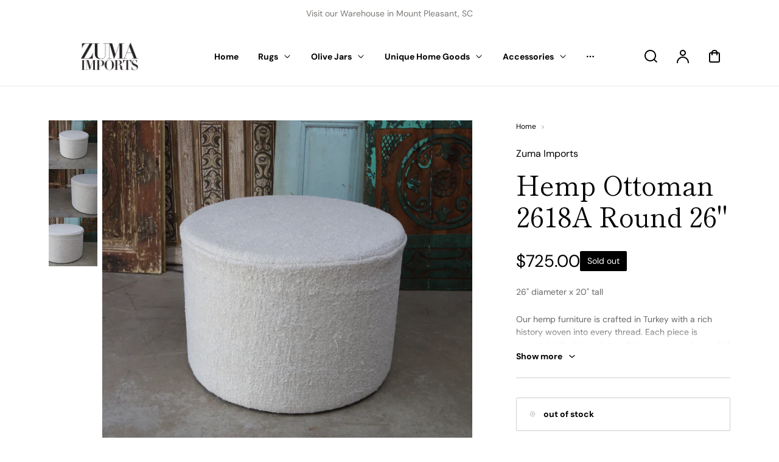

--- FILE ---
content_type: text/html; charset=utf-8
request_url: https://zumaimports.com/products/hemp-ottoman-2618a-round-26
body_size: 35586
content:
<!doctype html>
<html class="no-js" lang="en">
<head>
    <meta charset="utf-8">
    <meta http-equiv="X-UA-Compatible" content="IE=edge">
    <meta name="viewport" content="width=device-width,initial-scale=1">
    <meta name="theme-color" content="#FFFFFF">
    <link rel="canonical" href="https://zumaimports.com/products/hemp-ottoman-2618a-round-26"><link rel="icon" type="image/png" href="//zumaimports.com/cdn/shop/files/Zuma_Favicon_3_c5a4c875-8711-4519-a546-8d8343941c0c.png?crop=center&height=32&v=1728497155&width=32"><link rel="preconnect" href="https://fonts.shopifycdn.com" crossorigin><title>
        Hemp Ottoman 2618A Round 26&quot;
 &ndash; Zuma Imports</title>

    
        <meta name="description" content="26&quot; diameter x 20&quot; tall Our hemp furniture is crafted in Turkey with a rich history woven into every thread. Each piece is covered with vintage hemp that once served as a vital tool for farmers. These hemp sheets, weathered by time, bear witness to a bygone era of agricultural life, some boasting delicate embroidered m">
    

    

<meta property="og:site_name" content="Zuma Imports">
<meta property="og:url" content="https://zumaimports.com/products/hemp-ottoman-2618a-round-26">
<meta property="og:title" content="Hemp Ottoman 2618A Round 26&quot;">
<meta property="og:type" content="product">
<meta property="og:description" content="26&quot; diameter x 20&quot; tall Our hemp furniture is crafted in Turkey with a rich history woven into every thread. Each piece is covered with vintage hemp that once served as a vital tool for farmers. These hemp sheets, weathered by time, bear witness to a bygone era of agricultural life, some boasting delicate embroidered m"><meta property="og:image" content="http://zumaimports.com/cdn/shop/files/2618A_HempFurniture1.jpg?v=1709299372">
  <meta property="og:image:secure_url" content="https://zumaimports.com/cdn/shop/files/2618A_HempFurniture1.jpg?v=1709299372">
  <meta property="og:image:width" content="2048">
  <meta property="og:image:height" content="2048"><meta property="og:price:amount" content="725.00">
  <meta property="og:price:currency" content="USD"><meta name="twitter:card" content="summary_large_image">
<meta name="twitter:title" content="Hemp Ottoman 2618A Round 26&quot;">
<meta name="twitter:description" content="26&quot; diameter x 20&quot; tall Our hemp furniture is crafted in Turkey with a rich history woven into every thread. Each piece is covered with vintage hemp that once served as a vital tool for farmers. These hemp sheets, weathered by time, bear witness to a bygone era of agricultural life, some boasting delicate embroidered m">


    <script src="//zumaimports.com/cdn/shop/t/32/assets/constants.js?v=17748688612160318951726249001" defer="defer"></script>
    <script src="//zumaimports.com/cdn/shop/t/32/assets/pubsub.js?v=62018018568598906421726249002" defer="defer"></script>
    <script src="//zumaimports.com/cdn/shop/t/32/assets/global.js?v=46865611016165641841726249002" defer="defer"></script>
    <script>window.performance && window.performance.mark && window.performance.mark('shopify.content_for_header.start');</script><meta name="google-site-verification" content="6M1DBcw8Qh3cn-xJt6-LTLXw-HYQ-Vn6smJXRFP9yb4">
<meta id="shopify-digital-wallet" name="shopify-digital-wallet" content="/24236435/digital_wallets/dialog">
<meta name="shopify-checkout-api-token" content="39f304ec288aa6b833b4a53d7b736b71">
<meta id="in-context-paypal-metadata" data-shop-id="24236435" data-venmo-supported="false" data-environment="production" data-locale="en_US" data-paypal-v4="true" data-currency="USD">
<link rel="alternate" type="application/json+oembed" href="https://zumaimports.com/products/hemp-ottoman-2618a-round-26.oembed">
<script async="async" src="/checkouts/internal/preloads.js?locale=en-US"></script>
<link rel="preconnect" href="https://shop.app" crossorigin="anonymous">
<script async="async" src="https://shop.app/checkouts/internal/preloads.js?locale=en-US&shop_id=24236435" crossorigin="anonymous"></script>
<script id="apple-pay-shop-capabilities" type="application/json">{"shopId":24236435,"countryCode":"US","currencyCode":"USD","merchantCapabilities":["supports3DS"],"merchantId":"gid:\/\/shopify\/Shop\/24236435","merchantName":"Zuma Imports","requiredBillingContactFields":["postalAddress","email","phone"],"requiredShippingContactFields":["postalAddress","email","phone"],"shippingType":"shipping","supportedNetworks":["visa","masterCard","amex","discover","elo","jcb"],"total":{"type":"pending","label":"Zuma Imports","amount":"1.00"},"shopifyPaymentsEnabled":true,"supportsSubscriptions":true}</script>
<script id="shopify-features" type="application/json">{"accessToken":"39f304ec288aa6b833b4a53d7b736b71","betas":["rich-media-storefront-analytics"],"domain":"zumaimports.com","predictiveSearch":true,"shopId":24236435,"locale":"en"}</script>
<script>var Shopify = Shopify || {};
Shopify.shop = "zuma-imports.myshopify.com";
Shopify.locale = "en";
Shopify.currency = {"active":"USD","rate":"1.0"};
Shopify.country = "US";
Shopify.theme = {"name":"Polyform","id":131993534534,"schema_name":"Polyform","schema_version":"2.0.0","theme_store_id":2493,"role":"main"};
Shopify.theme.handle = "null";
Shopify.theme.style = {"id":null,"handle":null};
Shopify.cdnHost = "zumaimports.com/cdn";
Shopify.routes = Shopify.routes || {};
Shopify.routes.root = "/";</script>
<script type="module">!function(o){(o.Shopify=o.Shopify||{}).modules=!0}(window);</script>
<script>!function(o){function n(){var o=[];function n(){o.push(Array.prototype.slice.apply(arguments))}return n.q=o,n}var t=o.Shopify=o.Shopify||{};t.loadFeatures=n(),t.autoloadFeatures=n()}(window);</script>
<script>
  window.ShopifyPay = window.ShopifyPay || {};
  window.ShopifyPay.apiHost = "shop.app\/pay";
  window.ShopifyPay.redirectState = null;
</script>
<script id="shop-js-analytics" type="application/json">{"pageType":"product"}</script>
<script defer="defer" async type="module" src="//zumaimports.com/cdn/shopifycloud/shop-js/modules/v2/client.init-shop-cart-sync_BT-GjEfc.en.esm.js"></script>
<script defer="defer" async type="module" src="//zumaimports.com/cdn/shopifycloud/shop-js/modules/v2/chunk.common_D58fp_Oc.esm.js"></script>
<script defer="defer" async type="module" src="//zumaimports.com/cdn/shopifycloud/shop-js/modules/v2/chunk.modal_xMitdFEc.esm.js"></script>
<script type="module">
  await import("//zumaimports.com/cdn/shopifycloud/shop-js/modules/v2/client.init-shop-cart-sync_BT-GjEfc.en.esm.js");
await import("//zumaimports.com/cdn/shopifycloud/shop-js/modules/v2/chunk.common_D58fp_Oc.esm.js");
await import("//zumaimports.com/cdn/shopifycloud/shop-js/modules/v2/chunk.modal_xMitdFEc.esm.js");

  window.Shopify.SignInWithShop?.initShopCartSync?.({"fedCMEnabled":true,"windoidEnabled":true});

</script>
<script defer="defer" async type="module" src="//zumaimports.com/cdn/shopifycloud/shop-js/modules/v2/client.payment-terms_Ci9AEqFq.en.esm.js"></script>
<script defer="defer" async type="module" src="//zumaimports.com/cdn/shopifycloud/shop-js/modules/v2/chunk.common_D58fp_Oc.esm.js"></script>
<script defer="defer" async type="module" src="//zumaimports.com/cdn/shopifycloud/shop-js/modules/v2/chunk.modal_xMitdFEc.esm.js"></script>
<script type="module">
  await import("//zumaimports.com/cdn/shopifycloud/shop-js/modules/v2/client.payment-terms_Ci9AEqFq.en.esm.js");
await import("//zumaimports.com/cdn/shopifycloud/shop-js/modules/v2/chunk.common_D58fp_Oc.esm.js");
await import("//zumaimports.com/cdn/shopifycloud/shop-js/modules/v2/chunk.modal_xMitdFEc.esm.js");

  
</script>
<script>
  window.Shopify = window.Shopify || {};
  if (!window.Shopify.featureAssets) window.Shopify.featureAssets = {};
  window.Shopify.featureAssets['shop-js'] = {"shop-cart-sync":["modules/v2/client.shop-cart-sync_DZOKe7Ll.en.esm.js","modules/v2/chunk.common_D58fp_Oc.esm.js","modules/v2/chunk.modal_xMitdFEc.esm.js"],"init-fed-cm":["modules/v2/client.init-fed-cm_B6oLuCjv.en.esm.js","modules/v2/chunk.common_D58fp_Oc.esm.js","modules/v2/chunk.modal_xMitdFEc.esm.js"],"shop-cash-offers":["modules/v2/client.shop-cash-offers_D2sdYoxE.en.esm.js","modules/v2/chunk.common_D58fp_Oc.esm.js","modules/v2/chunk.modal_xMitdFEc.esm.js"],"shop-login-button":["modules/v2/client.shop-login-button_QeVjl5Y3.en.esm.js","modules/v2/chunk.common_D58fp_Oc.esm.js","modules/v2/chunk.modal_xMitdFEc.esm.js"],"pay-button":["modules/v2/client.pay-button_DXTOsIq6.en.esm.js","modules/v2/chunk.common_D58fp_Oc.esm.js","modules/v2/chunk.modal_xMitdFEc.esm.js"],"shop-button":["modules/v2/client.shop-button_DQZHx9pm.en.esm.js","modules/v2/chunk.common_D58fp_Oc.esm.js","modules/v2/chunk.modal_xMitdFEc.esm.js"],"avatar":["modules/v2/client.avatar_BTnouDA3.en.esm.js"],"init-windoid":["modules/v2/client.init-windoid_CR1B-cfM.en.esm.js","modules/v2/chunk.common_D58fp_Oc.esm.js","modules/v2/chunk.modal_xMitdFEc.esm.js"],"init-shop-for-new-customer-accounts":["modules/v2/client.init-shop-for-new-customer-accounts_C_vY_xzh.en.esm.js","modules/v2/client.shop-login-button_QeVjl5Y3.en.esm.js","modules/v2/chunk.common_D58fp_Oc.esm.js","modules/v2/chunk.modal_xMitdFEc.esm.js"],"init-shop-email-lookup-coordinator":["modules/v2/client.init-shop-email-lookup-coordinator_BI7n9ZSv.en.esm.js","modules/v2/chunk.common_D58fp_Oc.esm.js","modules/v2/chunk.modal_xMitdFEc.esm.js"],"init-shop-cart-sync":["modules/v2/client.init-shop-cart-sync_BT-GjEfc.en.esm.js","modules/v2/chunk.common_D58fp_Oc.esm.js","modules/v2/chunk.modal_xMitdFEc.esm.js"],"shop-toast-manager":["modules/v2/client.shop-toast-manager_DiYdP3xc.en.esm.js","modules/v2/chunk.common_D58fp_Oc.esm.js","modules/v2/chunk.modal_xMitdFEc.esm.js"],"init-customer-accounts":["modules/v2/client.init-customer-accounts_D9ZNqS-Q.en.esm.js","modules/v2/client.shop-login-button_QeVjl5Y3.en.esm.js","modules/v2/chunk.common_D58fp_Oc.esm.js","modules/v2/chunk.modal_xMitdFEc.esm.js"],"init-customer-accounts-sign-up":["modules/v2/client.init-customer-accounts-sign-up_iGw4briv.en.esm.js","modules/v2/client.shop-login-button_QeVjl5Y3.en.esm.js","modules/v2/chunk.common_D58fp_Oc.esm.js","modules/v2/chunk.modal_xMitdFEc.esm.js"],"shop-follow-button":["modules/v2/client.shop-follow-button_CqMgW2wH.en.esm.js","modules/v2/chunk.common_D58fp_Oc.esm.js","modules/v2/chunk.modal_xMitdFEc.esm.js"],"checkout-modal":["modules/v2/client.checkout-modal_xHeaAweL.en.esm.js","modules/v2/chunk.common_D58fp_Oc.esm.js","modules/v2/chunk.modal_xMitdFEc.esm.js"],"shop-login":["modules/v2/client.shop-login_D91U-Q7h.en.esm.js","modules/v2/chunk.common_D58fp_Oc.esm.js","modules/v2/chunk.modal_xMitdFEc.esm.js"],"lead-capture":["modules/v2/client.lead-capture_BJmE1dJe.en.esm.js","modules/v2/chunk.common_D58fp_Oc.esm.js","modules/v2/chunk.modal_xMitdFEc.esm.js"],"payment-terms":["modules/v2/client.payment-terms_Ci9AEqFq.en.esm.js","modules/v2/chunk.common_D58fp_Oc.esm.js","modules/v2/chunk.modal_xMitdFEc.esm.js"]};
</script>
<script>(function() {
  var isLoaded = false;
  function asyncLoad() {
    if (isLoaded) return;
    isLoaded = true;
    var urls = ["https:\/\/gcb-app.herokuapp.com\/get_script\/8478edd63f0f11ee9f4dc6dc2c21b6fb.js?v=831889\u0026shop=zuma-imports.myshopify.com","https:\/\/phplaravel-725538-2956970.cloudwaysapps.com\/custom.js?shop=zuma-imports.myshopify.com"];
    for (var i = 0; i < urls.length; i++) {
      var s = document.createElement('script');
      s.type = 'text/javascript';
      s.async = true;
      s.src = urls[i];
      var x = document.getElementsByTagName('script')[0];
      x.parentNode.insertBefore(s, x);
    }
  };
  if(window.attachEvent) {
    window.attachEvent('onload', asyncLoad);
  } else {
    window.addEventListener('load', asyncLoad, false);
  }
})();</script>
<script id="__st">var __st={"a":24236435,"offset":-18000,"reqid":"f2956064-a9ac-45b2-ab16-e2bf118cb650-1769422020","pageurl":"zumaimports.com\/products\/hemp-ottoman-2618a-round-26","u":"5cccf4452118","p":"product","rtyp":"product","rid":7320547491910};</script>
<script>window.ShopifyPaypalV4VisibilityTracking = true;</script>
<script id="captcha-bootstrap">!function(){'use strict';const t='contact',e='account',n='new_comment',o=[[t,t],['blogs',n],['comments',n],[t,'customer']],c=[[e,'customer_login'],[e,'guest_login'],[e,'recover_customer_password'],[e,'create_customer']],r=t=>t.map((([t,e])=>`form[action*='/${t}']:not([data-nocaptcha='true']) input[name='form_type'][value='${e}']`)).join(','),a=t=>()=>t?[...document.querySelectorAll(t)].map((t=>t.form)):[];function s(){const t=[...o],e=r(t);return a(e)}const i='password',u='form_key',d=['recaptcha-v3-token','g-recaptcha-response','h-captcha-response',i],f=()=>{try{return window.sessionStorage}catch{return}},m='__shopify_v',_=t=>t.elements[u];function p(t,e,n=!1){try{const o=window.sessionStorage,c=JSON.parse(o.getItem(e)),{data:r}=function(t){const{data:e,action:n}=t;return t[m]||n?{data:e,action:n}:{data:t,action:n}}(c);for(const[e,n]of Object.entries(r))t.elements[e]&&(t.elements[e].value=n);n&&o.removeItem(e)}catch(o){console.error('form repopulation failed',{error:o})}}const l='form_type',E='cptcha';function T(t){t.dataset[E]=!0}const w=window,h=w.document,L='Shopify',v='ce_forms',y='captcha';let A=!1;((t,e)=>{const n=(g='f06e6c50-85a8-45c8-87d0-21a2b65856fe',I='https://cdn.shopify.com/shopifycloud/storefront-forms-hcaptcha/ce_storefront_forms_captcha_hcaptcha.v1.5.2.iife.js',D={infoText:'Protected by hCaptcha',privacyText:'Privacy',termsText:'Terms'},(t,e,n)=>{const o=w[L][v],c=o.bindForm;if(c)return c(t,g,e,D).then(n);var r;o.q.push([[t,g,e,D],n]),r=I,A||(h.body.append(Object.assign(h.createElement('script'),{id:'captcha-provider',async:!0,src:r})),A=!0)});var g,I,D;w[L]=w[L]||{},w[L][v]=w[L][v]||{},w[L][v].q=[],w[L][y]=w[L][y]||{},w[L][y].protect=function(t,e){n(t,void 0,e),T(t)},Object.freeze(w[L][y]),function(t,e,n,w,h,L){const[v,y,A,g]=function(t,e,n){const i=e?o:[],u=t?c:[],d=[...i,...u],f=r(d),m=r(i),_=r(d.filter((([t,e])=>n.includes(e))));return[a(f),a(m),a(_),s()]}(w,h,L),I=t=>{const e=t.target;return e instanceof HTMLFormElement?e:e&&e.form},D=t=>v().includes(t);t.addEventListener('submit',(t=>{const e=I(t);if(!e)return;const n=D(e)&&!e.dataset.hcaptchaBound&&!e.dataset.recaptchaBound,o=_(e),c=g().includes(e)&&(!o||!o.value);(n||c)&&t.preventDefault(),c&&!n&&(function(t){try{if(!f())return;!function(t){const e=f();if(!e)return;const n=_(t);if(!n)return;const o=n.value;o&&e.removeItem(o)}(t);const e=Array.from(Array(32),(()=>Math.random().toString(36)[2])).join('');!function(t,e){_(t)||t.append(Object.assign(document.createElement('input'),{type:'hidden',name:u})),t.elements[u].value=e}(t,e),function(t,e){const n=f();if(!n)return;const o=[...t.querySelectorAll(`input[type='${i}']`)].map((({name:t})=>t)),c=[...d,...o],r={};for(const[a,s]of new FormData(t).entries())c.includes(a)||(r[a]=s);n.setItem(e,JSON.stringify({[m]:1,action:t.action,data:r}))}(t,e)}catch(e){console.error('failed to persist form',e)}}(e),e.submit())}));const S=(t,e)=>{t&&!t.dataset[E]&&(n(t,e.some((e=>e===t))),T(t))};for(const o of['focusin','change'])t.addEventListener(o,(t=>{const e=I(t);D(e)&&S(e,y())}));const B=e.get('form_key'),M=e.get(l),P=B&&M;t.addEventListener('DOMContentLoaded',(()=>{const t=y();if(P)for(const e of t)e.elements[l].value===M&&p(e,B);[...new Set([...A(),...v().filter((t=>'true'===t.dataset.shopifyCaptcha))])].forEach((e=>S(e,t)))}))}(h,new URLSearchParams(w.location.search),n,t,e,['guest_login'])})(!0,!0)}();</script>
<script integrity="sha256-4kQ18oKyAcykRKYeNunJcIwy7WH5gtpwJnB7kiuLZ1E=" data-source-attribution="shopify.loadfeatures" defer="defer" src="//zumaimports.com/cdn/shopifycloud/storefront/assets/storefront/load_feature-a0a9edcb.js" crossorigin="anonymous"></script>
<script crossorigin="anonymous" defer="defer" src="//zumaimports.com/cdn/shopifycloud/storefront/assets/shopify_pay/storefront-65b4c6d7.js?v=20250812"></script>
<script data-source-attribution="shopify.dynamic_checkout.dynamic.init">var Shopify=Shopify||{};Shopify.PaymentButton=Shopify.PaymentButton||{isStorefrontPortableWallets:!0,init:function(){window.Shopify.PaymentButton.init=function(){};var t=document.createElement("script");t.src="https://zumaimports.com/cdn/shopifycloud/portable-wallets/latest/portable-wallets.en.js",t.type="module",document.head.appendChild(t)}};
</script>
<script data-source-attribution="shopify.dynamic_checkout.buyer_consent">
  function portableWalletsHideBuyerConsent(e){var t=document.getElementById("shopify-buyer-consent"),n=document.getElementById("shopify-subscription-policy-button");t&&n&&(t.classList.add("hidden"),t.setAttribute("aria-hidden","true"),n.removeEventListener("click",e))}function portableWalletsShowBuyerConsent(e){var t=document.getElementById("shopify-buyer-consent"),n=document.getElementById("shopify-subscription-policy-button");t&&n&&(t.classList.remove("hidden"),t.removeAttribute("aria-hidden"),n.addEventListener("click",e))}window.Shopify?.PaymentButton&&(window.Shopify.PaymentButton.hideBuyerConsent=portableWalletsHideBuyerConsent,window.Shopify.PaymentButton.showBuyerConsent=portableWalletsShowBuyerConsent);
</script>
<script>
  function portableWalletsCleanup(e){e&&e.src&&console.error("Failed to load portable wallets script "+e.src);var t=document.querySelectorAll("shopify-accelerated-checkout .shopify-payment-button__skeleton, shopify-accelerated-checkout-cart .wallet-cart-button__skeleton"),e=document.getElementById("shopify-buyer-consent");for(let e=0;e<t.length;e++)t[e].remove();e&&e.remove()}function portableWalletsNotLoadedAsModule(e){e instanceof ErrorEvent&&"string"==typeof e.message&&e.message.includes("import.meta")&&"string"==typeof e.filename&&e.filename.includes("portable-wallets")&&(window.removeEventListener("error",portableWalletsNotLoadedAsModule),window.Shopify.PaymentButton.failedToLoad=e,"loading"===document.readyState?document.addEventListener("DOMContentLoaded",window.Shopify.PaymentButton.init):window.Shopify.PaymentButton.init())}window.addEventListener("error",portableWalletsNotLoadedAsModule);
</script>

<script type="module" src="https://zumaimports.com/cdn/shopifycloud/portable-wallets/latest/portable-wallets.en.js" onError="portableWalletsCleanup(this)" crossorigin="anonymous"></script>
<script nomodule>
  document.addEventListener("DOMContentLoaded", portableWalletsCleanup);
</script>

<link id="shopify-accelerated-checkout-styles" rel="stylesheet" media="screen" href="https://zumaimports.com/cdn/shopifycloud/portable-wallets/latest/accelerated-checkout-backwards-compat.css" crossorigin="anonymous">
<style id="shopify-accelerated-checkout-cart">
        #shopify-buyer-consent {
  margin-top: 1em;
  display: inline-block;
  width: 100%;
}

#shopify-buyer-consent.hidden {
  display: none;
}

#shopify-subscription-policy-button {
  background: none;
  border: none;
  padding: 0;
  text-decoration: underline;
  font-size: inherit;
  cursor: pointer;
}

#shopify-subscription-policy-button::before {
  box-shadow: none;
}

      </style>
<script id="sections-script" data-sections="footer" defer="defer" src="//zumaimports.com/cdn/shop/t/32/compiled_assets/scripts.js?v=2800"></script>
<script>window.performance && window.performance.mark && window.performance.mark('shopify.content_for_header.end');</script>


    <style data-shopify>
        @font-face {
  font-family: "DM Sans";
  font-weight: 400;
  font-style: normal;
  font-display: swap;
  src: url("//zumaimports.com/cdn/fonts/dm_sans/dmsans_n4.ec80bd4dd7e1a334c969c265873491ae56018d72.woff2") format("woff2"),
       url("//zumaimports.com/cdn/fonts/dm_sans/dmsans_n4.87bdd914d8a61247b911147ae68e754d695c58a6.woff") format("woff");
}

        @font-face {
  font-family: "DM Sans";
  font-weight: 700;
  font-style: normal;
  font-display: swap;
  src: url("//zumaimports.com/cdn/fonts/dm_sans/dmsans_n7.97e21d81502002291ea1de8aefb79170c6946ce5.woff2") format("woff2"),
       url("//zumaimports.com/cdn/fonts/dm_sans/dmsans_n7.af5c214f5116410ca1d53a2090665620e78e2e1b.woff") format("woff");
}

        @font-face {
  font-family: "DM Sans";
  font-weight: 400;
  font-style: italic;
  font-display: swap;
  src: url("//zumaimports.com/cdn/fonts/dm_sans/dmsans_i4.b8fe05e69ee95d5a53155c346957d8cbf5081c1a.woff2") format("woff2"),
       url("//zumaimports.com/cdn/fonts/dm_sans/dmsans_i4.403fe28ee2ea63e142575c0aa47684d65f8c23a0.woff") format("woff");
}

        @font-face {
  font-family: "DM Sans";
  font-weight: 700;
  font-style: italic;
  font-display: swap;
  src: url("//zumaimports.com/cdn/fonts/dm_sans/dmsans_i7.52b57f7d7342eb7255084623d98ab83fd96e7f9b.woff2") format("woff2"),
       url("//zumaimports.com/cdn/fonts/dm_sans/dmsans_i7.d5e14ef18a1d4a8ce78a4187580b4eb1759c2eda.woff") format("woff");
}

        @font-face {
  font-family: "Shippori Mincho";
  font-weight: 400;
  font-style: normal;
  font-display: swap;
  src: url("//zumaimports.com/cdn/fonts/shippori_mincho/shipporimincho_n4.84f8b7ceff7f95df65cde9ab1ed190e83a4f5b7e.woff2") format("woff2"),
       url("//zumaimports.com/cdn/fonts/shippori_mincho/shipporimincho_n4.2a4eff622a8c9fcdc3c2b98b39815a9acc98b084.woff") format("woff");
}


        :root {
        --color-brand-active: #4f4c4a;
        --color-brand-hover: #1b1a19;
        --color-brand: #000000;
        --color-brand-text: #ffffff;
        --color-brand-surface: #faf6f3;
        --color-brand-surface-active: #eee9e5;
        --color-brand-alpha-250: rgba(0, 0, 0, 0.25);

        --color-dark: #000000;
        --color-dark-surface: #1b1a19;
        --color-dark-subdued: #4f4c4a;
        --color-dark-material: #7c7875;
        --color-dark-60: rgba(0, 0, 0, 0.6);
        --color-dark-30: rgba(0, 0, 0, 0.3);
        --color-dark-10: rgba(0, 0, 0, 0.1);

        --color-light: #FFFFFF;
        --color-light-surface: #faf6f3;
        --color-light-subdued: #ada9a5;
        --color-light-material: #d2ceca;
        --color-light-75: rgba(255, 255, 255, 0.75);
        --color-light-50: rgba(255, 255, 255, 0.5);
        --color-light-20: rgba(255, 255, 255, 0.2);
        --color-light-10: rgba(255, 255, 255, 0.1);

        --color-accent-1: #bbd0f4;
        --color-accent-2: #bcd5d8;
        --color-accent-3: #eed0ae;
        --color-accent-4: #fbd3e1;

        --color-positive: #27ae06;
        --color-positive-25: rgba(39, 174, 6, 0.25);
        --color-notice: #0d8ed7;
        --color-notice-25: rgba(13, 142, 215, 0.25);
        --color-warning: #ea8917;
        --color-warning-25: rgba(234, 137, 23, 0.25);
        --color-negative: #880505;
        --color-negative-25: rgba(136, 5, 5, 0.25);

        --font-body-family: "DM Sans", sans-serif;
        --font-body-style: normal;
        --font-body-weight: 400;
        --font-body-weight-bold: 700;

        --font-heading-family: "Shippori Mincho", serif;
        --font-heading-style: normal;
        --font-heading-weight: 400;

        --font-body-scale: 0.0;
        --font-heading-scale: NaN;

        --color-base-text: , , ;
        --color-shadow: , , ;
        --color-base-background-1: , , ;
        --color-base-background-2: , , ;
        --color-base-solid-button-labels: , , ;
        --color-base-outline-button-labels: , , ;
        --color-base-accent-1: , , ;
        --color-base-accent-2: , , ;
        --payment-terms-background-color: ;

        --buttons-radius: 2px;
        --buttons-radius-outset: 2px;
        --buttons-border-width: 0px;
        --buttons-border-opacity: 0.0;
        --buttons-shadow-opacity: 0.0;
        --buttons-shadow-horizontal-offset: px;
        --buttons-shadow-vertical-offset: px;
        --buttons-shadow-blur-radius: px;
        --buttons-border-offset: 0.3px;

        --inputs-radius: 2px;
        --inputs-border-width: 1px;

        --tiles-radius: 0px;
        }
    </style>

    <link href="//zumaimports.com/cdn/shop/t/32/assets/main_style.css?v=26524958761124693031726249002" rel="stylesheet" type="text/css" media="all" />

        <link rel="preload" as="font" href="//zumaimports.com/cdn/fonts/dm_sans/dmsans_n4.ec80bd4dd7e1a334c969c265873491ae56018d72.woff2" type="font/woff2" crossorigin>
        

        <link rel="preload" as="font" href="//zumaimports.com/cdn/fonts/shippori_mincho/shipporimincho_n4.84f8b7ceff7f95df65cde9ab1ed190e83a4f5b7e.woff2" type="font/woff2" crossorigin>
        

        <script src="//zumaimports.com/cdn/shop/t/32/assets/cart.js?v=55005966707196371851726249001" defer="defer"></script>
    
    <script>
        if (Shopify.designMode) {
            document.documentElement.classList.add('shopify-design-mode');
        }
        const variantStock = {}
    </script>
 <style>
* {
hyphens: none!important;    
}
</style>
<link href="https://monorail-edge.shopifysvc.com" rel="dns-prefetch">
<script>(function(){if ("sendBeacon" in navigator && "performance" in window) {try {var session_token_from_headers = performance.getEntriesByType('navigation')[0].serverTiming.find(x => x.name == '_s').description;} catch {var session_token_from_headers = undefined;}var session_cookie_matches = document.cookie.match(/_shopify_s=([^;]*)/);var session_token_from_cookie = session_cookie_matches && session_cookie_matches.length === 2 ? session_cookie_matches[1] : "";var session_token = session_token_from_headers || session_token_from_cookie || "";function handle_abandonment_event(e) {var entries = performance.getEntries().filter(function(entry) {return /monorail-edge.shopifysvc.com/.test(entry.name);});if (!window.abandonment_tracked && entries.length === 0) {window.abandonment_tracked = true;var currentMs = Date.now();var navigation_start = performance.timing.navigationStart;var payload = {shop_id: 24236435,url: window.location.href,navigation_start,duration: currentMs - navigation_start,session_token,page_type: "product"};window.navigator.sendBeacon("https://monorail-edge.shopifysvc.com/v1/produce", JSON.stringify({schema_id: "online_store_buyer_site_abandonment/1.1",payload: payload,metadata: {event_created_at_ms: currentMs,event_sent_at_ms: currentMs}}));}}window.addEventListener('pagehide', handle_abandonment_event);}}());</script>
<script id="web-pixels-manager-setup">(function e(e,d,r,n,o){if(void 0===o&&(o={}),!Boolean(null===(a=null===(i=window.Shopify)||void 0===i?void 0:i.analytics)||void 0===a?void 0:a.replayQueue)){var i,a;window.Shopify=window.Shopify||{};var t=window.Shopify;t.analytics=t.analytics||{};var s=t.analytics;s.replayQueue=[],s.publish=function(e,d,r){return s.replayQueue.push([e,d,r]),!0};try{self.performance.mark("wpm:start")}catch(e){}var l=function(){var e={modern:/Edge?\/(1{2}[4-9]|1[2-9]\d|[2-9]\d{2}|\d{4,})\.\d+(\.\d+|)|Firefox\/(1{2}[4-9]|1[2-9]\d|[2-9]\d{2}|\d{4,})\.\d+(\.\d+|)|Chrom(ium|e)\/(9{2}|\d{3,})\.\d+(\.\d+|)|(Maci|X1{2}).+ Version\/(15\.\d+|(1[6-9]|[2-9]\d|\d{3,})\.\d+)([,.]\d+|)( \(\w+\)|)( Mobile\/\w+|) Safari\/|Chrome.+OPR\/(9{2}|\d{3,})\.\d+\.\d+|(CPU[ +]OS|iPhone[ +]OS|CPU[ +]iPhone|CPU IPhone OS|CPU iPad OS)[ +]+(15[._]\d+|(1[6-9]|[2-9]\d|\d{3,})[._]\d+)([._]\d+|)|Android:?[ /-](13[3-9]|1[4-9]\d|[2-9]\d{2}|\d{4,})(\.\d+|)(\.\d+|)|Android.+Firefox\/(13[5-9]|1[4-9]\d|[2-9]\d{2}|\d{4,})\.\d+(\.\d+|)|Android.+Chrom(ium|e)\/(13[3-9]|1[4-9]\d|[2-9]\d{2}|\d{4,})\.\d+(\.\d+|)|SamsungBrowser\/([2-9]\d|\d{3,})\.\d+/,legacy:/Edge?\/(1[6-9]|[2-9]\d|\d{3,})\.\d+(\.\d+|)|Firefox\/(5[4-9]|[6-9]\d|\d{3,})\.\d+(\.\d+|)|Chrom(ium|e)\/(5[1-9]|[6-9]\d|\d{3,})\.\d+(\.\d+|)([\d.]+$|.*Safari\/(?![\d.]+ Edge\/[\d.]+$))|(Maci|X1{2}).+ Version\/(10\.\d+|(1[1-9]|[2-9]\d|\d{3,})\.\d+)([,.]\d+|)( \(\w+\)|)( Mobile\/\w+|) Safari\/|Chrome.+OPR\/(3[89]|[4-9]\d|\d{3,})\.\d+\.\d+|(CPU[ +]OS|iPhone[ +]OS|CPU[ +]iPhone|CPU IPhone OS|CPU iPad OS)[ +]+(10[._]\d+|(1[1-9]|[2-9]\d|\d{3,})[._]\d+)([._]\d+|)|Android:?[ /-](13[3-9]|1[4-9]\d|[2-9]\d{2}|\d{4,})(\.\d+|)(\.\d+|)|Mobile Safari.+OPR\/([89]\d|\d{3,})\.\d+\.\d+|Android.+Firefox\/(13[5-9]|1[4-9]\d|[2-9]\d{2}|\d{4,})\.\d+(\.\d+|)|Android.+Chrom(ium|e)\/(13[3-9]|1[4-9]\d|[2-9]\d{2}|\d{4,})\.\d+(\.\d+|)|Android.+(UC? ?Browser|UCWEB|U3)[ /]?(15\.([5-9]|\d{2,})|(1[6-9]|[2-9]\d|\d{3,})\.\d+)\.\d+|SamsungBrowser\/(5\.\d+|([6-9]|\d{2,})\.\d+)|Android.+MQ{2}Browser\/(14(\.(9|\d{2,})|)|(1[5-9]|[2-9]\d|\d{3,})(\.\d+|))(\.\d+|)|K[Aa][Ii]OS\/(3\.\d+|([4-9]|\d{2,})\.\d+)(\.\d+|)/},d=e.modern,r=e.legacy,n=navigator.userAgent;return n.match(d)?"modern":n.match(r)?"legacy":"unknown"}(),u="modern"===l?"modern":"legacy",c=(null!=n?n:{modern:"",legacy:""})[u],f=function(e){return[e.baseUrl,"/wpm","/b",e.hashVersion,"modern"===e.buildTarget?"m":"l",".js"].join("")}({baseUrl:d,hashVersion:r,buildTarget:u}),m=function(e){var d=e.version,r=e.bundleTarget,n=e.surface,o=e.pageUrl,i=e.monorailEndpoint;return{emit:function(e){var a=e.status,t=e.errorMsg,s=(new Date).getTime(),l=JSON.stringify({metadata:{event_sent_at_ms:s},events:[{schema_id:"web_pixels_manager_load/3.1",payload:{version:d,bundle_target:r,page_url:o,status:a,surface:n,error_msg:t},metadata:{event_created_at_ms:s}}]});if(!i)return console&&console.warn&&console.warn("[Web Pixels Manager] No Monorail endpoint provided, skipping logging."),!1;try{return self.navigator.sendBeacon.bind(self.navigator)(i,l)}catch(e){}var u=new XMLHttpRequest;try{return u.open("POST",i,!0),u.setRequestHeader("Content-Type","text/plain"),u.send(l),!0}catch(e){return console&&console.warn&&console.warn("[Web Pixels Manager] Got an unhandled error while logging to Monorail."),!1}}}}({version:r,bundleTarget:l,surface:e.surface,pageUrl:self.location.href,monorailEndpoint:e.monorailEndpoint});try{o.browserTarget=l,function(e){var d=e.src,r=e.async,n=void 0===r||r,o=e.onload,i=e.onerror,a=e.sri,t=e.scriptDataAttributes,s=void 0===t?{}:t,l=document.createElement("script"),u=document.querySelector("head"),c=document.querySelector("body");if(l.async=n,l.src=d,a&&(l.integrity=a,l.crossOrigin="anonymous"),s)for(var f in s)if(Object.prototype.hasOwnProperty.call(s,f))try{l.dataset[f]=s[f]}catch(e){}if(o&&l.addEventListener("load",o),i&&l.addEventListener("error",i),u)u.appendChild(l);else{if(!c)throw new Error("Did not find a head or body element to append the script");c.appendChild(l)}}({src:f,async:!0,onload:function(){if(!function(){var e,d;return Boolean(null===(d=null===(e=window.Shopify)||void 0===e?void 0:e.analytics)||void 0===d?void 0:d.initialized)}()){var d=window.webPixelsManager.init(e)||void 0;if(d){var r=window.Shopify.analytics;r.replayQueue.forEach((function(e){var r=e[0],n=e[1],o=e[2];d.publishCustomEvent(r,n,o)})),r.replayQueue=[],r.publish=d.publishCustomEvent,r.visitor=d.visitor,r.initialized=!0}}},onerror:function(){return m.emit({status:"failed",errorMsg:"".concat(f," has failed to load")})},sri:function(e){var d=/^sha384-[A-Za-z0-9+/=]+$/;return"string"==typeof e&&d.test(e)}(c)?c:"",scriptDataAttributes:o}),m.emit({status:"loading"})}catch(e){m.emit({status:"failed",errorMsg:(null==e?void 0:e.message)||"Unknown error"})}}})({shopId: 24236435,storefrontBaseUrl: "https://zumaimports.com",extensionsBaseUrl: "https://extensions.shopifycdn.com/cdn/shopifycloud/web-pixels-manager",monorailEndpoint: "https://monorail-edge.shopifysvc.com/unstable/produce_batch",surface: "storefront-renderer",enabledBetaFlags: ["2dca8a86"],webPixelsConfigList: [{"id":"383090758","configuration":"{\"config\":\"{\\\"pixel_id\\\":\\\"G-ND9DM7PKV6\\\",\\\"target_country\\\":\\\"US\\\",\\\"gtag_events\\\":[{\\\"type\\\":\\\"search\\\",\\\"action_label\\\":[\\\"G-ND9DM7PKV6\\\",\\\"AW-11350330460\\\/I_wVCJep4eUYENyYoaQq\\\"]},{\\\"type\\\":\\\"begin_checkout\\\",\\\"action_label\\\":[\\\"G-ND9DM7PKV6\\\",\\\"AW-11350330460\\\/EamJCJ2p4eUYENyYoaQq\\\"]},{\\\"type\\\":\\\"view_item\\\",\\\"action_label\\\":[\\\"G-ND9DM7PKV6\\\",\\\"AW-11350330460\\\/RvQzCJSp4eUYENyYoaQq\\\",\\\"MC-09LQ9RLC04\\\"]},{\\\"type\\\":\\\"purchase\\\",\\\"action_label\\\":[\\\"G-ND9DM7PKV6\\\",\\\"AW-11350330460\\\/cjcbCI6p4eUYENyYoaQq\\\",\\\"MC-09LQ9RLC04\\\"]},{\\\"type\\\":\\\"page_view\\\",\\\"action_label\\\":[\\\"G-ND9DM7PKV6\\\",\\\"AW-11350330460\\\/lWAECJGp4eUYENyYoaQq\\\",\\\"MC-09LQ9RLC04\\\"]},{\\\"type\\\":\\\"add_payment_info\\\",\\\"action_label\\\":[\\\"G-ND9DM7PKV6\\\",\\\"AW-11350330460\\\/tVW0CKCp4eUYENyYoaQq\\\"]},{\\\"type\\\":\\\"add_to_cart\\\",\\\"action_label\\\":[\\\"G-ND9DM7PKV6\\\",\\\"AW-11350330460\\\/SoOTCJqp4eUYENyYoaQq\\\"]}],\\\"enable_monitoring_mode\\\":false}\"}","eventPayloadVersion":"v1","runtimeContext":"OPEN","scriptVersion":"b2a88bafab3e21179ed38636efcd8a93","type":"APP","apiClientId":1780363,"privacyPurposes":[],"dataSharingAdjustments":{"protectedCustomerApprovalScopes":["read_customer_address","read_customer_email","read_customer_name","read_customer_personal_data","read_customer_phone"]}},{"id":"116392006","configuration":"{\"pixel_id\":\"3862930793730589\",\"pixel_type\":\"facebook_pixel\",\"metaapp_system_user_token\":\"-\"}","eventPayloadVersion":"v1","runtimeContext":"OPEN","scriptVersion":"ca16bc87fe92b6042fbaa3acc2fbdaa6","type":"APP","apiClientId":2329312,"privacyPurposes":["ANALYTICS","MARKETING","SALE_OF_DATA"],"dataSharingAdjustments":{"protectedCustomerApprovalScopes":["read_customer_address","read_customer_email","read_customer_name","read_customer_personal_data","read_customer_phone"]}},{"id":"51216454","configuration":"{\"tagID\":\"2612807645164\"}","eventPayloadVersion":"v1","runtimeContext":"STRICT","scriptVersion":"18031546ee651571ed29edbe71a3550b","type":"APP","apiClientId":3009811,"privacyPurposes":["ANALYTICS","MARKETING","SALE_OF_DATA"],"dataSharingAdjustments":{"protectedCustomerApprovalScopes":["read_customer_address","read_customer_email","read_customer_name","read_customer_personal_data","read_customer_phone"]}},{"id":"74907718","eventPayloadVersion":"v1","runtimeContext":"LAX","scriptVersion":"1","type":"CUSTOM","privacyPurposes":["ANALYTICS"],"name":"Google Analytics tag (migrated)"},{"id":"shopify-app-pixel","configuration":"{}","eventPayloadVersion":"v1","runtimeContext":"STRICT","scriptVersion":"0450","apiClientId":"shopify-pixel","type":"APP","privacyPurposes":["ANALYTICS","MARKETING"]},{"id":"shopify-custom-pixel","eventPayloadVersion":"v1","runtimeContext":"LAX","scriptVersion":"0450","apiClientId":"shopify-pixel","type":"CUSTOM","privacyPurposes":["ANALYTICS","MARKETING"]}],isMerchantRequest: false,initData: {"shop":{"name":"Zuma Imports","paymentSettings":{"currencyCode":"USD"},"myshopifyDomain":"zuma-imports.myshopify.com","countryCode":"US","storefrontUrl":"https:\/\/zumaimports.com"},"customer":null,"cart":null,"checkout":null,"productVariants":[{"price":{"amount":725.0,"currencyCode":"USD"},"product":{"title":"Hemp Ottoman 2618A Round 26\"","vendor":"Zuma Imports","id":"7320547491910","untranslatedTitle":"Hemp Ottoman 2618A Round 26\"","url":"\/products\/hemp-ottoman-2618a-round-26","type":""},"id":"41153174798406","image":{"src":"\/\/zumaimports.com\/cdn\/shop\/files\/2618A_HempFurniture1.jpg?v=1709299372"},"sku":"","title":"Default Title","untranslatedTitle":"Default Title"}],"purchasingCompany":null},},"https://zumaimports.com/cdn","fcfee988w5aeb613cpc8e4bc33m6693e112",{"modern":"","legacy":""},{"shopId":"24236435","storefrontBaseUrl":"https:\/\/zumaimports.com","extensionBaseUrl":"https:\/\/extensions.shopifycdn.com\/cdn\/shopifycloud\/web-pixels-manager","surface":"storefront-renderer","enabledBetaFlags":"[\"2dca8a86\"]","isMerchantRequest":"false","hashVersion":"fcfee988w5aeb613cpc8e4bc33m6693e112","publish":"custom","events":"[[\"page_viewed\",{}],[\"product_viewed\",{\"productVariant\":{\"price\":{\"amount\":725.0,\"currencyCode\":\"USD\"},\"product\":{\"title\":\"Hemp Ottoman 2618A Round 26\\\"\",\"vendor\":\"Zuma Imports\",\"id\":\"7320547491910\",\"untranslatedTitle\":\"Hemp Ottoman 2618A Round 26\\\"\",\"url\":\"\/products\/hemp-ottoman-2618a-round-26\",\"type\":\"\"},\"id\":\"41153174798406\",\"image\":{\"src\":\"\/\/zumaimports.com\/cdn\/shop\/files\/2618A_HempFurniture1.jpg?v=1709299372\"},\"sku\":\"\",\"title\":\"Default Title\",\"untranslatedTitle\":\"Default Title\"}}]]"});</script><script>
  window.ShopifyAnalytics = window.ShopifyAnalytics || {};
  window.ShopifyAnalytics.meta = window.ShopifyAnalytics.meta || {};
  window.ShopifyAnalytics.meta.currency = 'USD';
  var meta = {"product":{"id":7320547491910,"gid":"gid:\/\/shopify\/Product\/7320547491910","vendor":"Zuma Imports","type":"","handle":"hemp-ottoman-2618a-round-26","variants":[{"id":41153174798406,"price":72500,"name":"Hemp Ottoman 2618A Round 26\"","public_title":null,"sku":""}],"remote":false},"page":{"pageType":"product","resourceType":"product","resourceId":7320547491910,"requestId":"f2956064-a9ac-45b2-ab16-e2bf118cb650-1769422020"}};
  for (var attr in meta) {
    window.ShopifyAnalytics.meta[attr] = meta[attr];
  }
</script>
<script class="analytics">
  (function () {
    var customDocumentWrite = function(content) {
      var jquery = null;

      if (window.jQuery) {
        jquery = window.jQuery;
      } else if (window.Checkout && window.Checkout.$) {
        jquery = window.Checkout.$;
      }

      if (jquery) {
        jquery('body').append(content);
      }
    };

    var hasLoggedConversion = function(token) {
      if (token) {
        return document.cookie.indexOf('loggedConversion=' + token) !== -1;
      }
      return false;
    }

    var setCookieIfConversion = function(token) {
      if (token) {
        var twoMonthsFromNow = new Date(Date.now());
        twoMonthsFromNow.setMonth(twoMonthsFromNow.getMonth() + 2);

        document.cookie = 'loggedConversion=' + token + '; expires=' + twoMonthsFromNow;
      }
    }

    var trekkie = window.ShopifyAnalytics.lib = window.trekkie = window.trekkie || [];
    if (trekkie.integrations) {
      return;
    }
    trekkie.methods = [
      'identify',
      'page',
      'ready',
      'track',
      'trackForm',
      'trackLink'
    ];
    trekkie.factory = function(method) {
      return function() {
        var args = Array.prototype.slice.call(arguments);
        args.unshift(method);
        trekkie.push(args);
        return trekkie;
      };
    };
    for (var i = 0; i < trekkie.methods.length; i++) {
      var key = trekkie.methods[i];
      trekkie[key] = trekkie.factory(key);
    }
    trekkie.load = function(config) {
      trekkie.config = config || {};
      trekkie.config.initialDocumentCookie = document.cookie;
      var first = document.getElementsByTagName('script')[0];
      var script = document.createElement('script');
      script.type = 'text/javascript';
      script.onerror = function(e) {
        var scriptFallback = document.createElement('script');
        scriptFallback.type = 'text/javascript';
        scriptFallback.onerror = function(error) {
                var Monorail = {
      produce: function produce(monorailDomain, schemaId, payload) {
        var currentMs = new Date().getTime();
        var event = {
          schema_id: schemaId,
          payload: payload,
          metadata: {
            event_created_at_ms: currentMs,
            event_sent_at_ms: currentMs
          }
        };
        return Monorail.sendRequest("https://" + monorailDomain + "/v1/produce", JSON.stringify(event));
      },
      sendRequest: function sendRequest(endpointUrl, payload) {
        // Try the sendBeacon API
        if (window && window.navigator && typeof window.navigator.sendBeacon === 'function' && typeof window.Blob === 'function' && !Monorail.isIos12()) {
          var blobData = new window.Blob([payload], {
            type: 'text/plain'
          });

          if (window.navigator.sendBeacon(endpointUrl, blobData)) {
            return true;
          } // sendBeacon was not successful

        } // XHR beacon

        var xhr = new XMLHttpRequest();

        try {
          xhr.open('POST', endpointUrl);
          xhr.setRequestHeader('Content-Type', 'text/plain');
          xhr.send(payload);
        } catch (e) {
          console.log(e);
        }

        return false;
      },
      isIos12: function isIos12() {
        return window.navigator.userAgent.lastIndexOf('iPhone; CPU iPhone OS 12_') !== -1 || window.navigator.userAgent.lastIndexOf('iPad; CPU OS 12_') !== -1;
      }
    };
    Monorail.produce('monorail-edge.shopifysvc.com',
      'trekkie_storefront_load_errors/1.1',
      {shop_id: 24236435,
      theme_id: 131993534534,
      app_name: "storefront",
      context_url: window.location.href,
      source_url: "//zumaimports.com/cdn/s/trekkie.storefront.8d95595f799fbf7e1d32231b9a28fd43b70c67d3.min.js"});

        };
        scriptFallback.async = true;
        scriptFallback.src = '//zumaimports.com/cdn/s/trekkie.storefront.8d95595f799fbf7e1d32231b9a28fd43b70c67d3.min.js';
        first.parentNode.insertBefore(scriptFallback, first);
      };
      script.async = true;
      script.src = '//zumaimports.com/cdn/s/trekkie.storefront.8d95595f799fbf7e1d32231b9a28fd43b70c67d3.min.js';
      first.parentNode.insertBefore(script, first);
    };
    trekkie.load(
      {"Trekkie":{"appName":"storefront","development":false,"defaultAttributes":{"shopId":24236435,"isMerchantRequest":null,"themeId":131993534534,"themeCityHash":"3815498881699042609","contentLanguage":"en","currency":"USD","eventMetadataId":"574b8c7d-39cc-4456-aabd-4818fd66813b"},"isServerSideCookieWritingEnabled":true,"monorailRegion":"shop_domain","enabledBetaFlags":["65f19447"]},"Session Attribution":{},"S2S":{"facebookCapiEnabled":false,"source":"trekkie-storefront-renderer","apiClientId":580111}}
    );

    var loaded = false;
    trekkie.ready(function() {
      if (loaded) return;
      loaded = true;

      window.ShopifyAnalytics.lib = window.trekkie;

      var originalDocumentWrite = document.write;
      document.write = customDocumentWrite;
      try { window.ShopifyAnalytics.merchantGoogleAnalytics.call(this); } catch(error) {};
      document.write = originalDocumentWrite;

      window.ShopifyAnalytics.lib.page(null,{"pageType":"product","resourceType":"product","resourceId":7320547491910,"requestId":"f2956064-a9ac-45b2-ab16-e2bf118cb650-1769422020","shopifyEmitted":true});

      var match = window.location.pathname.match(/checkouts\/(.+)\/(thank_you|post_purchase)/)
      var token = match? match[1]: undefined;
      if (!hasLoggedConversion(token)) {
        setCookieIfConversion(token);
        window.ShopifyAnalytics.lib.track("Viewed Product",{"currency":"USD","variantId":41153174798406,"productId":7320547491910,"productGid":"gid:\/\/shopify\/Product\/7320547491910","name":"Hemp Ottoman 2618A Round 26\"","price":"725.00","sku":"","brand":"Zuma Imports","variant":null,"category":"","nonInteraction":true,"remote":false},undefined,undefined,{"shopifyEmitted":true});
      window.ShopifyAnalytics.lib.track("monorail:\/\/trekkie_storefront_viewed_product\/1.1",{"currency":"USD","variantId":41153174798406,"productId":7320547491910,"productGid":"gid:\/\/shopify\/Product\/7320547491910","name":"Hemp Ottoman 2618A Round 26\"","price":"725.00","sku":"","brand":"Zuma Imports","variant":null,"category":"","nonInteraction":true,"remote":false,"referer":"https:\/\/zumaimports.com\/products\/hemp-ottoman-2618a-round-26"});
      }
    });


        var eventsListenerScript = document.createElement('script');
        eventsListenerScript.async = true;
        eventsListenerScript.src = "//zumaimports.com/cdn/shopifycloud/storefront/assets/shop_events_listener-3da45d37.js";
        document.getElementsByTagName('head')[0].appendChild(eventsListenerScript);

})();</script>
  <script>
  if (!window.ga || (window.ga && typeof window.ga !== 'function')) {
    window.ga = function ga() {
      (window.ga.q = window.ga.q || []).push(arguments);
      if (window.Shopify && window.Shopify.analytics && typeof window.Shopify.analytics.publish === 'function') {
        window.Shopify.analytics.publish("ga_stub_called", {}, {sendTo: "google_osp_migration"});
      }
      console.error("Shopify's Google Analytics stub called with:", Array.from(arguments), "\nSee https://help.shopify.com/manual/promoting-marketing/pixels/pixel-migration#google for more information.");
    };
    if (window.Shopify && window.Shopify.analytics && typeof window.Shopify.analytics.publish === 'function') {
      window.Shopify.analytics.publish("ga_stub_initialized", {}, {sendTo: "google_osp_migration"});
    }
  }
</script>
<script
  defer
  src="https://zumaimports.com/cdn/shopifycloud/perf-kit/shopify-perf-kit-3.0.4.min.js"
  data-application="storefront-renderer"
  data-shop-id="24236435"
  data-render-region="gcp-us-east1"
  data-page-type="product"
  data-theme-instance-id="131993534534"
  data-theme-name="Polyform"
  data-theme-version="2.0.0"
  data-monorail-region="shop_domain"
  data-resource-timing-sampling-rate="10"
  data-shs="true"
  data-shs-beacon="true"
  data-shs-export-with-fetch="true"
  data-shs-logs-sample-rate="1"
  data-shs-beacon-endpoint="https://zumaimports.com/api/collect"
></script>
</head>

<body>
    <a class="skip-to-content-link visually-hidden btn" href="#MainContent">
      Skip to content
    </a>
<!-- BEGIN sections: header-group -->
<div id="shopify-section-sections--16444227518534__announcement-bar" class="shopify-section shopify-section-group-header-group"><div class="max-h-300 overflow-auto custom-scrollbar"
                 role="region"
                 aria-label="Announcement"
                 style="background-color: #ffffff" ><div class="container flex text-center justify-center rich-text text-p-small py-12 text-dark-material"
                         lang="en"
                    >
                    
                            <p class="mb-0 break-words"
                               lang="en">Visit our Warehouse in Mount Pleasant, SC</p></div></div>
</div><div id="shopify-section-sections--16444227518534__header" class="shopify-section shopify-section-group-header-group main-header"><script src="//zumaimports.com/cdn/shop/t/32/assets/details-disclosure.js?v=117330633848539528881726249001" defer="defer"></script>
<script src="//zumaimports.com/cdn/shop/t/32/assets/cart-notification.js?v=7996494359700813331726249001" defer="defer"></script><script src="//zumaimports.com/cdn/shop/t/32/assets/cart-drawer.js?v=96374789896018750901726249001" defer="defer"></script>

<style data-shopify>
    .main-header {
        width: 100%;
        left: 0;
        top: 0;
        z-index: 100;
        
            
                position: sticky;
                background-color: white;}

    .header-banner {
        .header-banner-content {
            padding-top: 6rem;
            @media only screen and (min-width: 768px) {
            padding-top: 15.625rem;}
        }
    }

</style>

<div class="w-full dark sticky top-0 bg-light z-100">
    <div class="header-text-theme relative py-8 md:py-24 border-b">
        <section class="relative menu-2">
            <div class="container flex items-center">

                

<a href="/" class="max-h-48 logo-light mr-16 md:mr-56 h-auto max-sm:max-w-120 flex self-stretch items-center lg:flex-shrink-0 relative"
       style="width: 12.5rem">
            
            <picture>
                <source srcset="//zumaimports.com/cdn/shop/files/ZUMAIMPORTS_WEBLOGO_WHITE_LARGE_f8ad2640-7a2e-4153-872b-4e0b624096d0.png?v=1739987667&width=200 1x,
                                    //zumaimports.com/cdn/shop/files/ZUMAIMPORTS_WEBLOGO_WHITE_LARGE_f8ad2640-7a2e-4153-872b-4e0b624096d0.png?v=1739987667&width=400 2x">
                <img src="//zumaimports.com/cdn/shop/files/ZUMAIMPORTS_WEBLOGO_WHITE_LARGE_f8ad2640-7a2e-4153-872b-4e0b624096d0.png?v=1739987667&amp;width=200" alt="Zuma Imports" srcset="//zumaimports.com/cdn/shop/files/ZUMAIMPORTS_WEBLOGO_WHITE_LARGE_f8ad2640-7a2e-4153-872b-4e0b624096d0.png?v=1739987667&amp;width=200 200w" width="200" height="99" class="w-full max-h-48 object-scale-down" fetchpriority="high">
            </picture></a>

    <a href="/" class="max-h-48 logo-dark mr-16 md:mr-56 h-auto max-sm:max-w-120 flex self-stretch items-center lg:flex-shrink-0 relative"
       style="width: 12.5rem">
            
            <picture>
                <source srcset="//zumaimports.com/cdn/shop/files/ZUMAIMPORTS_WEBLOGO_LARGE_69cc9657-c33f-411d-9e62-d328a656449c.png?v=1739987663&width=200 1x,
                                    //zumaimports.com/cdn/shop/files/ZUMAIMPORTS_WEBLOGO_LARGE_69cc9657-c33f-411d-9e62-d328a656449c.png?v=1739987663&width=400 2x">
                <img src="//zumaimports.com/cdn/shop/files/ZUMAIMPORTS_WEBLOGO_LARGE_69cc9657-c33f-411d-9e62-d328a656449c.png?v=1739987663&amp;width=200" alt="Zuma Imports" srcset="//zumaimports.com/cdn/shop/files/ZUMAIMPORTS_WEBLOGO_LARGE_69cc9657-c33f-411d-9e62-d328a656449c.png?v=1739987663&amp;width=200 200w" width="200" height="99" loading="lazy" class="w-full max-h-48 object-scale-down">
            </picture></a>
                <predictive-search class="text-dark"
                   data-loading-text="Loading...">
    <form action="/search" method="get" role="search" class="js-search">
        
        <div class="js-input-mobile-wrapper header-search-wrapper rounded-md max-md:hidden max-md:fixed max-md:top-0 max-md:left-0 max-md:w-screen max-md:pt-8 max-md:z-100">
            <div class="relative max-md:container js-search-input lg:absolute-center lg:w-0 lg:max-w-600 lg:opacity-0 lg:invisible lg:transition-all lg:duration-500 lg:ease-in-out">
                <input class="input pl-40 max-sm:pr-40 bg-light"
                       id="Search-In-Modal"
                       type="search"
                       name="q"
                       value=""
                       placeholder="Search"role="combobox"
                            aria-expanded="false"
                            aria-owns="predictive-search-results-list"
                            aria-controls="predictive-search-results-list"
                            aria-haspopup="listbox"
                            aria-autocomplete="list"
                            autocomplete="off"
                            autocapitalize="off"
                            spellcheck="false">
                <label class="visually-hidden"
                       for="Search-In-Modal">Search</label>
                <input type="hidden" name="options[prefix]" value="last">
                <button class="search-input-icon absolute h-44 w-44 flex-center top-1/2 -translate-y-1/2 z-10 max-md:left-18"
                        aria-label="Search" type="submit">
                    <svg class="w-16 h-16" viewBox="0 0 24 24" fill="none" xmlns="http://www.w3.org/2000/svg">
        <path fill-rule="evenodd" clip-rule="evenodd"
              d="M1 10.5C1 5.25332 5.25332 1 10.5 1C15.7467 1 20 5.25332 20 10.5C20 15.7467 15.7467 20 10.5 20C5.25332 20 1 15.7467 1 10.5ZM10.5 3C6.35788 3 3 6.35788 3 10.5C3 14.6421 6.35788 18 10.5 18C14.6421 18 18 14.6421 18 10.5C18 6.35788 14.6421 3 10.5 3Z"/>
        <path fill-rule="evenodd" clip-rule="evenodd"
              d="M15.9037 15.9037C16.2943 15.5132 16.9274 15.5132 17.3179 15.9037L21.5606 20.1464C21.9511 20.5369 21.9511 21.1701 21.5606 21.5606C21.1701 21.9511 20.5369 21.9511 20.1464 21.5606L15.9037 17.3179C15.5132 16.9274 15.5132 16.2943 15.9037 15.9037Z"/>
    </svg>
                </button>
                <button type="button"
                        class="js-close-search absolute top-2/4 right-16 -translate-y-2/4 z-1 text-dark-60 js-close-search-btn hidden max-md:!block max-md:mr-16">
                    <svg class="w-24 h-24" viewBox="0 0 24 24" xmlns="http://www.w3.org/2000/svg">
        <path d="M18.364 18.364a.75.75 0 0 1-.984.067l-.077-.067L12 13.061l-5.303 5.303a.75.75 0 0 1-1.128-.984l.067-.077L10.939 12 5.636 6.697a.75.75 0 0 1 .984-1.128l.077.067L12 10.939l5.303-5.303a.75.75 0 0 1 1.128.984l-.067.077L13.061 12l5.303 5.303a.75.75 0 0 1 0 1.061z" fill-rule="evenodd"/>
    </svg>
                    <span class="visually-hidden">Close search</span>
                </button>
            </div>
        </div>
        <div class="js-search-window hidden h-screen w-full fixed top-0 js-search-2 lg:absolute lg:top-full max-md:pt-64 lg:mt-16 max-md:bg-light left-0 z-20"
             tabindex="-1">
            <div class="absolute top-0 left-0 w-full h-full lg:bg-dark-30"></div>
            <div class="h-full lg:container">
                <div class="search-window-wrapper relative h-full flex flex-col">
                    <div class="min-h-0 lg:container">
                        <div class="h-full w-full lg:w-10/12 mx-auto">
                            <div class="h-full bg-light rounded-md overflow-hidden relative">
                                <div class="js-close-search absolute top-16 right-16 p-10 -m-8 cursor-pointer max-md:hidden">
                                    <svg class="w-24 h-24" viewBox="0 0 24 24" xmlns="http://www.w3.org/2000/svg">
        <path d="M18.364 18.364a.75.75 0 0 1-.984.067l-.077-.067L12 13.061l-5.303 5.303a.75.75 0 0 1-1.128-.984l.067-.077L10.939 12 5.636 6.697a.75.75 0 0 1 .984-1.128l.077.067L12 10.939l5.303-5.303a.75.75 0 0 1 1.128.984l-.067.077L13.061 12l5.303 5.303a.75.75 0 0 1 0 1.061z" fill-rule="evenodd"/>
    </svg>
                                    <span class="visually-hidden">Close search</span>
                                </div>
                                <div class="h-full">
                                    <div data-loader class="js-search-loader max-sm:fixed max-sm:h-full absolute top-0 left-0 right-0 bottom-0 flex-center bg-light-75 backdrop-blur-sm transition-opacity opacity-0 invisible z-1000">
    <div class="w-56 h-56 flex-center overflow-hidden">
        <div class="w-48 h-48 relative">
            <div class="absolute w-full h-full border-2 border-dark border-t-transparent rounded-full animate-rotate"></div>
        </div>
    </div>
</div>
                                    <div class="js-empty-input hidden h-full flex items-center p-24 max-md:container lg:bg-light-surface"
                                    >
                                        <p class="max-md:text-p-small">Write what you are searching for</p>
                                    </div>
                                    <div class="h-full js-predictive-search">
                                        <div class="js-empty-input h-full flex items-center p-24 max-md:container lg:bg-light-surface"
                                        >
                                            <p class="max-md:text-p-small">Write what you are searching for</p>
                                        </div>
                                    </div>
                                </div>
                            </div>
                        </div>
                    </div>
                </div>
            </div>
        </div>
    </form>

    <span class="predictive-search-status visually-hidden" role="status"
          aria-hidden="true"></span>
</predictive-search><nav class="grow js-hideable-navbar-wrapper overflow-hidden js-header-hide mr-auto max-md:hidden transition-all duration-300 ease-in-out"
     aria-label="main-menu">

        <ul class="js-hideable-navbar whitespace-nowrap flex items-center w-full text-p-small"
            role="menubar"
        >
                <li class="main-menu-item js-hideable-item group h-48 flex-center"
                    role="none"
                >
                    <a href="/"
                       class="flex-center px-16 h-44 font-semibold transition-colors group-focus-within:bg-light-surface group-hover:bg-light-surface group-hover:text-dark group-focus-within:text-dark rounded-button"
                       role="menuitem"
                    >
                        Home
                        
                    </a></li>
                <li class="main-menu-item js-hideable-item group group rounded-b-none h-48 flex-center"
                    role="none"
                >
                    <a href="/collections/rugs/rugs"
                       class="flex-center px-16 h-44 font-semibold transition-colors group-focus-within:bg-light-surface group-hover:bg-light-surface group-hover:text-dark group-focus-within:text-dark rounded-button"
                       role="menuitem"
                    >
                        Rugs
                        
                            <svg class="ml-8 w-14 h-14 rotate-90" viewBox="0 0 24 24" xmlns="http://www.w3.org/2000/svg">
        <path d="M7.746 19.759a.811.811 0 0 1-.081-1.072l.08-.092L14.474 12 7.746 5.405a.811.811 0 0 1-.081-1.072l.08-.092a.852.852 0 0 1 1.094-.08l.094.08 7.321 7.177c.298.292.325.75.081 1.072l-.08.092-7.322 7.177a.852.852 0 0 1-1.187 0z" fill-rule="evenodd"/>
    </svg>
                        
                    </a>
                            <div class="js-submenu absolute w-full top-full left-0 bg-light opacity-0 invisible z-20 group-focus-within:opacity-100 group-hover:opacity-100 group-focus-within:visible group-hover:visible shadow clip-path-top"
                                tabindex="-1"
                            >
                                <div class="container text-dark" tabindex="-1">
                                    <ul class="py-40 grid grid-cols-5 gap-y-32 gap-x-20 max-h-screen overflow-y-auto overflow-x-hidden custom-scrollbar"
                                        tabindex="-1"
                                    ><li class="js-submenu-item" role="none">
                                                
                                                
                                                    <a lang="en" class="block pb-24 mb-20 font-bold border-b border-light-material -mx-16 px-16 hover:underline break-words" role="menuitem" href="/collections/new-handmade-rugs" title="New Handmade Rugs">New Handmade Rugs</a>
                                                <ul><li>
                                                                <a lang="en" class="py-4 max-w-full break-words hover-underline-animation" role="menuitem" href="/collections/new-handmade-runners" title="New Handmade Runners">New Handmade Runners</a>
                                                            </li><li>
                                                                <a lang="en" class="py-4 max-w-full break-words hover-underline-animation" role="menuitem" href="/collections/new-handmade-medium-rugs" title="New Handmade Medium Rugs">New Handmade Medium Rugs</a>
                                                            </li><li>
                                                                <a lang="en" class="py-4 max-w-full break-words hover-underline-animation" role="menuitem" href="/collections/new-handmade-large-rugs" title="New Handmade Large Rugs">New Handmade Large Rugs</a>
                                                            </li><li>
                                                                <a lang="en" class="py-4 max-w-full break-words hover-underline-animation" role="menuitem" href="/collections/new-handmade-small-rugs" title="New Handmade Small Rugs">New Handmade Small Rugs</a>
                                                            </li></ul></li><li class="js-submenu-item" role="none">
                                                
                                                
                                                    <a lang="en" class="block pb-24 mb-20 font-bold border-b border-light-material -mx-16 px-16 hover:underline break-words" role="menuitem" href="/collections/vintage-rugs" title="Vintage Rugs">Vintage Rugs</a>
                                                <ul><li>
                                                                <a lang="en" class="py-4 max-w-full break-words hover-underline-animation" role="menuitem" href="/collections/vintage-runners" title="Vintage Runners">Vintage Runners</a>
                                                            </li><li>
                                                                <a lang="en" class="py-4 max-w-full break-words hover-underline-animation" role="menuitem" href="/collections/wide-runners" title="Vintage Wide Runners">Vintage Wide Runners</a>
                                                            </li><li>
                                                                <a lang="en" class="py-4 max-w-full break-words hover-underline-animation" role="menuitem" href="/collections/vintage-small-rugs" title="Vintage Small Rugs">Vintage Small Rugs</a>
                                                            </li><li>
                                                                <a lang="en" class="py-4 max-w-full break-words hover-underline-animation" role="menuitem" href="/collections/vintage-medium-rugs" title="Vintage Medium Rugs">Vintage Medium Rugs</a>
                                                            </li><li>
                                                                <a lang="en" class="py-4 max-w-full break-words hover-underline-animation" role="menuitem" href="/collections/vintage-large-rugs" title="Vintage Large Rugs">Vintage Large Rugs</a>
                                                            </li></ul></li></ul>
                                </div>
                            </div>
                        </li>
                <li class="main-menu-item js-hideable-item group relative group rounded-b-none h-48 flex-center"
                    role="none"
                >
                    <a href="/collections/olive-jars"
                       class="flex-center px-16 h-44 font-semibold transition-colors group-focus-within:bg-light-surface group-hover:bg-light-surface group-hover:text-dark group-focus-within:text-dark rounded-button"
                       role="menuitem"
                    >
                        Olive Jars
                        
                            <svg class="ml-8 w-14 h-14 rotate-90" viewBox="0 0 24 24" xmlns="http://www.w3.org/2000/svg">
        <path d="M7.746 19.759a.811.811 0 0 1-.081-1.072l.08-.092L14.474 12 7.746 5.405a.811.811 0 0 1-.081-1.072l.08-.092a.852.852 0 0 1 1.094-.08l.094.08 7.321 7.177c.298.292.325.75.081 1.072l-.08.092-7.322 7.177a.852.852 0 0 1-1.187 0z" fill-rule="evenodd"/>
    </svg>
                        
                    </a>
                            <ul class="js-submenu dropdown-menu fade w-250 max-h-400 rounded-none shadow-none overflow-y-auto custom-scrollbar group-hover:visible group-focus-within:visible group-hover:opacity-100 group-focus-within:opacity-100 group-hover:z-10 group-focus-within:z-10"><li class="js-submenu-item">
                                        <a class="dropdown-menu-link text-dark whitespace-nowrap" href="/collections/small-olive-jars-under-12-tall" title="Small Jars (up to 12&quot;tall)">Small Jars (up to 12"tall)</a>
                                    </li><li class="js-submenu-item">
                                        <a class="dropdown-menu-link text-dark whitespace-nowrap" href="/collections/medium-olive-jars-13-20" title="Medium Jars (13&quot; - 20&quot; tall)">Medium Jars (13" - 20" tall)</a>
                                    </li><li class="js-submenu-item">
                                        <a class="dropdown-menu-link text-dark whitespace-nowrap" href="/collections/large-olive-jars-21-38-tall" title="Large Jars (21&quot; - 28&quot; tall)">Large Jars (21" - 28" tall)</a>
                                    </li><li class="js-submenu-item">
                                        <a class="dropdown-menu-link text-dark whitespace-nowrap" href="/collections/extra-large-olive-jars-29-and-up" title="Extra Large Jars (29&quot; tall and up)">Extra Large Jars (29" tall and up)</a>
                                    </li></ul>
                        </li>
                <li class="main-menu-item js-hideable-item group group rounded-b-none h-48 flex-center"
                    role="none"
                >
                    <a href="/collections/more-home-goods"
                       class="flex-center px-16 h-44 font-semibold transition-colors group-focus-within:bg-light-surface group-hover:bg-light-surface group-hover:text-dark group-focus-within:text-dark rounded-button"
                       role="menuitem"
                    >
                        Unique Home Goods
                        
                            <svg class="ml-8 w-14 h-14 rotate-90" viewBox="0 0 24 24" xmlns="http://www.w3.org/2000/svg">
        <path d="M7.746 19.759a.811.811 0 0 1-.081-1.072l.08-.092L14.474 12 7.746 5.405a.811.811 0 0 1-.081-1.072l.08-.092a.852.852 0 0 1 1.094-.08l.094.08 7.321 7.177c.298.292.325.75.081 1.072l-.08.092-7.322 7.177a.852.852 0 0 1-1.187 0z" fill-rule="evenodd"/>
    </svg>
                        
                    </a>
                            <div class="js-submenu absolute w-full top-full left-0 bg-light opacity-0 invisible z-20 group-focus-within:opacity-100 group-hover:opacity-100 group-focus-within:visible group-hover:visible shadow clip-path-top"
                                tabindex="-1"
                            >
                                <div class="container text-dark" tabindex="-1">
                                    <ul class="py-40 grid grid-cols-5 gap-y-32 gap-x-20 max-h-screen overflow-y-auto overflow-x-hidden custom-scrollbar"
                                        tabindex="-1"
                                    ><li class="js-submenu-item" role="none">
                                                
                                                
                                                    <a lang="en" class="block pb-24 mb-20 font-bold border-b border-light-material -mx-16 px-16 hover:underline break-words" role="menuitem" href="/collections/natural-stone-sinks" title="Natural Stone Sinks">Natural Stone Sinks</a>
                                                </li><li class="js-submenu-item" role="none">
                                                
                                                
                                                    <a lang="en" class="block pb-24 mb-20 font-bold border-b border-light-material -mx-16 px-16 hover:underline break-words" role="menuitem" href="/collections/wood-bowls" title="Wood Dough Bowls &amp; Trays">Wood Dough Bowls & Trays</a>
                                                </li><li class="js-submenu-item" role="none">
                                                
                                                
                                                    <a lang="en" class="block pb-24 mb-20 font-bold border-b border-light-material -mx-16 px-16 hover:underline break-words" role="menuitem" href="/collections/stockings" title="Stockings">Stockings</a>
                                                </li><li class="js-submenu-item" role="none">
                                                
                                                
                                                    <a lang="en" class="block pb-24 mb-20 font-bold border-b border-light-material -mx-16 px-16 hover:underline break-words" role="menuitem" href="/collections/pillows" title="Pillows">Pillows</a>
                                                <ul><li>
                                                                <a lang="en" class="py-4 max-w-full break-words hover-underline-animation" role="menuitem" href="/collections/20x20-kilim-pillows/20x20" title="20x20">20x20</a>
                                                            </li><li>
                                                                <a lang="en" class="py-4 max-w-full break-words hover-underline-animation" role="menuitem" href="/collections/24x24-kilim-pillows" title="24x24">24x24</a>
                                                            </li><li>
                                                                <a lang="en" class="py-4 max-w-full break-words hover-underline-animation" role="menuitem" href="/collections/12x24-kilim-bolster-pillows" title="12x24">12x24</a>
                                                            </li><li>
                                                                <a lang="en" class="py-4 max-w-full break-words hover-underline-animation" role="menuitem" href="/collections/14x36-lumbar" title="14x36">14x36</a>
                                                            </li><li>
                                                                <a lang="en" class="py-4 max-w-full break-words hover-underline-animation" role="menuitem" href="/collections/12x48-lumbar" title="14x48">14x48</a>
                                                            </li><li>
                                                                <a lang="en" class="py-4 max-w-full break-words hover-underline-animation" role="menuitem" href="/collections/16x24-lumbar" title="16x24">16x24</a>
                                                            </li></ul></li><li class="js-submenu-item" role="none">
                                                
                                                
                                                    <a lang="en" class="block pb-24 mb-20 font-bold border-b border-light-material -mx-16 px-16 hover:underline break-words" role="menuitem" href="/collections/suzanis" title="Suzanis">Suzanis</a>
                                                </li></ul>
                                </div>
                            </div>
                        </li>
                <li class="main-menu-item js-hideable-item group group rounded-b-none h-48 flex-center"
                    role="none"
                >
                    <a href="/collections/jewelry"
                       class="flex-center px-16 h-44 font-semibold transition-colors group-focus-within:bg-light-surface group-hover:bg-light-surface group-hover:text-dark group-focus-within:text-dark rounded-button"
                       role="menuitem"
                    >
                        Accessories
                        
                            <svg class="ml-8 w-14 h-14 rotate-90" viewBox="0 0 24 24" xmlns="http://www.w3.org/2000/svg">
        <path d="M7.746 19.759a.811.811 0 0 1-.081-1.072l.08-.092L14.474 12 7.746 5.405a.811.811 0 0 1-.081-1.072l.08-.092a.852.852 0 0 1 1.094-.08l.094.08 7.321 7.177c.298.292.325.75.081 1.072l-.08.092-7.322 7.177a.852.852 0 0 1-1.187 0z" fill-rule="evenodd"/>
    </svg>
                        
                    </a>
                            <div class="js-submenu absolute w-full top-full left-0 bg-light opacity-0 invisible z-20 group-focus-within:opacity-100 group-hover:opacity-100 group-focus-within:visible group-hover:visible shadow clip-path-top"
                                tabindex="-1"
                            >
                                <div class="container text-dark" tabindex="-1">
                                    <ul class="py-40 grid grid-cols-5 gap-y-32 gap-x-20 max-h-screen overflow-y-auto overflow-x-hidden custom-scrollbar"
                                        tabindex="-1"
                                    ><li class="js-submenu-item" role="none">
                                                
                                                
                                                    <a lang="en" class="block pb-24 mb-20 font-bold border-b border-light-material -mx-16 px-16 hover:underline break-words" role="menuitem" href="/collections/jewelry" title="Jewelry">Jewelry</a>
                                                <ul><li>
                                                                <a lang="en" class="py-4 max-w-full break-words hover-underline-animation" role="menuitem" href="/collections/handmade-silver-rings" title="Handmade Rings">Handmade Rings</a>
                                                            </li></ul></li></ul>
                                </div>
                            </div>
                        </li>
                <li class="main-menu-item js-hideable-item group h-48 flex-center"
                    role="none"
                >
                    <a href="/blogs/news"
                       class="flex-center px-16 h-44 font-semibold transition-colors group-focus-within:bg-light-surface group-hover:bg-light-surface group-hover:text-dark group-focus-within:text-dark rounded-button"
                       role="menuitem"
                    >
                        Blog
                        
                    </a></li><li class="group js-hideable-dropdown-item invisible">
                <div class="w-auto relative">
                    <button class="flex-center w-44 h-44 transition-colors rounded-button hover:bg-light-surface hover:text-dark"
                            type="button"
                            data-bs-toggle="dropdown"
                            aria-expanded="false"
                            data-bs-display="static">
                        <svg class="w-16 h-16" viewBox="0 0 24 24" xmlns="http://www.w3.org/2000/svg">
        <path d="M12 10a2 2 0 1 0 .001 4.001A2 2 0 0 0 12 10m7 0a2 2 0 1 0 .001 4.001A2 2 0 0 0 19 10M5 10a2 2 0 1 0 .001 4.001A2 2 0 0 0 5 10" fill-rule="evenodd"/>
    </svg>
                        <span class="visually-hidden">Dropdown</span>
                    </button>
                    <div class="dropdown-menu bg-light fade right-0 left-auto w-250 max-h-400 overflow-hidden overflow-y-auto custom-scrollbar rounded-md">
                        <ul>
                        </ul>
                    </div>
                </div>
            </li>
        </ul>
        
</nav><div class="flex items-center text-p-small js-header-hide ml-auto lg:ml-16">

                    
                    <a href="#"
                       class="js-open-search flex p-10 md:mx-4 lg:hidden">
                        <svg class="w-24 h-24 flex-shrink-0" viewBox="0 0 24 24" fill="none" xmlns="http://www.w3.org/2000/svg">
        <path fill-rule="evenodd" clip-rule="evenodd"
              d="M1 10.5C1 5.25332 5.25332 1 10.5 1C15.7467 1 20 5.25332 20 10.5C20 15.7467 15.7467 20 10.5 20C5.25332 20 1 15.7467 1 10.5ZM10.5 3C6.35788 3 3 6.35788 3 10.5C3 14.6421 6.35788 18 10.5 18C14.6421 18 18 14.6421 18 10.5C18 6.35788 14.6421 3 10.5 3Z"/>
        <path fill-rule="evenodd" clip-rule="evenodd"
              d="M15.9037 15.9037C16.2943 15.5132 16.9274 15.5132 17.3179 15.9037L21.5606 20.1464C21.9511 20.5369 21.9511 21.1701 21.5606 21.5606C21.1701 21.9511 20.5369 21.9511 20.1464 21.5606L15.9037 17.3179C15.5132 16.9274 15.5132 16.2943 15.9037 15.9037Z"/>
    </svg>
                        <span class="visually-hidden">Search</span>
                    </a>

                    
                        <button type="button"
                                class="js-open-search js-icon-search group flex max-md:hidden p-10 md:mx-4 transition-colors hover:bg-light-surface cursor-pointer rounded-button">
                            <svg class="header-icon-search-2 w-24 h-24 flex-shrink-0" viewBox="0 0 24 24" fill="none" xmlns="http://www.w3.org/2000/svg">
        <path fill-rule="evenodd" clip-rule="evenodd"
              d="M1 10.5C1 5.25332 5.25332 1 10.5 1C15.7467 1 20 5.25332 20 10.5C20 15.7467 15.7467 20 10.5 20C5.25332 20 1 15.7467 1 10.5ZM10.5 3C6.35788 3 3 6.35788 3 10.5C3 14.6421 6.35788 18 10.5 18C14.6421 18 18 14.6421 18 10.5C18 6.35788 14.6421 3 10.5 3Z"/>
        <path fill-rule="evenodd" clip-rule="evenodd"
              d="M15.9037 15.9037C16.2943 15.5132 16.9274 15.5132 17.3179 15.9037L21.5606 20.1464C21.9511 20.5369 21.9511 21.1701 21.5606 21.5606C21.1701 21.9511 20.5369 21.9511 20.1464 21.5606L15.9037 17.3179C15.5132 16.9274 15.5132 16.2943 15.9037 15.9037Z"/>
    </svg>
                            <span class="visually-hidden">Search</span>
                        </button>
                    

                    
    <a href="https://zumaimports.com/customer_authentication/redirect?locale=en&region_country=US" id="show_login_button"
       class="header-customer-icon group flex p-10 md:mx-4 transition-colors rounded-button hover:bg-light-surface">
        <svg class="header-customer-icon w-24 h-24 flex-shrink-0" viewBox="0 0 24 24" xmlns="http://www.w3.org/2000/svg">
        <path fill-rule="evenodd" clip-rule="evenodd"
              d="M12 3C10.3431 3 9 4.34315 9 6C9 7.65685 10.3431 9 12 9C13.6569 9 15 7.65685 15 6C15 4.34315 13.6569 3 12 3ZM7 6C7 3.23858 9.23858 1 12 1C14.7614 1 17 3.23858 17 6C17 8.76142 14.7614 11 12 11C9.23858 11 7 8.76142 7 6Z"/>
        <path fill-rule="evenodd" clip-rule="evenodd"
              d="M2 22C2 16.4772 6.47717 12 12 12C17.5228 12 22 16.4772 22 22C22 22.5523 21.5523 23 21 23C20.4477 23 20 22.5523 20 22C20 17.5817 16.4183 14 12 14C7.58173 14 4 17.5817 4 22C4 22.5523 3.55228 23 3 23C2.44772 23 2 22.5523 2 22Z"/>
    </svg>
        <span class="visually-hidden">Account</span>
    </a>


                    <a href="/cart" id="basketIcon"
                       class="flex items-center md:mx-4 rounded-button hover:bg-light-surface cursor-pointer">
                        <div class="flex relative p-10">
                            <svg class="w-24 h-24 flex-shrink-0" viewBox="0 0 24 24" xmlns="http://www.w3.org/2000/svg">
        <path fill-rule="evenodd" clip-rule="evenodd" d="M5.5 7C5.22386 7 5 7.22386 5 7.5V19.5C5 19.7761 5.22386 20 5.5 20H18.5C18.7761 20 19 19.7761 19 19.5V7.5C19 7.22386 18.7761 7 18.5 7H5.5ZM3 7.5C3 6.11929 4.11929 5 5.5 5H18.5C19.8807 5 21 6.11929 21 7.5V19.5C21 20.8807 19.8807 22 18.5 22H5.5C4.11929 22 3 20.8807 3 19.5V7.5Z"/>
        <path fill-rule="evenodd" clip-rule="evenodd" d="M7 5C7 2.79086 9 1 12 1C15 1 17 2.79086 17 5V9C17 9.55228 16.5523 10 16 10C15.4477 10 15 9.55228 15 9V5C15 3.89543 13.5 3 12 3C10.5 3 9 3.89543 9 5V9C9 9.55228 8.55228 10 8 10C7.44772 10 7 9.55228 7 9V5Z"/>
    </svg>
                            <span class="visually-hidden">Cart</span>
                            <div id="cart-icon-bubble"></div>
                        </div>

                        <div id="cart-price"></div>
                    </a>

                    <div class="js-sidebar-toggle menu-icon-wrapper flex p-10 -mr-4 lg:hidden"
                         data-sidebar-target="mobile-menu">
                        <svg class="w-24 h-24" viewBox="0 0 24 24" xmlns="http://www.w3.org/2000/svg">
        <path d="M20.051 11H3.948a.95.95 0 0 0-.948.949v.102a.95.95 0 0 0 .948.949h16.103a.952.952 0 0 0 .95-.949v-.102a.952.952 0 0 0-.95-.949m0 5H3.948a.95.95 0 0 0-.948.949v.102a.95.95 0 0 0 .948.949h16.103a.952.952 0 0 0 .95-.949v-.102a.952.952 0 0 0-.95-.949m0-10H3.948A.95.95 0 0 0 3 6.949v.102A.95.95 0 0 0 3.948 8h16.103a.952.952 0 0 0 .95-.949v-.102A.952.952 0 0 0 20.05 6" fill-rule="evenodd"/>
    </svg>
                    </div>
                </div>
            </div></section>

        <section><nav class="burger-menu sidebar sidebar-right text-dark"
     id="mobile-menu"
     aria-label="main-menu-mobile"
     tabindex="-1"
>

    <div class="fixed flex right-20 top-16 p-10 -m-10 bg-light text-dark js-sidebar-toggle z-1"
         data-sidebar-target="mobile-menu">
        <svg class="w-24 h-24" viewBox="0 0 24 24" xmlns="http://www.w3.org/2000/svg">
        <path d="M18.364 18.364a.75.75 0 0 1-.984.067l-.077-.067L12 13.061l-5.303 5.303a.75.75 0 0 1-1.128-.984l.067-.077L10.939 12 5.636 6.697a.75.75 0 0 1 .984-1.128l.077.067L12 10.939l5.303-5.303a.75.75 0 0 1 1.128.984l-.067.077L13.061 12l5.303 5.303a.75.75 0 0 1 0 1.061z" fill-rule="evenodd"/>
    </svg>
    </div>

    <div class="js-mobile-menu-scroll" tabindex="-1">
        <div class="js-mobile-menu-mover transition-transform">
            <div class="flex items-center justify-between px-20 py-16">
                <a href="/" class="inline-block mr-32 max-w-150h-44"><img srcset="//zumaimports.com/cdn/shop/files/ZUMAIMPORTS_WEBLOGO_LARGE_69cc9657-c33f-411d-9e62-d328a656449c.png?v=1739987663&width=200 1x, //zumaimports.com/cdn/shop/files/ZUMAIMPORTS_WEBLOGO_LARGE_69cc9657-c33f-411d-9e62-d328a656449c.png?v=1739987663&width=400 2x"
                             src="//zumaimports.com/cdn/shop/files/ZUMAIMPORTS_WEBLOGO_LARGE_69cc9657-c33f-411d-9e62-d328a656449c.png?v=1739987663&width=200"
                             class="w-full h-full object-scale-down"
                             width="1280"
                             height="634"
                             alt="Zuma Imports"
                             loading="lazy"
                        ></a>
            </div>

            <ul class="py-16"><li class="js-mobile-menu-item"><a href="/"
                               class="block px-20 py-10 font-bold break-words" lang="en">Home</a></li>
                <li class="js-mobile-menu-item"><div class="px-20 py-10 flex justify-between items-center gap-16">
                                <span class="min-w-0 w-full font-bold break-words" lang="en">
                                    Rugs
                                </span>
                                <svg class="flex-shrink-0 w-20 h-20 text-dark" viewBox="0 0 24 24" xmlns="http://www.w3.org/2000/svg">
        <path d="M7.746 19.759a.811.811 0 0 1-.081-1.072l.08-.092L14.474 12 7.746 5.405a.811.811 0 0 1-.081-1.072l.08-.092a.852.852 0 0 1 1.094-.08l.094.08 7.321 7.177c.298.292.325.75.081 1.072l-.08.092-7.322 7.177a.852.852 0 0 1-1.187 0z" fill-rule="evenodd"/>
    </svg>
                            </div>
                            <div class="js-mobile-menu-sub-level">
                                <div class="js-mobile-menu-back font-bold flex items-center px-20 py-16 gap-16 mb-8">
                                    <svg class="flex-shrink-0 w-20 h-20 text-dark" viewBox="0 0 16 16" xmlns="http://www.w3.org/2000/svg">
        <path d="M14 8c0 .28-.205.512-.471.549l-.074.005-9.589-.001 3.464 3.501a.56.56 0 0 1 .002.783.54.54 0 0 1-.71.055l-.062-.053-4.4-4.446A.554.554 0 0 1 2 8.024V7.97l.005-.046L2 8a.563.563 0 0 1 .135-.365l.025-.027 4.4-4.447a.54.54 0 0 1 .772.002.56.56 0 0 1 .051.72l-.053.063-3.463 3.5h9.588A.55.55 0 0 1 14 8z" fill-rule="evenodd"/>
    </svg>
                                    <span>Back</span>
                                </div>
                                <div class="px-20 py-16 h4">Rugs</div>
                                <ul><li class="js-mobile-menu-item"><div class="flex justify-between items-center gap-16 px-20 py-10">
                                                    <span class="min-w-0 w-full font-bold break-words" lang="en">
                                                        New Handmade Rugs
                                                    </span>
                                                    <svg class="flex-shrink-0 w-24 h-24 text-dark" viewBox="0 0 24 24" xmlns="http://www.w3.org/2000/svg">
        <path d="M7.746 19.759a.811.811 0 0 1-.081-1.072l.08-.092L14.474 12 7.746 5.405a.811.811 0 0 1-.081-1.072l.08-.092a.852.852 0 0 1 1.094-.08l.094.08 7.321 7.177c.298.292.325.75.081 1.072l-.08.092-7.322 7.177a.852.852 0 0 1-1.187 0z" fill-rule="evenodd"/>
    </svg>
                                                </div>
                                                <div class="js-mobile-menu-sub-level">
                                                    <div class="js-mobile-menu-back font-bold flex items-center px-20 py-16 mb-8 gap-16">
                                                        <svg class="flex-shrink-0 w-20 h-20" viewBox="0 0 16 16" xmlns="http://www.w3.org/2000/svg">
        <path d="M14 8c0 .28-.205.512-.471.549l-.074.005-9.589-.001 3.464 3.501a.56.56 0 0 1 .002.783.54.54 0 0 1-.71.055l-.062-.053-4.4-4.446A.554.554 0 0 1 2 8.024V7.97l.005-.046L2 8a.563.563 0 0 1 .135-.365l.025-.027 4.4-4.447a.54.54 0 0 1 .772.002.56.56 0 0 1 .051.72l-.053.063-3.463 3.5h9.588A.55.55 0 0 1 14 8z" fill-rule="evenodd"/>
    </svg>
                                                        <span>Back</span>
                                                    </div>
                                                    <div class="px-20 py-16 h4 break-words" lang="en">New Handmade Rugs</div>
                                                    <ul><li>
                                                                <a class="break-words block px-20 py-10" href="/collections/new-handmade-runners" title="New Handmade Runners">New Handmade Runners</a>
                                                            </li>
                                                        <li>
                                                                <a class="break-words block px-20 py-10" href="/collections/new-handmade-medium-rugs" title="New Handmade Medium Rugs">New Handmade Medium Rugs</a>
                                                            </li>
                                                        <li>
                                                                <a class="break-words block px-20 py-10" href="/collections/new-handmade-large-rugs" title="New Handmade Large Rugs">New Handmade Large Rugs</a>
                                                            </li>
                                                        <li>
                                                                <a class="break-words block px-20 py-10" href="/collections/new-handmade-small-rugs" title="New Handmade Small Rugs">New Handmade Small Rugs</a>
                                                            </li>
                                                        
                                                    </ul>
                                                </div>
                                            </li>
                                    <li class="js-mobile-menu-item"><div class="flex justify-between items-center gap-16 px-20 py-10">
                                                    <span class="min-w-0 w-full font-bold break-words" lang="en">
                                                        Vintage Rugs
                                                    </span>
                                                    <svg class="flex-shrink-0 w-24 h-24 text-dark" viewBox="0 0 24 24" xmlns="http://www.w3.org/2000/svg">
        <path d="M7.746 19.759a.811.811 0 0 1-.081-1.072l.08-.092L14.474 12 7.746 5.405a.811.811 0 0 1-.081-1.072l.08-.092a.852.852 0 0 1 1.094-.08l.094.08 7.321 7.177c.298.292.325.75.081 1.072l-.08.092-7.322 7.177a.852.852 0 0 1-1.187 0z" fill-rule="evenodd"/>
    </svg>
                                                </div>
                                                <div class="js-mobile-menu-sub-level">
                                                    <div class="js-mobile-menu-back font-bold flex items-center px-20 py-16 mb-8 gap-16">
                                                        <svg class="flex-shrink-0 w-20 h-20" viewBox="0 0 16 16" xmlns="http://www.w3.org/2000/svg">
        <path d="M14 8c0 .28-.205.512-.471.549l-.074.005-9.589-.001 3.464 3.501a.56.56 0 0 1 .002.783.54.54 0 0 1-.71.055l-.062-.053-4.4-4.446A.554.554 0 0 1 2 8.024V7.97l.005-.046L2 8a.563.563 0 0 1 .135-.365l.025-.027 4.4-4.447a.54.54 0 0 1 .772.002.56.56 0 0 1 .051.72l-.053.063-3.463 3.5h9.588A.55.55 0 0 1 14 8z" fill-rule="evenodd"/>
    </svg>
                                                        <span>Back</span>
                                                    </div>
                                                    <div class="px-20 py-16 h4 break-words" lang="en">Vintage Rugs</div>
                                                    <ul><li>
                                                                <a class="break-words block px-20 py-10" href="/collections/vintage-runners" title="Vintage Runners">Vintage Runners</a>
                                                            </li>
                                                        <li>
                                                                <a class="break-words block px-20 py-10" href="/collections/wide-runners" title="Vintage Wide Runners">Vintage Wide Runners</a>
                                                            </li>
                                                        <li>
                                                                <a class="break-words block px-20 py-10" href="/collections/vintage-small-rugs" title="Vintage Small Rugs">Vintage Small Rugs</a>
                                                            </li>
                                                        <li>
                                                                <a class="break-words block px-20 py-10" href="/collections/vintage-medium-rugs" title="Vintage Medium Rugs">Vintage Medium Rugs</a>
                                                            </li>
                                                        <li>
                                                                <a class="break-words block px-20 py-10" href="/collections/vintage-large-rugs" title="Vintage Large Rugs">Vintage Large Rugs</a>
                                                            </li>
                                                        
                                                    </ul>
                                                </div>
                                            </li>
                                    
                                </ul>
                            </div></li>
                <li class="js-mobile-menu-item"><div class="px-20 py-10 flex justify-between items-center gap-16">
                                <span class="min-w-0 w-full font-bold break-words" lang="en">
                                    Olive Jars
                                </span>
                                <svg class="flex-shrink-0 w-20 h-20 text-dark" viewBox="0 0 24 24" xmlns="http://www.w3.org/2000/svg">
        <path d="M7.746 19.759a.811.811 0 0 1-.081-1.072l.08-.092L14.474 12 7.746 5.405a.811.811 0 0 1-.081-1.072l.08-.092a.852.852 0 0 1 1.094-.08l.094.08 7.321 7.177c.298.292.325.75.081 1.072l-.08.092-7.322 7.177a.852.852 0 0 1-1.187 0z" fill-rule="evenodd"/>
    </svg>
                            </div>
                            <div class="js-mobile-menu-sub-level">
                                <div class="js-mobile-menu-back font-bold flex items-center px-20 py-16 gap-16 mb-8">
                                    <svg class="flex-shrink-0 w-20 h-20 text-dark" viewBox="0 0 16 16" xmlns="http://www.w3.org/2000/svg">
        <path d="M14 8c0 .28-.205.512-.471.549l-.074.005-9.589-.001 3.464 3.501a.56.56 0 0 1 .002.783.54.54 0 0 1-.71.055l-.062-.053-4.4-4.446A.554.554 0 0 1 2 8.024V7.97l.005-.046L2 8a.563.563 0 0 1 .135-.365l.025-.027 4.4-4.447a.54.54 0 0 1 .772.002.56.56 0 0 1 .051.72l-.053.063-3.463 3.5h9.588A.55.55 0 0 1 14 8z" fill-rule="evenodd"/>
    </svg>
                                    <span>Back</span>
                                </div>
                                <div class="px-20 py-16 h4">Olive Jars</div>
                                <ul><li class="">
                                                <a class="break-words flex px-20 py-10" href="/collections/small-olive-jars-under-12-tall" title="Small Jars (up to 12&quot;tall)">Small Jars (up to 12"tall)</a></li>
                                    <li class="">
                                                <a class="break-words flex px-20 py-10" href="/collections/medium-olive-jars-13-20" title="Medium Jars (13&quot; - 20&quot; tall)">Medium Jars (13" - 20" tall)</a></li>
                                    <li class="">
                                                <a class="break-words flex px-20 py-10" href="/collections/large-olive-jars-21-38-tall" title="Large Jars (21&quot; - 28&quot; tall)">Large Jars (21" - 28" tall)</a></li>
                                    <li class="">
                                                <a class="break-words flex px-20 py-10" href="/collections/extra-large-olive-jars-29-and-up" title="Extra Large Jars (29&quot; tall and up)">Extra Large Jars (29" tall and up)</a></li>
                                    
                                </ul>
                            </div></li>
                <li class="js-mobile-menu-item"><div class="px-20 py-10 flex justify-between items-center gap-16">
                                <span class="min-w-0 w-full font-bold break-words" lang="en">
                                    Unique Home Goods
                                </span>
                                <svg class="flex-shrink-0 w-20 h-20 text-dark" viewBox="0 0 24 24" xmlns="http://www.w3.org/2000/svg">
        <path d="M7.746 19.759a.811.811 0 0 1-.081-1.072l.08-.092L14.474 12 7.746 5.405a.811.811 0 0 1-.081-1.072l.08-.092a.852.852 0 0 1 1.094-.08l.094.08 7.321 7.177c.298.292.325.75.081 1.072l-.08.092-7.322 7.177a.852.852 0 0 1-1.187 0z" fill-rule="evenodd"/>
    </svg>
                            </div>
                            <div class="js-mobile-menu-sub-level">
                                <div class="js-mobile-menu-back font-bold flex items-center px-20 py-16 gap-16 mb-8">
                                    <svg class="flex-shrink-0 w-20 h-20 text-dark" viewBox="0 0 16 16" xmlns="http://www.w3.org/2000/svg">
        <path d="M14 8c0 .28-.205.512-.471.549l-.074.005-9.589-.001 3.464 3.501a.56.56 0 0 1 .002.783.54.54 0 0 1-.71.055l-.062-.053-4.4-4.446A.554.554 0 0 1 2 8.024V7.97l.005-.046L2 8a.563.563 0 0 1 .135-.365l.025-.027 4.4-4.447a.54.54 0 0 1 .772.002.56.56 0 0 1 .051.72l-.053.063-3.463 3.5h9.588A.55.55 0 0 1 14 8z" fill-rule="evenodd"/>
    </svg>
                                    <span>Back</span>
                                </div>
                                <div class="px-20 py-16 h4">Unique Home Goods</div>
                                <ul><li class="">
                                                <a class="break-words flex px-20 py-10" href="/collections/natural-stone-sinks" title="Natural Stone Sinks">Natural Stone Sinks</a></li>
                                    <li class="">
                                                <a class="break-words flex px-20 py-10" href="/collections/wood-bowls" title="Wood Dough Bowls &amp; Trays">Wood Dough Bowls & Trays</a></li>
                                    <li class="">
                                                <a class="break-words flex px-20 py-10" href="/collections/stockings" title="Stockings">Stockings</a></li>
                                    <li class="js-mobile-menu-item"><div class="flex justify-between items-center gap-16 px-20 py-10">
                                                    <span class="min-w-0 w-full font-bold break-words" lang="en">
                                                        Pillows
                                                    </span>
                                                    <svg class="flex-shrink-0 w-24 h-24 text-dark" viewBox="0 0 24 24" xmlns="http://www.w3.org/2000/svg">
        <path d="M7.746 19.759a.811.811 0 0 1-.081-1.072l.08-.092L14.474 12 7.746 5.405a.811.811 0 0 1-.081-1.072l.08-.092a.852.852 0 0 1 1.094-.08l.094.08 7.321 7.177c.298.292.325.75.081 1.072l-.08.092-7.322 7.177a.852.852 0 0 1-1.187 0z" fill-rule="evenodd"/>
    </svg>
                                                </div>
                                                <div class="js-mobile-menu-sub-level">
                                                    <div class="js-mobile-menu-back font-bold flex items-center px-20 py-16 mb-8 gap-16">
                                                        <svg class="flex-shrink-0 w-20 h-20" viewBox="0 0 16 16" xmlns="http://www.w3.org/2000/svg">
        <path d="M14 8c0 .28-.205.512-.471.549l-.074.005-9.589-.001 3.464 3.501a.56.56 0 0 1 .002.783.54.54 0 0 1-.71.055l-.062-.053-4.4-4.446A.554.554 0 0 1 2 8.024V7.97l.005-.046L2 8a.563.563 0 0 1 .135-.365l.025-.027 4.4-4.447a.54.54 0 0 1 .772.002.56.56 0 0 1 .051.72l-.053.063-3.463 3.5h9.588A.55.55 0 0 1 14 8z" fill-rule="evenodd"/>
    </svg>
                                                        <span>Back</span>
                                                    </div>
                                                    <div class="px-20 py-16 h4 break-words" lang="en">Pillows</div>
                                                    <ul><li>
                                                                <a class="break-words block px-20 py-10" href="/collections/20x20-kilim-pillows/20x20" title="20x20">20x20</a>
                                                            </li>
                                                        <li>
                                                                <a class="break-words block px-20 py-10" href="/collections/24x24-kilim-pillows" title="24x24">24x24</a>
                                                            </li>
                                                        <li>
                                                                <a class="break-words block px-20 py-10" href="/collections/12x24-kilim-bolster-pillows" title="12x24">12x24</a>
                                                            </li>
                                                        <li>
                                                                <a class="break-words block px-20 py-10" href="/collections/14x36-lumbar" title="14x36">14x36</a>
                                                            </li>
                                                        <li>
                                                                <a class="break-words block px-20 py-10" href="/collections/12x48-lumbar" title="14x48">14x48</a>
                                                            </li>
                                                        <li>
                                                                <a class="break-words block px-20 py-10" href="/collections/16x24-lumbar" title="16x24">16x24</a>
                                                            </li>
                                                        
                                                    </ul>
                                                </div>
                                            </li>
                                    <li class="">
                                                <a class="break-words flex px-20 py-10" href="/collections/suzanis" title="Suzanis">Suzanis</a></li>
                                    
                                </ul>
                            </div></li>
                <li class="js-mobile-menu-item"><div class="px-20 py-10 flex justify-between items-center gap-16">
                                <span class="min-w-0 w-full font-bold break-words" lang="en">
                                    Accessories
                                </span>
                                <svg class="flex-shrink-0 w-20 h-20 text-dark" viewBox="0 0 24 24" xmlns="http://www.w3.org/2000/svg">
        <path d="M7.746 19.759a.811.811 0 0 1-.081-1.072l.08-.092L14.474 12 7.746 5.405a.811.811 0 0 1-.081-1.072l.08-.092a.852.852 0 0 1 1.094-.08l.094.08 7.321 7.177c.298.292.325.75.081 1.072l-.08.092-7.322 7.177a.852.852 0 0 1-1.187 0z" fill-rule="evenodd"/>
    </svg>
                            </div>
                            <div class="js-mobile-menu-sub-level">
                                <div class="js-mobile-menu-back font-bold flex items-center px-20 py-16 gap-16 mb-8">
                                    <svg class="flex-shrink-0 w-20 h-20 text-dark" viewBox="0 0 16 16" xmlns="http://www.w3.org/2000/svg">
        <path d="M14 8c0 .28-.205.512-.471.549l-.074.005-9.589-.001 3.464 3.501a.56.56 0 0 1 .002.783.54.54 0 0 1-.71.055l-.062-.053-4.4-4.446A.554.554 0 0 1 2 8.024V7.97l.005-.046L2 8a.563.563 0 0 1 .135-.365l.025-.027 4.4-4.447a.54.54 0 0 1 .772.002.56.56 0 0 1 .051.72l-.053.063-3.463 3.5h9.588A.55.55 0 0 1 14 8z" fill-rule="evenodd"/>
    </svg>
                                    <span>Back</span>
                                </div>
                                <div class="px-20 py-16 h4">Accessories</div>
                                <ul><li class="js-mobile-menu-item"><div class="flex justify-between items-center gap-16 px-20 py-10">
                                                    <span class="min-w-0 w-full font-bold break-words" lang="en">
                                                        Jewelry
                                                    </span>
                                                    <svg class="flex-shrink-0 w-24 h-24 text-dark" viewBox="0 0 24 24" xmlns="http://www.w3.org/2000/svg">
        <path d="M7.746 19.759a.811.811 0 0 1-.081-1.072l.08-.092L14.474 12 7.746 5.405a.811.811 0 0 1-.081-1.072l.08-.092a.852.852 0 0 1 1.094-.08l.094.08 7.321 7.177c.298.292.325.75.081 1.072l-.08.092-7.322 7.177a.852.852 0 0 1-1.187 0z" fill-rule="evenodd"/>
    </svg>
                                                </div>
                                                <div class="js-mobile-menu-sub-level">
                                                    <div class="js-mobile-menu-back font-bold flex items-center px-20 py-16 mb-8 gap-16">
                                                        <svg class="flex-shrink-0 w-20 h-20" viewBox="0 0 16 16" xmlns="http://www.w3.org/2000/svg">
        <path d="M14 8c0 .28-.205.512-.471.549l-.074.005-9.589-.001 3.464 3.501a.56.56 0 0 1 .002.783.54.54 0 0 1-.71.055l-.062-.053-4.4-4.446A.554.554 0 0 1 2 8.024V7.97l.005-.046L2 8a.563.563 0 0 1 .135-.365l.025-.027 4.4-4.447a.54.54 0 0 1 .772.002.56.56 0 0 1 .051.72l-.053.063-3.463 3.5h9.588A.55.55 0 0 1 14 8z" fill-rule="evenodd"/>
    </svg>
                                                        <span>Back</span>
                                                    </div>
                                                    <div class="px-20 py-16 h4 break-words" lang="en">Jewelry</div>
                                                    <ul><li>
                                                                <a class="break-words block px-20 py-10" href="/collections/handmade-silver-rings" title="Handmade Rings">Handmade Rings</a>
                                                            </li>
                                                        
                                                    </ul>
                                                </div>
                                            </li>
                                    
                                </ul>
                            </div></li>
                <li class="js-mobile-menu-item"><a href="/blogs/news"
                               class="block px-20 py-10 font-bold break-words" lang="en">Blog</a></li>
                
            </ul>

            <div class="border-t border-light-material my-8 w-full"></div>

            <ul class="pt-24 pb-64"><li class="px-20 py-8">
                        <localization-form class="w-full"><form method="post" action="/localization" id="MobileMenuCountryForm" accept-charset="UTF-8" class="localization-form w-full" enctype="multipart/form-data"><input type="hidden" name="form_type" value="localization" /><input type="hidden" name="utf8" value="✓" /><input type="hidden" name="_method" value="put" /><input type="hidden" name="return_to" value="/products/hemp-ottoman-2618a-round-26" /><div class="relative w-full">
                                    <button type="button"
                                            data-bs-toggle="dropdown"
                                            aria-expanded="false"
                                            aria-controls="MobileMenuCountryList"
                                            aria-describedby="MobileMenuCountryLabel"
                                            class="w-full flex justify-between items-center font-bold">
                                        USD
                                        <svg class="ml-4 w-24 h-24 rotate-90" viewBox="0 0 24 24" xmlns="http://www.w3.org/2000/svg">
        <path d="M7.746 19.759a.811.811 0 0 1-.081-1.072l.08-.092L14.474 12 7.746 5.405a.811.811 0 0 1-.081-1.072l.08-.092a.852.852 0 0 1 1.094-.08l.094.08 7.321 7.177c.298.292.325.75.081 1.072l-.08.092-7.322 7.177a.852.852 0 0 1-1.187 0z" fill-rule="evenodd"/>
    </svg>
                                    </button>
                                    <ul id="MobileMenuCountryList" role="list"
                                        class="dropdown-menu fade top-auto bottom-full mt-0 mb-16 max-h-320 w-250 overflow-y-auto"><li tabindex="-1">
                                                <a class="dropdown-menu-link whitespace-normal"
                                                   href="#"
                                                   data-value="AU">
                                                    Australia
                                                    <span>(AUD $)</span>
                                                </a>
                                            </li><li tabindex="-1">
                                                <a class="dropdown-menu-link whitespace-normal"
                                                   href="#"
                                                   data-value="CA">
                                                    Canada
                                                    <span>(CAD $)</span>
                                                </a>
                                            </li><li tabindex="-1">
                                                <a class="dropdown-menu-link whitespace-normal text-brand"
                                                   href="#" aria-current="true"
                                                   data-value="US">
                                                    United States
                                                    <span>(USD $)</span>
                                                </a>
                                            </li></ul>
                                    <input type="hidden" name="country_code" value="US">
                                </div></form></localization-form>
                    </li></ul>
        </div>
    </div>
</nav>

<div class="bg-filter js-sidebar-toggle" data-sidebar-target="mobile-menu"></div>
        </section>
    </div>
</div><script type="application/ld+json">
  {
    "@context": "http://schema.org",
    "@type": "Organization",
    "name": "Zuma Imports",
    
    "sameAs": [
      "",
      "https:\/\/www.facebook.com\/zumaimports",
      "",
      "https:\/\/www.instagram.com\/zumaimports",
      "",
      "",
      "",
      "",
      ""
    ],
    "url": "https:\/\/zumaimports.com"
  }

</script>
</div>
<!-- END sections: header-group -->


<main id="MainContent" role="main" tabindex="-1">
    <section id="shopify-section-template--16444227420230__main" class="shopify-section section"><section id="MainProduct-template--16444227420230__main" data-section="template--16444227420230__main" class="lg:mt-56 js-product-wrapper">
    <link href="//zumaimports.com/cdn/shop/t/32/assets/component-rating.css?v=86346244389223850501726249001" rel="stylesheet" type="text/css" media="all" />
    <link href="//zumaimports.com/cdn/shop/t/32/assets/component-price.css?v=67957377029072867061726249001" rel="stylesheet" type="text/css" media="all" />

    <script src="//zumaimports.com/cdn/shop/t/32/assets/product-form.js?v=138373595212256368001726249002" defer="defer"></script>

    

    <div class="container mb-96">
        <section class="quick-view-remove lg:hidden py-16">
            <nav role="navigation" aria-label="breadcrumbs">
        <ol class="text-caption md:line-clamp-1 max-sm:whitespace-nowrap">
            <li class="inline align-middle">
                <a href="/" title="">Home</a>
                <svg class="mx-4 w-8 h-8 text-dark-60" viewBox="0 0 24 24" xmlns="http://www.w3.org/2000/svg">
        <path d="M7.746 19.759a.811.811 0 0 1-.081-1.072l.08-.092L14.474 12 7.746 5.405a.811.811 0 0 1-.081-1.072l.08-.092a.852.852 0 0 1 1.094-.08l.094.08 7.321 7.177c.298.292.325.75.081 1.072l-.08.092-7.322 7.177a.852.852 0 0 1-1.187 0z" fill-rule="evenodd"/>
    </svg>
            </li></ol>
    </nav>
        </section>
        <div class="row max-sm:flex-col lg:min-h-688">
            <div class="w-full lg:w-2/3">
                <div class="lg:mr-32 lg:h-full">
                    
<div class="gallery-wrapper relative max-xs:-mx-20 max-md:mb-16 h-full">
    
        <div
                class="js-product-gallery max-md:hidden flex gap-16 h-full">
            
                
                    <div class="quick-view-remove max-md:hidden flex-shrink-0 w-80">
                        <ul class="js-gallery-thumbnails glide__bullets flex gap-16  flex-col"
                            data-glide-el="controls[nav]">
                            
                                <li class="glide__bullet js-thumbnail-visible"
                                            
                                                data-slide-id="0"
                                                data-bs-toggle="modal"
                                                data-bs-target="#product-detail-modal"
                                            
                                    >
                                        <div data-nav-slide-id="=0">
                                            
<div class="relative cursor-pointer">
    <picture>
        <source srcset="//zumaimports.com/cdn/shop/files/2618A_HempFurniture1.jpg?crop=center&height=80&v=1709299372&width=80,
                        //zumaimports.com/cdn/shop/files/2618A_HempFurniture1.jpg?crop=center&height=160&v=1709299372&width=160 2x"/>
        <img src="//zumaimports.com/cdn/shop/files/2618A_HempFurniture1.jpg?crop=center&height=80&v=1709299372&width=80"
             alt=""
             width="80"
             height="80"
             class="w-full rounded-md"
             loading="lazy"
        >
    </picture>
    
</div>
                                        </div>
                                    </li>
                                    
                                <li class="glide__bullet js-thumbnail-visible"
                                            
                                                data-slide-id="1"
                                                data-bs-toggle="modal"
                                                data-bs-target="#product-detail-modal"
                                            
                                    >
                                        <div data-nav-slide-id="=1">
                                            
<div class="relative cursor-pointer">
    <picture>
        <source srcset="//zumaimports.com/cdn/shop/files/2618A_HempFurniture3.jpg?crop=center&height=80&v=1709299372&width=80,
                        //zumaimports.com/cdn/shop/files/2618A_HempFurniture3.jpg?crop=center&height=160&v=1709299372&width=160 2x"/>
        <img src="//zumaimports.com/cdn/shop/files/2618A_HempFurniture3.jpg?crop=center&height=80&v=1709299372&width=80"
             alt=""
             width="80"
             height="80"
             class="w-full rounded-md"
             loading="lazy"
        >
    </picture>
    
</div>
                                        </div>
                                    </li>
                                    
                                <li class="glide__bullet js-thumbnail-visible"
                                            
                                                data-slide-id="2"
                                                data-bs-toggle="modal"
                                                data-bs-target="#product-detail-modal"
                                            
                                    >
                                        <div data-nav-slide-id="=2">
                                            
<div class="relative cursor-pointer">
    <picture>
        <source srcset="//zumaimports.com/cdn/shop/files/2618A_HempFurniture5.jpg?crop=center&height=80&v=1709299373&width=80,
                        //zumaimports.com/cdn/shop/files/2618A_HempFurniture5.jpg?crop=center&height=160&v=1709299373&width=160 2x"/>
        <img src="//zumaimports.com/cdn/shop/files/2618A_HempFurniture5.jpg?crop=center&height=80&v=1709299373&width=80"
             alt=""
             width="80"
             height="80"
             class="w-full rounded-md"
             loading="lazy"
        >
    </picture>
    
</div>
                                        </div>
                                    </li>
                                    
                                
                            
                            
                        </ul>
                    </div>
                

                <div data-glide-el="track"
                     class=" w-full relative overflow-y-auto scrollbar-hide h-full">
                    <ul class="absolute top-0 left-0 w-full h-full flex flex-col gap-16">
                            <li class=" cursor-pointer"
                                        
                                            data-bs-toggle="modal"
                                            data-bs-target="#product-detail-modal"
                                            data-slide-id="0"
                                        
                                    data-media-id="template--16444227420230__main-23356159164486"
                                >
                                    <div class="relative h-full w-full">
    
        <picture>
            
                <source media="(min-width: 688px)"
                        srcset="//zumaimports.com/cdn/shop/files/2618A_HempFurniture1.jpg?crop=center&height=688&v=1709299372&width=688,
                                //zumaimports.com/cdn/shop/files/2618A_HempFurniture1.jpg?crop=center&height=1376&v=1709299372&width=1376 2x"/>
            
            <source media="(min-width: 550px)"
                    srcset="//zumaimports.com/cdn/shop/files/2618A_HempFurniture1.jpg?crop=center&height=550&v=1709299372&width=550,
                                //zumaimports.com/cdn/shop/files/2618A_HempFurniture1.jpg?crop=center&height=1110&v=1709299372&width=1110 2x"/>
            <source media="(min-width: 375px)"
                    srcset="//zumaimports.com/cdn/shop/files/2618A_HempFurniture1.jpg?crop=center&height=375&v=1709299372&width=375,
                                //zumaimports.com/cdn/shop/files/2618A_HempFurniture1.jpg?crop=center&height=750&v=1709299372&width=750 2x"/>
            <source media="(min-width: 165px)"
                    srcset="//zumaimports.com/cdn/shop/files/2618A_HempFurniture1.jpg?crop=center&height=165&v=1709299372&width=165,
                                //zumaimports.com/cdn/shop/files/2618A_HempFurniture1.jpg?crop=center&height=330&v=1709299372&width=330 2x"/>
            <img src="//zumaimports.com/cdn/shop/files/2618A_HempFurniture1.jpg?crop=center&height=688&v=1709299372&width=688"
                 alt=""
                 width="688"
                 height="688"
                 class="w-full object-contain h-320 md:h-485 xl:h-608 2xl:h-688"
                    
                        fetchpriority="high"
                    
                    
            >
        </picture></div>
                                </li>
                                
                            <li class=" cursor-pointer"
                                        
                                            data-bs-toggle="modal"
                                            data-bs-target="#product-detail-modal"
                                            data-slide-id="1"
                                        
                                    data-media-id="template--16444227420230__main-23356159197254"
                                >
                                    <div class="relative h-full w-full">
    
        <picture>
            
                <source media="(min-width: 688px)"
                        srcset="//zumaimports.com/cdn/shop/files/2618A_HempFurniture3.jpg?crop=center&height=688&v=1709299372&width=688,
                                //zumaimports.com/cdn/shop/files/2618A_HempFurniture3.jpg?crop=center&height=1376&v=1709299372&width=1376 2x"/>
            
            <source media="(min-width: 550px)"
                    srcset="//zumaimports.com/cdn/shop/files/2618A_HempFurniture3.jpg?crop=center&height=550&v=1709299372&width=550,
                                //zumaimports.com/cdn/shop/files/2618A_HempFurniture3.jpg?crop=center&height=1110&v=1709299372&width=1110 2x"/>
            <source media="(min-width: 375px)"
                    srcset="//zumaimports.com/cdn/shop/files/2618A_HempFurniture3.jpg?crop=center&height=375&v=1709299372&width=375,
                                //zumaimports.com/cdn/shop/files/2618A_HempFurniture3.jpg?crop=center&height=750&v=1709299372&width=750 2x"/>
            <source media="(min-width: 165px)"
                    srcset="//zumaimports.com/cdn/shop/files/2618A_HempFurniture3.jpg?crop=center&height=165&v=1709299372&width=165,
                                //zumaimports.com/cdn/shop/files/2618A_HempFurniture3.jpg?crop=center&height=330&v=1709299372&width=330 2x"/>
            <img src="//zumaimports.com/cdn/shop/files/2618A_HempFurniture3.jpg?crop=center&height=688&v=1709299372&width=688"
                 alt=""
                 width="688"
                 height="688"
                 class="w-full object-contain h-320 md:h-485 xl:h-608 2xl:h-688"
                    
                    
                        loading="lazy"
                    
            >
        </picture></div>
                                </li>
                                
                            <li class=" cursor-pointer"
                                        
                                            data-bs-toggle="modal"
                                            data-bs-target="#product-detail-modal"
                                            data-slide-id="2"
                                        
                                    data-media-id="template--16444227420230__main-23356159230022"
                                >
                                    <div class="relative h-full w-full">
    
        <picture>
            
                <source media="(min-width: 688px)"
                        srcset="//zumaimports.com/cdn/shop/files/2618A_HempFurniture5.jpg?crop=center&height=688&v=1709299373&width=688,
                                //zumaimports.com/cdn/shop/files/2618A_HempFurniture5.jpg?crop=center&height=1376&v=1709299373&width=1376 2x"/>
            
            <source media="(min-width: 550px)"
                    srcset="//zumaimports.com/cdn/shop/files/2618A_HempFurniture5.jpg?crop=center&height=550&v=1709299373&width=550,
                                //zumaimports.com/cdn/shop/files/2618A_HempFurniture5.jpg?crop=center&height=1110&v=1709299373&width=1110 2x"/>
            <source media="(min-width: 375px)"
                    srcset="//zumaimports.com/cdn/shop/files/2618A_HempFurniture5.jpg?crop=center&height=375&v=1709299373&width=375,
                                //zumaimports.com/cdn/shop/files/2618A_HempFurniture5.jpg?crop=center&height=750&v=1709299373&width=750 2x"/>
            <source media="(min-width: 165px)"
                    srcset="//zumaimports.com/cdn/shop/files/2618A_HempFurniture5.jpg?crop=center&height=165&v=1709299373&width=165,
                                //zumaimports.com/cdn/shop/files/2618A_HempFurniture5.jpg?crop=center&height=330&v=1709299373&width=330 2x"/>
            <img src="//zumaimports.com/cdn/shop/files/2618A_HempFurniture5.jpg?crop=center&height=688&v=1709299373&width=688"
                 alt=""
                 width="688"
                 height="688"
                 class="w-full object-contain h-320 md:h-485 xl:h-608 2xl:h-688"
                    
                    
                        loading="lazy"
                    
            >
        </picture></div>
                                </li>
                                
                            </ul>

                    
                </div>
            

            
                <div class="quick-view-remove lg:hidden w-full absolute bottom-0 left-0 px-20 py-8 gallery-mobile-bullets">
                    <ul class="flex rounded-md -mb-10" data-glide-el="controls[nav]">
                        
                            <li data-glide-dir="=0" class="glide__bullet w-full py-20">
                                <div class="h-4"></div>
                            </li>
                        
                            <li data-glide-dir="=1" class="glide__bullet w-full py-20">
                                <div class="h-4"></div>
                            </li>
                        
                            <li data-glide-dir="=2" class="glide__bullet w-full py-20">
                                <div class="h-4"></div>
                            </li>
                        
                    </ul>
                </div>
            
        </div>

        
        <div data-generic-slider="template--16444227420230__main-product-gallery-7320547491910"
             data-num-slides="3"
             class="quick-view-remove js-product-gallery js-product-mobile-slider lg:hidden">
            
                <div data-glide-el="track" class="glide__track h-full overflow-hidden">
                    <ul class="glide__slides items-center h-320 md:h-485 lg:h-688">
                            <li class="glide__slide h-full cursor-pointer"
                                        
                                            data-bs-toggle="modal"
                                            data-bs-target="#product-detail-modal"
                                            data-slide-id="0"
                                        
                                    data-media-id="template--16444227420230__main-23356159164486"
                                >
                                    <div class="relative h-full w-full">
    
        <picture>
            
                <source media="(min-width: 688px)"
                        srcset="//zumaimports.com/cdn/shop/files/2618A_HempFurniture1.jpg?crop=center&height=688&v=1709299372&width=688,
                                //zumaimports.com/cdn/shop/files/2618A_HempFurniture1.jpg?crop=center&height=1376&v=1709299372&width=1376 2x"/>
            
            <source media="(min-width: 550px)"
                    srcset="//zumaimports.com/cdn/shop/files/2618A_HempFurniture1.jpg?crop=center&height=550&v=1709299372&width=550,
                                //zumaimports.com/cdn/shop/files/2618A_HempFurniture1.jpg?crop=center&height=1110&v=1709299372&width=1110 2x"/>
            <source media="(min-width: 375px)"
                    srcset="//zumaimports.com/cdn/shop/files/2618A_HempFurniture1.jpg?crop=center&height=375&v=1709299372&width=375,
                                //zumaimports.com/cdn/shop/files/2618A_HempFurniture1.jpg?crop=center&height=750&v=1709299372&width=750 2x"/>
            <source media="(min-width: 165px)"
                    srcset="//zumaimports.com/cdn/shop/files/2618A_HempFurniture1.jpg?crop=center&height=165&v=1709299372&width=165,
                                //zumaimports.com/cdn/shop/files/2618A_HempFurniture1.jpg?crop=center&height=330&v=1709299372&width=330 2x"/>
            <img src="//zumaimports.com/cdn/shop/files/2618A_HempFurniture1.jpg?crop=center&height=688&v=1709299372&width=688"
                 alt=""
                 width="688"
                 height="688"
                 class="w-full object-contain h-320 md:h-485 xl:h-608 2xl:h-688"
                    
                    
                        loading="lazy"
                    
            >
        </picture></div>
                                </li>
                                
                            <li class="glide__slide h-full cursor-pointer"
                                        
                                            data-bs-toggle="modal"
                                            data-bs-target="#product-detail-modal"
                                            data-slide-id="1"
                                        
                                    data-media-id="template--16444227420230__main-23356159197254"
                                >
                                    <div class="relative h-full w-full">
    
        <picture>
            
                <source media="(min-width: 688px)"
                        srcset="//zumaimports.com/cdn/shop/files/2618A_HempFurniture3.jpg?crop=center&height=688&v=1709299372&width=688,
                                //zumaimports.com/cdn/shop/files/2618A_HempFurniture3.jpg?crop=center&height=1376&v=1709299372&width=1376 2x"/>
            
            <source media="(min-width: 550px)"
                    srcset="//zumaimports.com/cdn/shop/files/2618A_HempFurniture3.jpg?crop=center&height=550&v=1709299372&width=550,
                                //zumaimports.com/cdn/shop/files/2618A_HempFurniture3.jpg?crop=center&height=1110&v=1709299372&width=1110 2x"/>
            <source media="(min-width: 375px)"
                    srcset="//zumaimports.com/cdn/shop/files/2618A_HempFurniture3.jpg?crop=center&height=375&v=1709299372&width=375,
                                //zumaimports.com/cdn/shop/files/2618A_HempFurniture3.jpg?crop=center&height=750&v=1709299372&width=750 2x"/>
            <source media="(min-width: 165px)"
                    srcset="//zumaimports.com/cdn/shop/files/2618A_HempFurniture3.jpg?crop=center&height=165&v=1709299372&width=165,
                                //zumaimports.com/cdn/shop/files/2618A_HempFurniture3.jpg?crop=center&height=330&v=1709299372&width=330 2x"/>
            <img src="//zumaimports.com/cdn/shop/files/2618A_HempFurniture3.jpg?crop=center&height=688&v=1709299372&width=688"
                 alt=""
                 width="688"
                 height="688"
                 class="w-full object-contain h-320 md:h-485 xl:h-608 2xl:h-688"
                    
                    
                        loading="lazy"
                    
            >
        </picture></div>
                                </li>
                                
                            <li class="glide__slide h-full cursor-pointer"
                                        
                                            data-bs-toggle="modal"
                                            data-bs-target="#product-detail-modal"
                                            data-slide-id="2"
                                        
                                    data-media-id="template--16444227420230__main-23356159230022"
                                >
                                    <div class="relative h-full w-full">
    
        <picture>
            
                <source media="(min-width: 688px)"
                        srcset="//zumaimports.com/cdn/shop/files/2618A_HempFurniture5.jpg?crop=center&height=688&v=1709299373&width=688,
                                //zumaimports.com/cdn/shop/files/2618A_HempFurniture5.jpg?crop=center&height=1376&v=1709299373&width=1376 2x"/>
            
            <source media="(min-width: 550px)"
                    srcset="//zumaimports.com/cdn/shop/files/2618A_HempFurniture5.jpg?crop=center&height=550&v=1709299373&width=550,
                                //zumaimports.com/cdn/shop/files/2618A_HempFurniture5.jpg?crop=center&height=1110&v=1709299373&width=1110 2x"/>
            <source media="(min-width: 375px)"
                    srcset="//zumaimports.com/cdn/shop/files/2618A_HempFurniture5.jpg?crop=center&height=375&v=1709299373&width=375,
                                //zumaimports.com/cdn/shop/files/2618A_HempFurniture5.jpg?crop=center&height=750&v=1709299373&width=750 2x"/>
            <source media="(min-width: 165px)"
                    srcset="//zumaimports.com/cdn/shop/files/2618A_HempFurniture5.jpg?crop=center&height=165&v=1709299373&width=165,
                                //zumaimports.com/cdn/shop/files/2618A_HempFurniture5.jpg?crop=center&height=330&v=1709299373&width=330 2x"/>
            <img src="//zumaimports.com/cdn/shop/files/2618A_HempFurniture5.jpg?crop=center&height=688&v=1709299373&width=688"
                 alt=""
                 width="688"
                 height="688"
                 class="w-full object-contain h-320 md:h-485 xl:h-608 2xl:h-688"
                    
                    
                        loading="lazy"
                    
            >
        </picture></div>
                                </li>
                                
                            </ul>
                </div>
            

            
                <div class="flex justify-center bg-light-75 blur-sm rounded-button overflow-hidden"
                     data-glide-el="controls">
                    <button class="w-44 h-44 hover:bg-light z-10"
                            type="button"
                            data-glide-dir="<"
                            aria-label="Previous slide">
                        <svg class="w-20 h-20 rotate-180" viewBox="0 0 24 24" xmlns="http://www.w3.org/2000/svg">
        <path d="M7.746 19.759a.811.811 0 0 1-.081-1.072l.08-.092L14.474 12 7.746 5.405a.811.811 0 0 1-.081-1.072l.08-.092a.852.852 0 0 1 1.094-.08l.094.08 7.321 7.177c.298.292.325.75.081 1.072l-.08.092-7.322 7.177a.852.852 0 0 1-1.187 0z" fill-rule="evenodd"/>
    </svg>
                    </button>
                    <div class="flex items-center text-p-small text-dark-60 px-10">
                        <span class="js-gallery-active-slide">1</span>&nbsp;/&nbsp;<span>3</span>
                    </div>
                    <button class="w-44 h-44 hover:bg-light z-10"
                            type="button"
                            data-glide-dir=">"
                            aria-label="Next slide">
                        <svg class="w-20 h-20" viewBox="0 0 24 24" xmlns="http://www.w3.org/2000/svg">
        <path d="M7.746 19.759a.811.811 0 0 1-.081-1.072l.08-.092L14.474 12 7.746 5.405a.811.811 0 0 1-.081-1.072l.08-.092a.852.852 0 0 1 1.094-.08l.094.08 7.321 7.177c.298.292.325.75.081 1.072l-.08.092-7.322 7.177a.852.852 0 0 1-1.187 0z" fill-rule="evenodd"/>
    </svg>
                    </button>
                </div>
            
        </div>
    
</div>


<div class="modal fade gallery-modal quick-view-remove"
     id="product-detail-modal"
     role="dialog"
     aria-hidden="true"
     tabindex="-1">
    <div class="modal-dialog">
        <div class="modal-content">
            <ul class="flex h-full min-h-0 max-md:flex-col-reverse">
                
                    <li class="flex-shrink-0">
                        <div class="h-full flex flex-col max-nd:border-t lg:border-r border-light-material">
                            <div class="p-10 overflow-y-auto custom-scrollbar">
                                <ul class="flex lg:flex-col gap-10">
                                    <li data-slide-id="0"
    class="w-70 h-70 flex-shrink-0 js-gallery-thumbnail"
    data-media-id="template--16444227420230__main-23356159164486"
>
    <div class="glide-image h-full cursor-pointer relative transition-colors hover:thumb-active">
        <picture>
            <source srcset="//zumaimports.com/cdn/shop/files/2618A_HempFurniture1.jpg?crop=center&height=70&v=1709299372&width=70,
                                //zumaimports.com/cdn/shop/files/2618A_HempFurniture1.jpg?crop=center&height=140&v=1709299372&width=140 2x"/>
            <img src="//zumaimports.com/cdn/shop/files/2618A_HempFurniture1.jpg?crop=center&height=70&v=1709299372&width=70"
                 alt="Hemp Ottoman 2618A Round 26""
                 width="70"
                 height="70"
                 class="mx-auto h-full object-cover rounded-md"
                 loading="lazy"
            >
        </picture>
        
    </div>
</li><li data-slide-id="1"
    class="w-70 h-70 flex-shrink-0 js-gallery-thumbnail"
    data-media-id="template--16444227420230__main-23356159197254"
>
    <div class="glide-image h-full cursor-pointer relative transition-colors hover:thumb-active">
        <picture>
            <source srcset="//zumaimports.com/cdn/shop/files/2618A_HempFurniture3.jpg?crop=center&height=70&v=1709299372&width=70,
                                //zumaimports.com/cdn/shop/files/2618A_HempFurniture3.jpg?crop=center&height=140&v=1709299372&width=140 2x"/>
            <img src="//zumaimports.com/cdn/shop/files/2618A_HempFurniture3.jpg?crop=center&height=70&v=1709299372&width=70"
                 alt="Hemp Ottoman 2618A Round 26""
                 width="70"
                 height="70"
                 class="mx-auto h-full object-cover rounded-md"
                 loading="lazy"
            >
        </picture>
        
    </div>
</li><li data-slide-id="2"
    class="w-70 h-70 flex-shrink-0 js-gallery-thumbnail"
    data-media-id="template--16444227420230__main-23356159230022"
>
    <div class="glide-image h-full cursor-pointer relative transition-colors hover:thumb-active">
        <picture>
            <source srcset="//zumaimports.com/cdn/shop/files/2618A_HempFurniture5.jpg?crop=center&height=70&v=1709299373&width=70,
                                //zumaimports.com/cdn/shop/files/2618A_HempFurniture5.jpg?crop=center&height=140&v=1709299373&width=140 2x"/>
            <img src="//zumaimports.com/cdn/shop/files/2618A_HempFurniture5.jpg?crop=center&height=70&v=1709299373&width=70"
                 alt="Hemp Ottoman 2618A Round 26""
                 width="70"
                 height="70"
                 class="mx-auto h-full object-cover rounded-md"
                 loading="lazy"
            >
        </picture>
        
    </div>
</li>
                                </ul>
                            </div>
                        </div>
                    </li>
                
                <li class="min-h-0 max-sm:h-full min-w-0 w-full flex flex-col">
                    <div class="absolute top-16 right-16 flex-center w-44 h-44 bg-light border border-light-material rounded-full cursor-pointer transition-colors hover:bg-light-material z-10"
                         data-bs-dismiss="modal" aria-label="close">
                        <svg class="w-16 h-16" viewBox="0 0 24 24" xmlns="http://www.w3.org/2000/svg">
        <path d="M18.364 18.364a.75.75 0 0 1-.984.067l-.077-.067L12 13.061l-5.303 5.303a.75.75 0 0 1-1.128-.984l.067-.077L10.939 12 5.636 6.697a.75.75 0 0 1 .984-1.128l.077.067L12 10.939l5.303-5.303a.75.75 0 0 1 1.128.984l-.067.077L13.061 12l5.303 5.303a.75.75 0 0 1 0 1.061z" fill-rule="evenodd"/>
    </svg>
                    </div>
                    <div class="min-h-0 h-full max-md:rounded-0 relative">
                        <div id="mobile-zoom-button" class="absolute bottom-16 left-16 flex items-center justify-center w-44 h-44 bg-light border border-light-material rounded-full cursor-pointer transition-colors hover:bg-light-material z-10 lg:hidden">
                            <svg class="w-20 h-20" viewBox="0 0 25 24" fill="none" xmlns="http://www.w3.org/2000/svg">
        <path d="M21.21 19.29L17.81 15.9C18.907 14.5025 19.5022 12.7767 19.5 11C19.5 9.41775 19.0308 7.87103 18.1518 6.55544C17.2727 5.23985 16.0233 4.21447 14.5615 3.60897C13.0997 3.00347 11.4911 2.84504 9.93928 3.15372C8.38743 3.4624 6.96197 4.22433 5.84315 5.34315C4.72433 6.46197 3.9624 7.88743 3.65372 9.43928C3.34504 10.9911 3.50347 12.5997 4.10897 14.0615C4.71447 15.5233 5.73985 16.7727 7.05544 17.6518C8.37103 18.5308 9.91775 19 11.5 19C13.2767 19.0022 15.0025 18.407 16.4 17.31L19.79 20.71C19.883 20.8037 19.9936 20.8781 20.1154 20.9289C20.2373 20.9797 20.368 21.0058 20.5 21.0058C20.632 21.0058 20.7627 20.9797 20.8846 20.9289C21.0064 20.8781 21.117 20.8037 21.21 20.71C21.3037 20.617 21.3781 20.5064 21.4289 20.3846C21.4797 20.2627 21.5058 20.132 21.5058 20C21.5058 19.868 21.4797 19.7373 21.4289 19.6154C21.3781 19.4936 21.3037 19.383 21.21 19.29ZM5.5 11C5.5 9.81332 5.8519 8.65328 6.51119 7.66658C7.17047 6.67989 8.10755 5.91085 9.2039 5.45673C10.3003 5.0026 11.5067 4.88378 12.6705 5.11529C13.8344 5.3468 14.9035 5.91825 15.7426 6.75736C16.5818 7.59648 17.1532 8.66558 17.3847 9.82946C17.6162 10.9933 17.4974 12.1997 17.0433 13.2961C16.5892 14.3925 15.8201 15.3295 14.8334 15.9888C13.8467 16.6481 12.6867 17 11.5 17C9.9087 17 8.38258 16.3679 7.25736 15.2426C6.13214 14.1174 5.5 12.5913 5.5 11Z"/>
        <path d="M13.5 10H12.5V9C12.5 8.73479 12.3946 8.48043 12.2071 8.2929C12.0196 8.10536 11.7652 8 11.5 8C11.2348 8 10.9804 8.10536 10.7929 8.2929C10.6054 8.48043 10.5 8.73479 10.5 9V10H9.5C9.23479 10 8.98043 10.1054 8.7929 10.2929C8.60536 10.4804 8.5 10.7348 8.5 11C8.5 11.2652 8.60536 11.5196 8.7929 11.7071C8.98043 11.8946 9.23479 12 9.5 12H10.5V13C10.5 13.2652 10.6054 13.5196 10.7929 13.7071C10.9804 13.8946 11.2348 14 11.5 14C11.7652 14 12.0196 13.8946 12.2071 13.7071C12.3946 13.5196 12.5 13.2652 12.5 13V12H13.5C13.7652 12 14.0196 11.8946 14.2071 11.7071C14.3946 11.5196 14.5 11.2652 14.5 11C14.5 10.7348 14.3946 10.4804 14.2071 10.2929C14.0196 10.1054 13.7652 10 13.5 10Z"/>
    </svg>
                            <svg class="w-20 h-20 hidden" viewBox="0 0 25 24" fill="none" xmlns="http://www.w3.org/2000/svg">
        <path d="M21.21 19.29L17.81 15.9C18.907 14.5025 19.5022 12.7767 19.5 11C19.5 9.41775 19.0308 7.87103 18.1518 6.55544C17.2727 5.23985 16.0233 4.21447 14.5615 3.60897C13.0997 3.00347 11.4911 2.84504 9.93928 3.15372C8.38743 3.4624 6.96197 4.22433 5.84315 5.34315C4.72433 6.46197 3.9624 7.88743 3.65372 9.43928C3.34504 10.9911 3.50347 12.5997 4.10897 14.0615C4.71447 15.5233 5.73985 16.7727 7.05544 17.6518C8.37103 18.5308 9.91775 19 11.5 19C13.2767 19.0022 15.0025 18.407 16.4 17.31L19.79 20.71C19.883 20.8037 19.9936 20.8781 20.1154 20.9289C20.2373 20.9797 20.368 21.0058 20.5 21.0058C20.632 21.0058 20.7627 20.9797 20.8846 20.9289C21.0064 20.8781 21.117 20.8037 21.21 20.71C21.3037 20.617 21.3781 20.5064 21.4289 20.3846C21.4797 20.2627 21.5058 20.132 21.5058 20C21.5058 19.868 21.4797 19.7373 21.4289 19.6154C21.3781 19.4936 21.3037 19.383 21.21 19.29ZM5.5 11C5.5 9.81332 5.8519 8.65328 6.51119 7.66658C7.17047 6.67989 8.10755 5.91085 9.2039 5.45673C10.3003 5.0026 11.5067 4.88378 12.6705 5.11529C13.8344 5.3468 14.9035 5.91825 15.7426 6.75736C16.5818 7.59648 17.1532 8.66558 17.3847 9.82946C17.6162 10.9933 17.4974 12.1997 17.0433 13.2961C16.5892 14.3925 15.8201 15.3295 14.8334 15.9888C13.8467 16.6481 12.6867 17 11.5 17C9.9087 17 8.38258 16.3679 7.25736 15.2426C6.13214 14.1174 5.5 12.5913 5.5 11Z"/>
        <path d="M13.5 10H9.5C9.23479 10 8.98043 10.1054 8.7929 10.2929C8.60536 10.4804 8.5 10.7348 8.5 11C8.5 11.2652 8.60536 11.5196 8.7929 11.7071C8.98043 11.8946 9.23479 12 9.5 12H13.5C13.7652 12 14.0196 11.8946 14.2071 11.7071C14.3946 11.5196 14.5 11.2652 14.5 11C14.5 10.7348 14.3946 10.4804 14.2071 10.2929C14.0196 10.1054 13.7652 10 13.5 10Z"/>
    </svg>
                        </div>
                        <div class="js-gallery-glider h-full relative"
                             data-generic-slider="template--16444227420230__main-product-gallery-modal-7320547491910"
                             data-num-slides="3">
                            <div data-glide-el="track" class="glide__track h-full overflow-hidden">
                                <div class="glide__slides w-full h-full">
                                    
                                    
                                        <div class="glide__slide h-full js-image-zoom image-zoom"
     data-media-id="template--16444227420230__main-23356159164486"
     style='background-image: url("//zumaimports.com/cdn/shop/files/2618A_HempFurniture1.jpg?v=1709299372&width=4096");'>
    <div class="bg-light h-full lg:p-24 image-zoom__inner">
        <picture>
            <source media="(min-width: 4096px)"
                    srcset="//zumaimports.com/cdn/shop/files/2618A_HempFurniture1.jpg?v=1709299372&width=4096,
                                //zumaimports.com/cdn/shop/files/2618A_HempFurniture1.jpg?v=1709299372&width=5760 2x"/>
            <source media="(min-width: 2890px)"
                    srcset="//zumaimports.com/cdn/shop/files/2618A_HempFurniture1.jpg?v=1709299372&width=2890,
                                //zumaimports.com/cdn/shop/files/2618A_HempFurniture1.jpg?v=1709299372&width=5760 2x"/>
            <source media="(min-width: 2200px)"
                    srcset="//zumaimports.com/cdn/shop/files/2618A_HempFurniture1.jpg?v=1709299372&width=2200,
                                //zumaimports.com/cdn/shop/files/2618A_HempFurniture1.jpg?v=1709299372&width=4400 2x"/>
            <source media="(min-width: 2048px)"
                    srcset="//zumaimports.com/cdn/shop/files/2618A_HempFurniture1.jpg?v=1709299372&width=2048,
                                //zumaimports.com/cdn/shop/files/2618A_HempFurniture1.jpg?v=1709299372&width=4096 2x"/>
            <source media="(min-width: 1680px)"
                    srcset="//zumaimports.com/cdn/shop/files/2618A_HempFurniture1.jpg?v=1709299372&width=1680,
                                //zumaimports.com/cdn/shop/files/2618A_HempFurniture1.jpg?v=1709299372&width=3360 2x"/>
            <source media="(min-width: 1445px)"
                    srcset="//zumaimports.com/cdn/shop/files/2618A_HempFurniture1.jpg?v=1709299372&width=1445,
                                //zumaimports.com/cdn/shop/files/2618A_HempFurniture1.jpg?v=1709299372&width=2890 2x"/>
            <source media="(min-width: 1100px)"
                    srcset="//zumaimports.com/cdn/shop/files/2618A_HempFurniture1.jpg?v=1709299372&width=1100,
                                //zumaimports.com/cdn/shop/files/2618A_HempFurniture1.jpg?v=1709299372&width=2200 2x"/>
            <source media="(min-width: 991px)"
                    srcset="//zumaimports.com/cdn/shop/files/2618A_HempFurniture1.jpg?v=1709299372&width=991,
                                //zumaimports.com/cdn/shop/files/2618A_HempFurniture1.jpg?v=1709299372&width=1982 2x"/>
            <source media="(min-width: 840px)"
                    srcset="//zumaimports.com/cdn/shop/files/2618A_HempFurniture1.jpg?v=1709299372&width=840,
                                //zumaimports.com/cdn/shop/files/2618A_HempFurniture1.jpg?v=1709299372&width=1680 2x"/>
            <source media="(min-width: 550x)"
                    srcset="//zumaimports.com/cdn/shop/files/2618A_HempFurniture1.jpg?v=1709299372&width=550,
                                //zumaimports.com/cdn/shop/files/2618A_HempFurniture1.jpg?v=1709299372&width=1110 2x"/>
            <source media="(min-width: 360px)"
                    srcset="//zumaimports.com/cdn/shop/files/2618A_HempFurniture1.jpg?v=1709299372&width=360,
                                //zumaimports.com/cdn/shop/files/2618A_HempFurniture1.jpg?v=1709299372&width=720 2x"/>
            <img src="//zumaimports.com/cdn/shop/files/2618A_HempFurniture1.jpg?v=1709299372&width=840"
                 alt="Hemp Ottoman 2618A Round 26""
                 width="2048"
                 height="2048"
                 class="mx-auto w-full h-full object-scale-down"
                 loading="lazy"
            >
        </picture>
    </div>
</div>
                                        <div class="glide__slide h-full js-image-zoom image-zoom"
     data-media-id="template--16444227420230__main-23356159197254"
     style='background-image: url("//zumaimports.com/cdn/shop/files/2618A_HempFurniture3.jpg?v=1709299372&width=4096");'>
    <div class="bg-light h-full lg:p-24 image-zoom__inner">
        <picture>
            <source media="(min-width: 4096px)"
                    srcset="//zumaimports.com/cdn/shop/files/2618A_HempFurniture3.jpg?v=1709299372&width=4096,
                                //zumaimports.com/cdn/shop/files/2618A_HempFurniture3.jpg?v=1709299372&width=5760 2x"/>
            <source media="(min-width: 2890px)"
                    srcset="//zumaimports.com/cdn/shop/files/2618A_HempFurniture3.jpg?v=1709299372&width=2890,
                                //zumaimports.com/cdn/shop/files/2618A_HempFurniture3.jpg?v=1709299372&width=5760 2x"/>
            <source media="(min-width: 2200px)"
                    srcset="//zumaimports.com/cdn/shop/files/2618A_HempFurniture3.jpg?v=1709299372&width=2200,
                                //zumaimports.com/cdn/shop/files/2618A_HempFurniture3.jpg?v=1709299372&width=4400 2x"/>
            <source media="(min-width: 2048px)"
                    srcset="//zumaimports.com/cdn/shop/files/2618A_HempFurniture3.jpg?v=1709299372&width=2048,
                                //zumaimports.com/cdn/shop/files/2618A_HempFurniture3.jpg?v=1709299372&width=4096 2x"/>
            <source media="(min-width: 1680px)"
                    srcset="//zumaimports.com/cdn/shop/files/2618A_HempFurniture3.jpg?v=1709299372&width=1680,
                                //zumaimports.com/cdn/shop/files/2618A_HempFurniture3.jpg?v=1709299372&width=3360 2x"/>
            <source media="(min-width: 1445px)"
                    srcset="//zumaimports.com/cdn/shop/files/2618A_HempFurniture3.jpg?v=1709299372&width=1445,
                                //zumaimports.com/cdn/shop/files/2618A_HempFurniture3.jpg?v=1709299372&width=2890 2x"/>
            <source media="(min-width: 1100px)"
                    srcset="//zumaimports.com/cdn/shop/files/2618A_HempFurniture3.jpg?v=1709299372&width=1100,
                                //zumaimports.com/cdn/shop/files/2618A_HempFurniture3.jpg?v=1709299372&width=2200 2x"/>
            <source media="(min-width: 991px)"
                    srcset="//zumaimports.com/cdn/shop/files/2618A_HempFurniture3.jpg?v=1709299372&width=991,
                                //zumaimports.com/cdn/shop/files/2618A_HempFurniture3.jpg?v=1709299372&width=1982 2x"/>
            <source media="(min-width: 840px)"
                    srcset="//zumaimports.com/cdn/shop/files/2618A_HempFurniture3.jpg?v=1709299372&width=840,
                                //zumaimports.com/cdn/shop/files/2618A_HempFurniture3.jpg?v=1709299372&width=1680 2x"/>
            <source media="(min-width: 550x)"
                    srcset="//zumaimports.com/cdn/shop/files/2618A_HempFurniture3.jpg?v=1709299372&width=550,
                                //zumaimports.com/cdn/shop/files/2618A_HempFurniture3.jpg?v=1709299372&width=1110 2x"/>
            <source media="(min-width: 360px)"
                    srcset="//zumaimports.com/cdn/shop/files/2618A_HempFurniture3.jpg?v=1709299372&width=360,
                                //zumaimports.com/cdn/shop/files/2618A_HempFurniture3.jpg?v=1709299372&width=720 2x"/>
            <img src="//zumaimports.com/cdn/shop/files/2618A_HempFurniture3.jpg?v=1709299372&width=840"
                 alt="Hemp Ottoman 2618A Round 26""
                 width="2048"
                 height="2048"
                 class="mx-auto w-full h-full object-scale-down"
                 loading="lazy"
            >
        </picture>
    </div>
</div>
                                        <div class="glide__slide h-full js-image-zoom image-zoom"
     data-media-id="template--16444227420230__main-23356159230022"
     style='background-image: url("//zumaimports.com/cdn/shop/files/2618A_HempFurniture5.jpg?v=1709299373&width=4096");'>
    <div class="bg-light h-full lg:p-24 image-zoom__inner">
        <picture>
            <source media="(min-width: 4096px)"
                    srcset="//zumaimports.com/cdn/shop/files/2618A_HempFurniture5.jpg?v=1709299373&width=4096,
                                //zumaimports.com/cdn/shop/files/2618A_HempFurniture5.jpg?v=1709299373&width=5760 2x"/>
            <source media="(min-width: 2890px)"
                    srcset="//zumaimports.com/cdn/shop/files/2618A_HempFurniture5.jpg?v=1709299373&width=2890,
                                //zumaimports.com/cdn/shop/files/2618A_HempFurniture5.jpg?v=1709299373&width=5760 2x"/>
            <source media="(min-width: 2200px)"
                    srcset="//zumaimports.com/cdn/shop/files/2618A_HempFurniture5.jpg?v=1709299373&width=2200,
                                //zumaimports.com/cdn/shop/files/2618A_HempFurniture5.jpg?v=1709299373&width=4400 2x"/>
            <source media="(min-width: 2048px)"
                    srcset="//zumaimports.com/cdn/shop/files/2618A_HempFurniture5.jpg?v=1709299373&width=2048,
                                //zumaimports.com/cdn/shop/files/2618A_HempFurniture5.jpg?v=1709299373&width=4096 2x"/>
            <source media="(min-width: 1680px)"
                    srcset="//zumaimports.com/cdn/shop/files/2618A_HempFurniture5.jpg?v=1709299373&width=1680,
                                //zumaimports.com/cdn/shop/files/2618A_HempFurniture5.jpg?v=1709299373&width=3360 2x"/>
            <source media="(min-width: 1445px)"
                    srcset="//zumaimports.com/cdn/shop/files/2618A_HempFurniture5.jpg?v=1709299373&width=1445,
                                //zumaimports.com/cdn/shop/files/2618A_HempFurniture5.jpg?v=1709299373&width=2890 2x"/>
            <source media="(min-width: 1100px)"
                    srcset="//zumaimports.com/cdn/shop/files/2618A_HempFurniture5.jpg?v=1709299373&width=1100,
                                //zumaimports.com/cdn/shop/files/2618A_HempFurniture5.jpg?v=1709299373&width=2200 2x"/>
            <source media="(min-width: 991px)"
                    srcset="//zumaimports.com/cdn/shop/files/2618A_HempFurniture5.jpg?v=1709299373&width=991,
                                //zumaimports.com/cdn/shop/files/2618A_HempFurniture5.jpg?v=1709299373&width=1982 2x"/>
            <source media="(min-width: 840px)"
                    srcset="//zumaimports.com/cdn/shop/files/2618A_HempFurniture5.jpg?v=1709299373&width=840,
                                //zumaimports.com/cdn/shop/files/2618A_HempFurniture5.jpg?v=1709299373&width=1680 2x"/>
            <source media="(min-width: 550x)"
                    srcset="//zumaimports.com/cdn/shop/files/2618A_HempFurniture5.jpg?v=1709299373&width=550,
                                //zumaimports.com/cdn/shop/files/2618A_HempFurniture5.jpg?v=1709299373&width=1110 2x"/>
            <source media="(min-width: 360px)"
                    srcset="//zumaimports.com/cdn/shop/files/2618A_HempFurniture5.jpg?v=1709299373&width=360,
                                //zumaimports.com/cdn/shop/files/2618A_HempFurniture5.jpg?v=1709299373&width=720 2x"/>
            <img src="//zumaimports.com/cdn/shop/files/2618A_HempFurniture5.jpg?v=1709299373&width=840"
                 alt="Hemp Ottoman 2618A Round 26""
                 width="2048"
                 height="2048"
                 class="mx-auto w-full h-full object-scale-down"
                 loading="lazy"
            >
        </picture>
    </div>
</div>
                                </div>
                            </div>

                            
                                <div class="max-md:hidden flex items-center bg-light-75 blur-sm absolute bottom-16 left-1/2 -translate-x-1/2 rounded-button overflow-hidden"
                                     data-glide-el="controls">
                                    <button class="w-44 h-44 hover:bg-light z-10"
                                            type="button"
                                            data-glide-dir="<"
                                            aria-label="Previous slide">
                                        <svg class="w-16 h-16 rotate-180" viewBox="0 0 24 24" xmlns="http://www.w3.org/2000/svg">
        <path d="M7.746 19.759a.811.811 0 0 1-.081-1.072l.08-.092L14.474 12 7.746 5.405a.811.811 0 0 1-.081-1.072l.08-.092a.852.852 0 0 1 1.094-.08l.094.08 7.321 7.177c.298.292.325.75.081 1.072l-.08.092-7.322 7.177a.852.852 0 0 1-1.187 0z" fill-rule="evenodd"/>
    </svg>
                                    </button>
                                    <div class="flex items-center text-p-small text-dark-60 px-10">
                                        <span class="js-gallery-active-slide">1</span>&nbsp;/&nbsp;<span>3</span>
                                    </div>
                                    <button class="w-44 h-44 hover:bg-light z-10"
                                            type="button"
                                            data-glide-dir=">"
                                            aria-label="Next slide">
                                        <svg class="w-16 h-16" viewBox="0 0 24 24" xmlns="http://www.w3.org/2000/svg">
        <path d="M7.746 19.759a.811.811 0 0 1-.081-1.072l.08-.092L14.474 12 7.746 5.405a.811.811 0 0 1-.081-1.072l.08-.092a.852.852 0 0 1 1.094-.08l.094.08 7.321 7.177c.298.292.325.75.081 1.072l-.08.092-7.322 7.177a.852.852 0 0 1-1.187 0z" fill-rule="evenodd"/>
    </svg>
                                    </button>
                                </div>
                            
                        </div>
                    </div>
                </li>
            </ul>
        </div>
    </div>
</div>
<script>
    window.glide_options = window.glide_options || {};
    window.glide_options['template--16444227420230__main-product-gallery-7320547491910'] = {
        type: 'carousel',
        bound: true,
        perView: 1,
        swipeThreshold: 0,
        dragThreshold: 0,
        gap: 0,
        breakpoints: {
            991: {
                animationDuration: 400,
            }
        }
    };

    window.use_zoom_in_gallery = true;
</script>
                </div>
            </div>
            <div class="w-full lg:w-1/3">
                <div id="ProductInfo-template--16444227420230__main"><section class="quick-view-remove max-md:hidden pb-24">
                                <nav role="navigation" aria-label="breadcrumbs">
        <ol class="text-caption md:line-clamp-1 max-sm:whitespace-nowrap">
            <li class="inline align-middle">
                <a href="/" title="">Home</a>
                <svg class="mx-4 w-8 h-8 text-dark-60" viewBox="0 0 24 24" xmlns="http://www.w3.org/2000/svg">
        <path d="M7.746 19.759a.811.811 0 0 1-.081-1.072l.08-.092L14.474 12 7.746 5.405a.811.811 0 0 1-.081-1.072l.08-.092a.852.852 0 0 1 1.094-.08l.094.08 7.321 7.177c.298.292.325.75.081 1.072l-.08.092-7.322 7.177a.852.852 0 0 1-1.187 0z" fill-rule="evenodd"/>
    </svg>
            </li></ol>
    </nav>
                            </section>
                            <p class="mb-12 break-words" lang="en">Zuma Imports</p>
                            <h1 class="h3" lang="en">Hemp Ottoman 2618A Round 26&quot;</h1><div class="mt-16 md:mt-32" id="price-template--16444227420230__main" role="status" ><div class="flex flex-wrap gap-8 justify-between">
    <div class="price flex flex-wrap gap-12
       h4 font-body
       price-sold-out 
      
      
      
       price-show-badge"
    >
        <div class="price__container"><div class="price__regular">
                <input type="hidden" id="product-money-price" value="$725.00" class="visually-hidden">
                <input type="hidden" id="product-available" value="false" class="visually-hidden"><span class="visually-hidden visually-hidden--inline">Regular price</span>
                    <span class="price-item price-item--regular">$725.00</span></div>
            <div class="price__sale">
                <span class="visually-hidden visually-hidden--inline">Sale price</span>
                <span class="price-item price-item--sale price-item-last">$725.00</span>
                    <span class="visually-hidden visually-hidden--inline">Regular price</span>
                    <span>
                        <s class="text-p text-light-subdued">
                          
                              
                          
                        </s>
                    </span></div>
            <p class="mt-4 text-p-small md:text-p hidden">
                <span class="visually-hidden">Unit price</span>
                <span class="price-item price-item-last">
                    <span></span>
                    <span aria-hidden="true">/</span>
                    <span class="visually-hidden">&nbsp;per&nbsp;</span>
                    <span>
                    </span>
                </span>
            </p>
        </div>
            <span class="price-badge-sold-out mr-auto flex-center text-p-small px-12 py-4 bg-dark text-light rounded-button">
                Sold out
            </span></div>
</div>
</div><div class="mt-8 text-p-small text-dark-material"></div>
                            <div class="mt-8" ><form method="post" action="/cart/add" id="product-form-installment-template--16444227420230__main" accept-charset="UTF-8" class="installment text-p-small" enctype="multipart/form-data"><input type="hidden" name="form_type" value="product" /><input type="hidden" name="utf8" value="✓" /><input type="hidden" name="id"
                                           value="41153174798406">
                                    <shopify-payment-terms variant-id="41153174798406" shopify-meta="{&quot;type&quot;:&quot;product&quot;,&quot;currency_code&quot;:&quot;USD&quot;,&quot;country_code&quot;:&quot;US&quot;,&quot;variants&quot;:[{&quot;id&quot;:41153174798406,&quot;price_per_term&quot;:&quot;$181.25&quot;,&quot;full_price&quot;:&quot;$725.00&quot;,&quot;eligible&quot;:true,&quot;available&quot;:false,&quot;number_of_payment_terms&quot;:4}],&quot;min_price&quot;:&quot;$35.00&quot;,&quot;max_price&quot;:&quot;$30,000.00&quot;,&quot;financing_plans&quot;:[{&quot;min_price&quot;:&quot;$35.00&quot;,&quot;max_price&quot;:&quot;$49.99&quot;,&quot;terms&quot;:[{&quot;apr&quot;:0,&quot;loan_type&quot;:&quot;split_pay&quot;,&quot;installments_count&quot;:2}]},{&quot;min_price&quot;:&quot;$50.00&quot;,&quot;max_price&quot;:&quot;$149.99&quot;,&quot;terms&quot;:[{&quot;apr&quot;:0,&quot;loan_type&quot;:&quot;split_pay&quot;,&quot;installments_count&quot;:4}]},{&quot;min_price&quot;:&quot;$150.00&quot;,&quot;max_price&quot;:&quot;$999.99&quot;,&quot;terms&quot;:[{&quot;apr&quot;:0,&quot;loan_type&quot;:&quot;split_pay&quot;,&quot;installments_count&quot;:4},{&quot;apr&quot;:15,&quot;loan_type&quot;:&quot;interest&quot;,&quot;installments_count&quot;:3},{&quot;apr&quot;:15,&quot;loan_type&quot;:&quot;interest&quot;,&quot;installments_count&quot;:6},{&quot;apr&quot;:15,&quot;loan_type&quot;:&quot;interest&quot;,&quot;installments_count&quot;:12}]},{&quot;min_price&quot;:&quot;$1,000.00&quot;,&quot;max_price&quot;:&quot;$30,000.00&quot;,&quot;terms&quot;:[{&quot;apr&quot;:15,&quot;loan_type&quot;:&quot;interest&quot;,&quot;installments_count&quot;:3},{&quot;apr&quot;:15,&quot;loan_type&quot;:&quot;interest&quot;,&quot;installments_count&quot;:6},{&quot;apr&quot;:15,&quot;loan_type&quot;:&quot;interest&quot;,&quot;installments_count&quot;:12}]}],&quot;installments_buyer_prequalification_enabled&quot;:true,&quot;seller_id&quot;:556027}" ux-mode="iframe" show-new-buyer-incentive="false"></shopify-payment-terms><input type="hidden" name="product-id" value="7320547491910" /><input type="hidden" name="section-id" value="template--16444227420230__main" /></form></div>
    <div class="mt-24 pb-14 text-p-small border-b border-light-material">
        <div class="product-description rich-text text-dark-60 relative line-clamp-4 show-more-box"
             data-text-id="HempOttoman2618aRound26">
            <p class="p1">26" diameter x 20" tall</p>
<p class="p1">Our hemp furniture is crafted in Turkey with a rich history woven into every thread. Each piece is covered with vintage hemp that once served as a vital tool for farmers. These hemp sheets, weathered by time, bear witness to a bygone era of agricultural life, some boasting delicate embroidered motifs, each telling a unique story.</p>
<p class="p1">Embracing both rustic charm and timeless elegance, our furniture combines durability with unmatched beauty, offering not just seating, but a conversation piece steeped in cultural heritage. Whether as a cozy seat or a versatile ottoman, our hemp furniture adds warmth and character to any space, inviting you to embrace the spirit of history and craftsmanship in your home.</p>
            <div class="show-more-fade absolute"></div>
        </div>
        
            <button class="quick-view-remove py-10 flex items-center font-semibold js-show-more-button"
                    type="button"
                    data-text-target="HempOttoman2618aRound26"
                    data-text-show="Show more"
                    data-text-hide="Show less"
            >
                <span>Show more</span>
                <svg class="ml-8 w-16 h-16" viewBox="0 0 16 16" xmlns="http://www.w3.org/2000/svg">
        <path d="M8 10.667a.662.662 0 0 1-.427-.155l-4-3.333a.666.666 0 1 1 .854-1.024l3.58 2.984 3.575-2.877a.667.667 0 0 1 .836 1.039l-4 3.218a.667.667 0 0 1-.418.148" fill-rule="evenodd"/>
    </svg>
            </button>
        
    </div><noscript class="product-form__noscript-wrapper-template--16444227420230__main">
    <div class="js-product-form-input hidden">
        <label class="w-full flex justify-between mb-14 text-p-small font-bold" for="Variants-template--16444227420230__main">Product variants</label>
        <div class="relative">
            <select
                    name="id"
                    id="Variants-template--16444227420230__main"
                    class="btn btn-outline w-full outline-none text-left appearance-none"
                    form="product-form-template--16444227420230__main"
            ><option
                            
                                selected="selected"
                            
                            
                                class="line-through text-dark-60"
                            
                            value="41153174798406"
                    >Default Title - $725.00 - Sold out</option></select>
            <svg class="absolute top-1/2 -translate-y-1/2 right-16 w-16 h-16" viewBox="0 0 16 16" xmlns="http://www.w3.org/2000/svg">
        <path d="M8 10.667a.662.662 0 0 1-.427-.155l-4-3.333a.666.666 0 1 1 .854-1.024l3.58 2.984 3.575-2.877a.667.667 0 0 1 .836 1.039l-4 3.218a.667.667 0 0 1-.418.148" fill-rule="evenodd"/>
    </svg>
        </div>
    </div>
</noscript>

                            

<div class="js-stock-wrapper mt-24 md:mt-32 p-16 border border-light-material rounded-button">
    <div class="product-stock-state text-p-small font-bold 
     out-of-stock
    "
>
    <div class="product-available flex items-center">
        <div class="w-20 h-20 flex-center flex-shrink-0 mr-8">
            <span class="w-10 h-10 bg-positive rounded-full overflow-hidden"></span>
        </div>
        <span class="js-inventory">
            
                in stock
            
        </span>
    </div>
    <div class="product-out-of-stock flex items-center">
        <div class="w-20 h-20 flex-center flex-shrink-0 mr-8">
            <svg class="w-10 h-10 text-dark-60 rounded-full overflow-hidden" viewBox="0 0 16 16" xmlns="http://www.w3.org/2000/svg">
        <path d="M9.805 6.195a.666.666 0 0 0-.943 0L8 7.057l-.862-.862a.666.666 0 1 0-.943.943L7.057 8l-.862.862a.666.666 0 1 0 .943.943L8 8.943l.862.862a.665.665 0 0 0 .943 0 .666.666 0 0 0 0-.943L8.943 8l.862-.862a.666.666 0 0 0 0-.943M8 13.333A5.34 5.34 0 0 1 2.667 8 5.34 5.34 0 0 1 8 2.667 5.34 5.34 0 0 1 13.333 8 5.34 5.34 0 0 1 8 13.333m0-12A6.674 6.674 0 0 0 1.333 8 6.674 6.674 0 0 0 8 14.667 6.674 6.674 0 0 0 14.667 8 6.674 6.674 0 0 0 8 1.333" fill-rule="evenodd" fill-opacity=".6"/>
    </svg>
        </div>
        out of stock
    </div>
</div>

    <link href="//zumaimports.com/cdn/shop/t/32/assets/component-pickup-availability.css?v=137831357039430938971726249001" rel="stylesheet" type="text/css" media="all" />
    <pickup-availability
        
        data-root-url="/"
        data-variant-id="41153174798406"
        data-has-only-default-variant="true"
    >
        <template>
            <pickup-availability-preview class="pickup-availability-preview flex gap-8 pt-16 mt-16 border-t border-light-material">
                <svg class="w-20 h-20 flex-shrink-0"  xmlns="http://www.w3.org/2000/svg" fill="none" aria-hidden="true" focusable="false" role="presentation" class="icon icon-unavailable" fill="none" viewBox="0 0 20 20">
      <path fill="#DE3618" stroke="#fff" d="M13.94 3.94L10 7.878l-3.94-3.94A1.499 1.499 0 103.94 6.06L7.88 10l-3.94 3.94a1.499 1.499 0 102.12 2.12L10 12.12l3.94 3.94a1.497 1.497 0 002.12 0 1.499 1.499 0 000-2.12L12.122 10l3.94-3.94a1.499 1.499 0 10-2.121-2.12z"/>
    </svg>
                <div class="pickup-availability-info">
                    <p class="text-p-large">Couldn&#39;t load pickup availability</p>
                    <button class="p-6 underline cursor-pointer">Refresh</button>
                </div>
            </pickup-availability-preview>
        </template>
    </pickup-availability>
    <script src="//zumaimports.com/cdn/shop/t/32/assets/pickup-availability.js?v=112682808259082280001726249002" defer="defer"></script>
</div>
<div class="mb-16">
                                <div class="mt-32" ><product-form class="h-full" data-cart-type="drawer">
            <div class="product-form__error-message-wrapper my-24 p-16 bg-negative-25 border border-negative rounded-md"
                 role="alert" hidden>
                <p class="product-form__error-message text-p-small text-brand font-bold"></p>
            </div><form method="post" action="/cart/add" id="product-form-template--16444227420230__main" accept-charset="UTF-8" class="h-full" enctype="multipart/form-data" novalidate="novalidate" data-type="add-to-cart-form"><input type="hidden" name="form_type" value="product" /><input type="hidden" name="utf8" value="✓" /><input type="hidden" name="id"
                       value="41153174798406"
                       disabled><button type="submit"
                        name="add"
                        id="add-to-cart-button"
                        class="btn btn-primary btn-large w-full h-full uppercase"
                        
                    
                        disabled
                    
                >
                <span>Sold out</span>
                </button>
                <div class="quick-view-remove"><div data-shopify="payment-button" class="shopify-payment-button"> <shopify-accelerated-checkout recommended="{&quot;supports_subs&quot;:true,&quot;supports_def_opts&quot;:false,&quot;name&quot;:&quot;shop_pay&quot;,&quot;wallet_params&quot;:{&quot;shopId&quot;:24236435,&quot;merchantName&quot;:&quot;Zuma Imports&quot;,&quot;personalized&quot;:true}}" fallback="{&quot;supports_subs&quot;:true,&quot;supports_def_opts&quot;:true,&quot;name&quot;:&quot;buy_it_now&quot;,&quot;wallet_params&quot;:{}}" access-token="39f304ec288aa6b833b4a53d7b736b71" buyer-country="US" buyer-locale="en" buyer-currency="USD" variant-params="[{&quot;id&quot;:41153174798406,&quot;requiresShipping&quot;:true}]" shop-id="24236435" enabled-flags="[&quot;d6d12da0&quot;,&quot;ae0f5bf6&quot;]" disabled > <div class="shopify-payment-button__button" role="button" disabled aria-hidden="true" style="background-color: transparent; border: none"> <div class="shopify-payment-button__skeleton">&nbsp;</div> </div> <div class="shopify-payment-button__more-options shopify-payment-button__skeleton" role="button" disabled aria-hidden="true">&nbsp;</div> </shopify-accelerated-checkout> <small id="shopify-buyer-consent" class="hidden" aria-hidden="true" data-consent-type="subscription"> This item is a recurring or deferred purchase. By continuing, I agree to the <span id="shopify-subscription-policy-button">cancellation policy</span> and authorize you to charge my payment method at the prices, frequency and dates listed on this page until my order is fulfilled or I cancel, if permitted. </small> </div></div><input type="hidden" name="product-id" value="7320547491910" /><input type="hidden" name="section-id" value="template--16444227420230__main" /></form></product-form></div>

                            </div>
                            

<share-button id="Share-template--16444227420230__main"
              class="quick-view-remove share-button block mt-16" >
    <link rel="stylesheet" href="//zumaimports.com/cdn/shop/t/32/assets/component-share-button.css?v=107544372232734829101726249001">
    <script src="//zumaimports.com/cdn/shop/t/32/assets/share.js?v=100204464109698258461726249002" defer="defer"></script>

    <button class="share-button__button hidden mt-8 btn btn-outline w-full" type="button">
        <svg class="w-16 h-16 mr-8" viewBox="0 0 17 16" xmlns="http://www.w3.org/2000/svg">
        <path d="M12.5 12.667a.667.667 0 1 1 0-1.334.667.667 0 0 1 0 1.334m-8.667-4a.667.667 0 1 1 0-1.334.667.667 0 0 1 0 1.334M12.5 3.333a.667.667 0 1 1 0 1.334.667.667 0 0 1 0-1.334m0 6.667c-.545 0-1.038.22-1.4.574l-5.29-2.35c.01-.075.023-.148.023-.224 0-.076-.014-.15-.022-.223l5.29-2.351c.361.354.854.574 1.399.574 1.103 0 2-.897 2-2s-.897-2-2-2-2 .897-2 2c0 .076.014.15.023.223l-5.29 2.351A1.994 1.994 0 0 0 3.833 6c-1.102 0-2 .897-2 2s.898 2 2 2c.545 0 1.038-.22 1.4-.574l5.29 2.35c-.009.075-.023.148-.023.224 0 1.103.897 2 2 2s2-.897 2-2-.897-2-2-2" fill-rule="evenodd"/>
    </svg>
        Share
    </button>
    <details id="Details-share-template--16444227420230__main" class="w-full relative">
        <summary class="share-button__button btn btn-outline w-full">
            <svg class="w-16 h-16 mr-8" viewBox="0 0 17 16" xmlns="http://www.w3.org/2000/svg">
        <path d="M12.5 12.667a.667.667 0 1 1 0-1.334.667.667 0 0 1 0 1.334m-8.667-4a.667.667 0 1 1 0-1.334.667.667 0 0 1 0 1.334M12.5 3.333a.667.667 0 1 1 0 1.334.667.667 0 0 1 0-1.334m0 6.667c-.545 0-1.038.22-1.4.574l-5.29-2.35c.01-.075.023-.148.023-.224 0-.076-.014-.15-.022-.223l5.29-2.351c.361.354.854.574 1.399.574 1.103 0 2-.897 2-2s-.897-2-2-2-2 .897-2 2c0 .076.014.15.023.223l-5.29 2.351A1.994 1.994 0 0 0 3.833 6c-1.102 0-2 .897-2 2s.898 2 2 2c.545 0 1.038-.22 1.4-.574l5.29 2.35c-.009.075-.023.148-.023.224 0 1.103.897 2 2 2s2-.897 2-2-.897-2-2-2" fill-rule="evenodd"/>
    </svg>
            Share
        </summary>
        <div class="share-button__fallback min-w-300 flex items-center absolute top-full -mt-1 max-sm:left-0 md:right-0 w-full p-16 bg-light border border-light-material">
            <div class="relative w-full flex">
                <span id="ShareMessage-template--16444227420230__main" class="share-button__message hidden" role="status"></span>
                <input type="text"
                       class="input overflow-ellipsis"
                       id="ShareUrl-template--16444227420230__main"
                       value="https://zumaimports.com/products/hemp-ottoman-2618a-round-26"
                       placeholder="Link"
                       onclick="this.select();"
                       readonly
                >
                <label for="ShareUrl-template--16444227420230__main">Link</label>
                <button class="share-button__copy ml-8">
                    <svg class="icon icon-clipboard" width="11" height="13" fill="none" xmlns="http://www.w3.org/2000/svg" aria-hidden="true" focusable="false" viewBox="0 0 11 13">
      <path fill-rule="evenodd" clip-rule="evenodd" d="M2 1a1 1 0 011-1h7a1 1 0 011 1v9a1 1 0 01-1 1V1H2zM1 2a1 1 0 00-1 1v9a1 1 0 001 1h7a1 1 0 001-1V3a1 1 0 00-1-1H1zm0 10V3h7v9H1z" fill="currentColor"/>
    </svg>
                    <span class="visually-hidden">Copy link</span>
                </button>
            </div>
            <button class="share-button__close hidden">
                <svg class="absolute top-8 right-8 w-24 h-24" viewBox="0 0 24 24" xmlns="http://www.w3.org/2000/svg">
        <path d="M18.364 18.364a.75.75 0 0 1-.984.067l-.077-.067L12 13.061l-5.303 5.303a.75.75 0 0 1-1.128-.984l.067-.077L10.939 12 5.636 6.697a.75.75 0 0 1 .984-1.128l.077.067L12 10.939l5.303-5.303a.75.75 0 0 1 1.128.984l-.067.077L13.061 12l5.303 5.303a.75.75 0 0 1 0 1.061z" fill-rule="evenodd"/>
    </svg>
                <span class="visually-hidden">Close share</span>
            </button>
        </div>
    </details>
</share-button><product-recommendations
                                    data-url="/recommendations/products?section_id=template--16444227420230__main&product_id=7320547491910&limit=10&intent=complementary"
                                    class="quick-view-remove"
                            ><script>
                                    window.glide_options = window.glide_options || {};
                                    window.glide_options['complementary-slider'] = {
                                        type: 'slider',
                                        bound: true,
                                        gap: 24,
                                        dragThreshold: false,
                                        perView: 2,
                                        breakpoints: {
                                            768: {
                                                gap: 16,
                                            }
                                        }
                                    };
                                </script>
                            </product-recommendations></div>
            </div>
        </div>
    </div><script>
        document.addEventListener('DOMContentLoaded', function () {
            function isIE() {
                const ua = window.navigator.userAgent;
                const msie = ua.indexOf('MSIE ');
                const trident = ua.indexOf('Trident/');

                return msie > 0 || trident > 0;
            }

            if (!isIE()) return;
            const hiddenInput = document.querySelector('#product-form-template--16444227420230__main input[name="id"]');
            const noScriptInputWrapper = document.createElement('div');
            const variantSwitcher =
                document.querySelector('variant-radios[data-section="template--16444227420230__main"]') ||
                document.querySelector('variant-selects[data-section="template--16444227420230__main"]');
            noScriptInputWrapper.innerHTML = document.querySelector(
                '.product-form__noscript-wrapper-template--16444227420230__main'
            ).textContent;
            variantSwitcher.outerHTML = noScriptInputWrapper.outerHTML;

            document.querySelector('#Variants-template--16444227420230__main').addEventListener('change', function (event) {
                hiddenInput.value = event.currentTarget.value;
            });
        });
    </script><script type="application/ld+json">
    {
      "@context": "http://schema.org/",
      "@type": "Product",
      "name": "Hemp Ottoman 2618A Round 26\"",
      "url": "https:\/\/zumaimports.com\/products\/hemp-ottoman-2618a-round-26",
      "image": [
          "https:\/\/zumaimports.com\/cdn\/shop\/files\/2618A_HempFurniture1.jpg?v=1709299372\u0026width=1920"
        ],
      "description": "26\" diameter x 20\" tall\nOur hemp furniture is crafted in Turkey with a rich history woven into every thread. Each piece is covered with vintage hemp that once served as a vital tool for farmers. These hemp sheets, weathered by time, bear witness to a bygone era of agricultural life, some boasting delicate embroidered motifs, each telling a unique story.\nEmbracing both rustic charm and timeless elegance, our furniture combines durability with unmatched beauty, offering not just seating, but a conversation piece steeped in cultural heritage. Whether as a cozy seat or a versatile ottoman, our hemp furniture adds warmth and character to any space, inviting you to embrace the spirit of history and craftsmanship in your home.",
      
      "brand": {
        "@type": "Brand",
        "name": "Zuma Imports"
      },
      "offers": [{
            "@type" : "Offer","availability" : "http://schema.org/OutOfStock",
            "price" : 725.0,
            "priceCurrency" : "USD",
            "url" : "https:\/\/zumaimports.com\/products\/hemp-ottoman-2618a-round-26?variant=41153174798406"
          }]
    }
  </script>

    <script>
        
            variantStock[41153174798406] = 0;
        
    </script>
</section>


</section><section id="shopify-section-template--16444227420230__product-recommendations" class="shopify-section"><style data-shopify>.section-template--16444227420230__product-recommendations-padding {
        padding-top: 3.75rem;
        padding-bottom: 3.75rem;
    }

    @media screen and (min-width: 768px) {
        .section-template--16444227420230__product-recommendations-padding {
            padding-top: 5.0rem;
            padding-bottom: 5.0rem;
        }
    }</style>

<product-recommendations
        data-url="/recommendations/products?section_id=template--16444227420230__product-recommendations&product_id=7320547491910&limit=4">
    
</product-recommendations>


</section>
</main>

<!-- BEGIN sections: footer-group -->
<footer id="shopify-section-sections--16444227485766__footer" class="shopify-section shopify-section-group-footer-group border-t border-light-material">
<div class="container pt-56">
    <ul class="row max-sm:flex-col lg:justify-end">
        <li class="w-full lg:w-1/4 lg:mr-auto max-sm:mb-0 mb-16 lg:mb-0">
            <a href="/" class="flex max-h-48"
               aria-label="Zuma Imports"style="width: 12.5rem">
                    <picture>
                        <source srcset="//zumaimports.com/cdn/shop/files/ZUMAIMPORTS_WEBLOGO_LARGE_69cc9657-c33f-411d-9e62-d328a656449c.png?v=1739987663&width=200"/>
                        <img src="//zumaimports.com/cdn/shop/files/ZUMAIMPORTS_WEBLOGO_LARGE_69cc9657-c33f-411d-9e62-d328a656449c.png?v=1739987663&amp;width=200" alt="Zuma Imports" srcset="//zumaimports.com/cdn/shop/files/ZUMAIMPORTS_WEBLOGO_LARGE_69cc9657-c33f-411d-9e62-d328a656449c.png?v=1739987663&amp;width=200 200w" width="200" height="99" loading="lazy" class="w-full max-h-48 object-scale-down">
                    </picture></a><div class="my-12">
                    <ul class="flex flex-wrap gap-8" role="list"><li>
                                <a href="https://www.facebook.com/zumaimports" target="_blank" class="block p-4"><svg class="block w-16 h-16"  aria-hidden="true" focusable="false" role="presentation" viewBox="0 0 18 18">
      <path fill="currentColor" d="M16.42.61c.27 0 .5.1.69.28.19.2.28.42.28.7v15.44c0 .27-.1.5-.28.69a.94.94 0 01-.7.28h-4.39v-6.7h2.25l.31-2.65h-2.56v-1.7c0-.4.1-.72.28-.93.18-.2.5-.32 1-.32h1.37V3.35c-.6-.06-1.27-.1-2.01-.1-1.01 0-1.83.3-2.45.9-.62.6-.93 1.44-.93 2.53v1.97H7.04v2.65h2.24V18H.98c-.28 0-.5-.1-.7-.28a.94.94 0 01-.28-.7V1.59c0-.27.1-.5.28-.69a.94.94 0 01.7-.28h15.44z"/>
    </svg><span class="visually-hidden">Facebook</span>
                                </a>
                            </li><li>
                                <a href="https://www.instagram.com/zumaimports" target="_blank" class="block p-4"><svg class="block w-16 h-16"  aria-hidden="true" focusable="false" role="presentation" viewBox="0 0 18 18">
      <path fill="currentColor" d="M8.77 1.58c2.34 0 2.62.01 3.54.05.86.04 1.32.18 1.63.3.41.17.7.35 1.01.66.3.3.5.6.65 1 .12.32.27.78.3 1.64.05.92.06 1.2.06 3.54s-.01 2.62-.05 3.54a4.79 4.79 0 01-.3 1.63c-.17.41-.35.7-.66 1.01-.3.3-.6.5-1.01.66-.31.12-.77.26-1.63.3-.92.04-1.2.05-3.54.05s-2.62 0-3.55-.05a4.79 4.79 0 01-1.62-.3c-.42-.16-.7-.35-1.01-.66-.31-.3-.5-.6-.66-1a4.87 4.87 0 01-.3-1.64c-.04-.92-.05-1.2-.05-3.54s0-2.62.05-3.54c.04-.86.18-1.32.3-1.63.16-.41.35-.7.66-1.01.3-.3.6-.5 1-.65.32-.12.78-.27 1.63-.3.93-.05 1.2-.06 3.55-.06zm0-1.58C6.39 0 6.09.01 5.15.05c-.93.04-1.57.2-2.13.4-.57.23-1.06.54-1.55 1.02C1 1.96.7 2.45.46 3.02c-.22.56-.37 1.2-.4 2.13C0 6.1 0 6.4 0 8.77s.01 2.68.05 3.61c.04.94.2 1.57.4 2.13.23.58.54 1.07 1.02 1.56.49.48.98.78 1.55 1.01.56.22 1.2.37 2.13.4.94.05 1.24.06 3.62.06 2.39 0 2.68-.01 3.62-.05.93-.04 1.57-.2 2.13-.41a4.27 4.27 0 001.55-1.01c.49-.49.79-.98 1.01-1.56.22-.55.37-1.19.41-2.13.04-.93.05-1.23.05-3.61 0-2.39 0-2.68-.05-3.62a6.47 6.47 0 00-.4-2.13 4.27 4.27 0 00-1.02-1.55A4.35 4.35 0 0014.52.46a6.43 6.43 0 00-2.13-.41A69 69 0 008.77 0z"/>
      <path fill="currentColor" d="M8.8 4a4.5 4.5 0 100 9 4.5 4.5 0 000-9zm0 7.43a2.92 2.92 0 110-5.85 2.92 2.92 0 010 5.85zM13.43 5a1.05 1.05 0 100-2.1 1.05 1.05 0 000 2.1z"/>
    </svg><span class="visually-hidden">Instagram</span>
                                </a>
                            </li></ul>
                </div><div class="my-12">
                <script defer="defer" async type="module" src="//zumaimports.com/cdn/shopifycloud/shop-js/modules/v2/client.shop-follow-button_CqMgW2wH.en.esm.js"></script>
<script defer="defer" async type="module" src="//zumaimports.com/cdn/shopifycloud/shop-js/modules/v2/chunk.common_D58fp_Oc.esm.js"></script>
<script defer="defer" async type="module" src="//zumaimports.com/cdn/shopifycloud/shop-js/modules/v2/chunk.modal_xMitdFEc.esm.js"></script>
<script type="module">
  await import("//zumaimports.com/cdn/shopifycloud/shop-js/modules/v2/client.shop-follow-button_CqMgW2wH.en.esm.js");
await import("//zumaimports.com/cdn/shopifycloud/shop-js/modules/v2/chunk.common_D58fp_Oc.esm.js");
await import("//zumaimports.com/cdn/shopifycloud/shop-js/modules/v2/chunk.modal_xMitdFEc.esm.js");

  
</script>

<shop-follow-button proxy="true"></shop-follow-button>

            </div>
        </li><li class="w-full md:w-1/3 lg:w-1/5 md:my-12 text-p-small max-sm:border-b border-light-material overflow-hidden"
                                
                        ><div class="collapse-btn md:mb-16 max-sm:py-16 collapsed font-bold cursor-auto md:pointer-events-none"
                                     data-bs-toggle="collapse"
                                     role="button"
                                     aria-expanded="false"
                                     data-bs-target="#Info-footer-1"
                                     aria-controls="Info-footer-1"
                                >
                                    <span class="break-words" lang="en">Info</span>
                                    <svg class="md:hidden w-16 h-16" viewBox="0 0 16 16" xmlns="http://www.w3.org/2000/svg">
        <path d="M8 10.667a.662.662 0 0 1-.427-.155l-4-3.333a.666.666 0 1 1 .854-1.024l3.58 2.984 3.575-2.877a.667.667 0 0 1 .836 1.039l-4 3.218a.667.667 0 0 1-.418.148" fill-rule="evenodd"/>
    </svg>
                                </div><div id="Info-footer-1" class="collapse md:block">
                                    <ul class="max-sm:pt-8 max-sm:pb-16 text-dark-material"><li class="max-sm:py-8 md:mb-8">
                                                <a href="/pages/about"
                                                   lang="en"
                                                   class="hover:underline break-words">
                                                    About
                                                </a>
                                            </li><li class="max-sm:py-8 md:mb-8">
                                                <a href="/collections/gift-cards"
                                                   lang="en"
                                                   class="hover:underline break-words">
                                                    Gift Cards
                                                </a>
                                            </li><li class="max-sm:py-8 md:mb-8">
                                                <a href="/pages/contact-us-1"
                                                   lang="en"
                                                   class="hover:underline break-words">
                                                    Contact Us
                                                </a>
                                            </li><li class="max-sm:py-8 md:mb-8">
                                                <a href="/blogs/news"
                                                   lang="en"
                                                   class="hover:underline break-words">
                                                    Blog
                                                </a>
                                            </li><li class="max-sm:py-8 md:mb-8">
                                                <a href="/pages/faqs"
                                                   lang="en"
                                                   class="hover:underline break-words">
                                                    FAQs
                                                </a>
                                            </li><li class="max-sm:py-8 md:mb-8">
                                                <a href="/collections"
                                                   lang="en"
                                                   class="hover:underline break-words">
                                                    Collection
                                                </a>
                                            </li><li class="max-sm:py-8 md:mb-8">
                                                <a href="/search"
                                                   lang="en"
                                                   class="hover:underline break-words">
                                                    Search
                                                </a>
                                            </li></ul>
                                </div></li></ul>
    <div class="pt-32 md:pt-48 pb-32 flex justify-between flex-wrap">
        <div class="flex">
        </div>

        
            <div class="max-sm:pt-20 flex items-center flex-wrap gap-16"><p class="flex items-center mr-8 text-dark-60 text-p-small">
                        <svg class="w-16 h-16 mr-4" viewBox="0 0 16 16" xmlns="http://www.w3.org/2000/svg">
        <path d="M7.59 1.401c.266-.09.555-.09.82 0l4.428 1.512c.497.169.829.624.829 1.135v4.428c0 1.347-.501 2.644-1.404 3.655-.426.477-.969.875-1.625 1.22l-2.394 1.257a.518.518 0 0 1-.48 0L5.366 13.35c-.658-.346-1.2-.743-1.627-1.22a5.487 5.487 0 0 1-1.406-3.658V4.048c0-.511.332-.966.828-1.135zm.485.925a.235.235 0 0 0-.15 0L3.494 3.84a.222.222 0 0 0-.152.209v4.425c0 1.111.413 2.181 1.159 3.015.338.38.786.707 1.344 1l2.157 1.13 2.155-1.13c.487-.255.89-.538 1.21-.86l.132-.14a4.521 4.521 0 0 0 1.157-3.012V4.048a.222.222 0 0 0-.153-.21zm2.429 3.834a.48.48 0 0 1 .048.638l-.048.055L7.88 9.402a.516.516 0 0 1-.657.047l-.057-.047-1.273-1.238a.48.48 0 0 1 0-.693c.18-.174.46-.19.657-.048l.057.048.916.89L9.79 6.16a.515.515 0 0 1 .714 0z" fill-rule="evenodd" fill-opacity=".6"/>
    </svg>
                        Secure payment
                    </p>
                    <div>
                        <span class="visually-hidden">Payment methods</span>
                        <ul class="flex flex-wrap items-center -m-4" role="list"><li class="p-4">
                                    <svg class="icon icon--full-color" xmlns="http://www.w3.org/2000/svg" role="img" aria-labelledby="pi-american_express" viewBox="0 0 38 24" width="38" height="24"><title id="pi-american_express">American Express</title><path fill="#000" d="M35 0H3C1.3 0 0 1.3 0 3v18c0 1.7 1.4 3 3 3h32c1.7 0 3-1.3 3-3V3c0-1.7-1.4-3-3-3Z" opacity=".07"/><path fill="#006FCF" d="M35 1c1.1 0 2 .9 2 2v18c0 1.1-.9 2-2 2H3c-1.1 0-2-.9-2-2V3c0-1.1.9-2 2-2h32Z"/><path fill="#FFF" d="M22.012 19.936v-8.421L37 11.528v2.326l-1.732 1.852L37 17.573v2.375h-2.766l-1.47-1.622-1.46 1.628-9.292-.02Z"/><path fill="#006FCF" d="M23.013 19.012v-6.57h5.572v1.513h-3.768v1.028h3.678v1.488h-3.678v1.01h3.768v1.531h-5.572Z"/><path fill="#006FCF" d="m28.557 19.012 3.083-3.289-3.083-3.282h2.386l1.884 2.083 1.89-2.082H37v.051l-3.017 3.23L37 18.92v.093h-2.307l-1.917-2.103-1.898 2.104h-2.321Z"/><path fill="#FFF" d="M22.71 4.04h3.614l1.269 2.881V4.04h4.46l.77 2.159.771-2.159H37v8.421H19l3.71-8.421Z"/><path fill="#006FCF" d="m23.395 4.955-2.916 6.566h2l.55-1.315h2.98l.55 1.315h2.05l-2.904-6.566h-2.31Zm.25 3.777.875-2.09.873 2.09h-1.748Z"/><path fill="#006FCF" d="M28.581 11.52V4.953l2.811.01L32.84 9l1.456-4.046H37v6.565l-1.74.016v-4.51l-1.644 4.494h-1.59L30.35 7.01v4.51h-1.768Z"/></svg>

                                </li><li class="p-4">
                                    <svg class="icon icon--full-color" version="1.1" xmlns="http://www.w3.org/2000/svg" role="img" x="0" y="0" width="38" height="24" viewBox="0 0 165.521 105.965" xml:space="preserve" aria-labelledby="pi-apple_pay"><title id="pi-apple_pay">Apple Pay</title><path fill="#000" d="M150.698 0H14.823c-.566 0-1.133 0-1.698.003-.477.004-.953.009-1.43.022-1.039.028-2.087.09-3.113.274a10.51 10.51 0 0 0-2.958.975 9.932 9.932 0 0 0-4.35 4.35 10.463 10.463 0 0 0-.975 2.96C.113 9.611.052 10.658.024 11.696a70.22 70.22 0 0 0-.022 1.43C0 13.69 0 14.256 0 14.823v76.318c0 .567 0 1.132.002 1.699.003.476.009.953.022 1.43.028 1.036.09 2.084.275 3.11a10.46 10.46 0 0 0 .974 2.96 9.897 9.897 0 0 0 1.83 2.52 9.874 9.874 0 0 0 2.52 1.83c.947.483 1.917.79 2.96.977 1.025.183 2.073.245 3.112.273.477.011.953.017 1.43.02.565.004 1.132.004 1.698.004h135.875c.565 0 1.132 0 1.697-.004.476-.002.952-.009 1.431-.02 1.037-.028 2.085-.09 3.113-.273a10.478 10.478 0 0 0 2.958-.977 9.955 9.955 0 0 0 4.35-4.35c.483-.947.789-1.917.974-2.96.186-1.026.246-2.074.274-3.11.013-.477.02-.954.022-1.43.004-.567.004-1.132.004-1.699V14.824c0-.567 0-1.133-.004-1.699a63.067 63.067 0 0 0-.022-1.429c-.028-1.038-.088-2.085-.274-3.112a10.4 10.4 0 0 0-.974-2.96 9.94 9.94 0 0 0-4.35-4.35A10.52 10.52 0 0 0 156.939.3c-1.028-.185-2.076-.246-3.113-.274a71.417 71.417 0 0 0-1.431-.022C151.83 0 151.263 0 150.698 0z" /><path fill="#FFF" d="M150.698 3.532l1.672.003c.452.003.905.008 1.36.02.793.022 1.719.065 2.583.22.75.135 1.38.34 1.984.648a6.392 6.392 0 0 1 2.804 2.807c.306.6.51 1.226.645 1.983.154.854.197 1.783.218 2.58.013.45.019.9.02 1.36.005.557.005 1.113.005 1.671v76.318c0 .558 0 1.114-.004 1.682-.002.45-.008.9-.02 1.35-.022.796-.065 1.725-.221 2.589a6.855 6.855 0 0 1-.645 1.975 6.397 6.397 0 0 1-2.808 2.807c-.6.306-1.228.511-1.971.645-.881.157-1.847.2-2.574.22-.457.01-.912.017-1.379.019-.555.004-1.113.004-1.669.004H14.801c-.55 0-1.1 0-1.66-.004a74.993 74.993 0 0 1-1.35-.018c-.744-.02-1.71-.064-2.584-.22a6.938 6.938 0 0 1-1.986-.65 6.337 6.337 0 0 1-1.622-1.18 6.355 6.355 0 0 1-1.178-1.623 6.935 6.935 0 0 1-.646-1.985c-.156-.863-.2-1.788-.22-2.578a66.088 66.088 0 0 1-.02-1.355l-.003-1.327V14.474l.002-1.325a66.7 66.7 0 0 1 .02-1.357c.022-.792.065-1.717.222-2.587a6.924 6.924 0 0 1 .646-1.981c.304-.598.7-1.144 1.18-1.623a6.386 6.386 0 0 1 1.624-1.18 6.96 6.96 0 0 1 1.98-.646c.865-.155 1.792-.198 2.586-.22.452-.012.905-.017 1.354-.02l1.677-.003h135.875" /><g><g><path fill="#000" d="M43.508 35.77c1.404-1.755 2.356-4.112 2.105-6.52-2.054.102-4.56 1.355-6.012 3.112-1.303 1.504-2.456 3.959-2.156 6.266 2.306.2 4.61-1.152 6.063-2.858" /><path fill="#000" d="M45.587 39.079c-3.35-.2-6.196 1.9-7.795 1.9-1.6 0-4.049-1.8-6.698-1.751-3.447.05-6.645 2-8.395 5.1-3.598 6.2-.95 15.4 2.55 20.45 1.699 2.5 3.747 5.25 6.445 5.151 2.55-.1 3.549-1.65 6.647-1.65 3.097 0 3.997 1.65 6.696 1.6 2.798-.05 4.548-2.5 6.247-5 1.95-2.85 2.747-5.6 2.797-5.75-.05-.05-5.396-2.101-5.446-8.251-.05-5.15 4.198-7.6 4.398-7.751-2.399-3.548-6.147-3.948-7.447-4.048" /></g><g><path fill="#000" d="M78.973 32.11c7.278 0 12.347 5.017 12.347 12.321 0 7.33-5.173 12.373-12.529 12.373h-8.058V69.62h-5.822V32.11h14.062zm-8.24 19.807h6.68c5.07 0 7.954-2.729 7.954-7.46 0-4.73-2.885-7.434-7.928-7.434h-6.706v14.894z" /><path fill="#000" d="M92.764 61.847c0-4.809 3.665-7.564 10.423-7.98l7.252-.442v-2.08c0-3.04-2.001-4.704-5.562-4.704-2.938 0-5.07 1.507-5.51 3.82h-5.252c.157-4.86 4.731-8.395 10.918-8.395 6.654 0 10.995 3.483 10.995 8.89v18.663h-5.38v-4.497h-.13c-1.534 2.937-4.914 4.782-8.579 4.782-5.406 0-9.175-3.222-9.175-8.057zm17.675-2.417v-2.106l-6.472.416c-3.64.234-5.536 1.585-5.536 3.95 0 2.288 1.975 3.77 5.068 3.77 3.95 0 6.94-2.522 6.94-6.03z" /><path fill="#000" d="M120.975 79.652v-4.496c.364.051 1.247.103 1.715.103 2.573 0 4.029-1.09 4.913-3.899l.52-1.663-9.852-27.293h6.082l6.863 22.146h.13l6.862-22.146h5.927l-10.216 28.67c-2.34 6.577-5.017 8.735-10.683 8.735-.442 0-1.872-.052-2.261-.157z" /></g></g></svg>

                                </li><li class="p-4">
                                    <svg class="icon icon--full-color" viewBox="0 0 38 24" xmlns="http://www.w3.org/2000/svg" role="img" width="38" height="24" aria-labelledby="pi-diners_club"><title id="pi-diners_club">Diners Club</title><path opacity=".07" d="M35 0H3C1.3 0 0 1.3 0 3v18c0 1.7 1.4 3 3 3h32c1.7 0 3-1.3 3-3V3c0-1.7-1.4-3-3-3z"/><path fill="#fff" d="M35 1c1.1 0 2 .9 2 2v18c0 1.1-.9 2-2 2H3c-1.1 0-2-.9-2-2V3c0-1.1.9-2 2-2h32"/><path d="M12 12v3.7c0 .3-.2.3-.5.2-1.9-.8-3-3.3-2.3-5.4.4-1.1 1.2-2 2.3-2.4.4-.2.5-.1.5.2V12zm2 0V8.3c0-.3 0-.3.3-.2 2.1.8 3.2 3.3 2.4 5.4-.4 1.1-1.2 2-2.3 2.4-.4.2-.4.1-.4-.2V12zm7.2-7H13c3.8 0 6.8 3.1 6.8 7s-3 7-6.8 7h8.2c3.8 0 6.8-3.1 6.8-7s-3-7-6.8-7z" fill="#3086C8"/></svg>
                                </li><li class="p-4">
                                    <svg class="icon icon--full-color" viewBox="0 0 38 24" width="38" height="24" role="img" aria-labelledby="pi-discover" fill="none" xmlns="http://www.w3.org/2000/svg"><title id="pi-discover">Discover</title><path fill="#000" opacity=".07" d="M35 0H3C1.3 0 0 1.3 0 3v18c0 1.7 1.4 3 3 3h32c1.7 0 3-1.3 3-3V3c0-1.7-1.4-3-3-3z"/><path d="M35 1c1.1 0 2 .9 2 2v18c0 1.1-.9 2-2 2H3c-1.1 0-2-.9-2-2V3c0-1.1.9-2 2-2h32z" fill="#fff"/><path d="M3.57 7.16H2v5.5h1.57c.83 0 1.43-.2 1.96-.63.63-.52 1-1.3 1-2.11-.01-1.63-1.22-2.76-2.96-2.76zm1.26 4.14c-.34.3-.77.44-1.47.44h-.29V8.1h.29c.69 0 1.11.12 1.47.44.37.33.59.84.59 1.37 0 .53-.22 1.06-.59 1.39zm2.19-4.14h1.07v5.5H7.02v-5.5zm3.69 2.11c-.64-.24-.83-.4-.83-.69 0-.35.34-.61.8-.61.32 0 .59.13.86.45l.56-.73c-.46-.4-1.01-.61-1.62-.61-.97 0-1.72.68-1.72 1.58 0 .76.35 1.15 1.35 1.51.42.15.63.25.74.31.21.14.32.34.32.57 0 .45-.35.78-.83.78-.51 0-.92-.26-1.17-.73l-.69.67c.49.73 1.09 1.05 1.9 1.05 1.11 0 1.9-.74 1.9-1.81.02-.89-.35-1.29-1.57-1.74zm1.92.65c0 1.62 1.27 2.87 2.9 2.87.46 0 .86-.09 1.34-.32v-1.26c-.43.43-.81.6-1.29.6-1.08 0-1.85-.78-1.85-1.9 0-1.06.79-1.89 1.8-1.89.51 0 .9.18 1.34.62V7.38c-.47-.24-.86-.34-1.32-.34-1.61 0-2.92 1.28-2.92 2.88zm12.76.94l-1.47-3.7h-1.17l2.33 5.64h.58l2.37-5.64h-1.16l-1.48 3.7zm3.13 1.8h3.04v-.93h-1.97v-1.48h1.9v-.93h-1.9V8.1h1.97v-.94h-3.04v5.5zm7.29-3.87c0-1.03-.71-1.62-1.95-1.62h-1.59v5.5h1.07v-2.21h.14l1.48 2.21h1.32l-1.73-2.32c.81-.17 1.26-.72 1.26-1.56zm-2.16.91h-.31V8.03h.33c.67 0 1.03.28 1.03.82 0 .55-.36.85-1.05.85z" fill="#231F20"/><path d="M20.16 12.86a2.931 2.931 0 100-5.862 2.931 2.931 0 000 5.862z" fill="url(#pi-paint0_linear)"/><path opacity=".65" d="M20.16 12.86a2.931 2.931 0 100-5.862 2.931 2.931 0 000 5.862z" fill="url(#pi-paint1_linear)"/><path d="M36.57 7.506c0-.1-.07-.15-.18-.15h-.16v.48h.12v-.19l.14.19h.14l-.16-.2c.06-.01.1-.06.1-.13zm-.2.07h-.02v-.13h.02c.06 0 .09.02.09.06 0 .05-.03.07-.09.07z" fill="#231F20"/><path d="M36.41 7.176c-.23 0-.42.19-.42.42 0 .23.19.42.42.42.23 0 .42-.19.42-.42 0-.23-.19-.42-.42-.42zm0 .77c-.18 0-.34-.15-.34-.35 0-.19.15-.35.34-.35.18 0 .33.16.33.35 0 .19-.15.35-.33.35z" fill="#231F20"/><path d="M37 12.984S27.09 19.873 8.976 23h26.023a2 2 0 002-1.984l.024-3.02L37 12.985z" fill="#F48120"/><defs><linearGradient id="pi-paint0_linear" x1="21.657" y1="12.275" x2="19.632" y2="9.104" gradientUnits="userSpaceOnUse"><stop stop-color="#F89F20"/><stop offset=".25" stop-color="#F79A20"/><stop offset=".533" stop-color="#F68D20"/><stop offset=".62" stop-color="#F58720"/><stop offset=".723" stop-color="#F48120"/><stop offset="1" stop-color="#F37521"/></linearGradient><linearGradient id="pi-paint1_linear" x1="21.338" y1="12.232" x2="18.378" y2="6.446" gradientUnits="userSpaceOnUse"><stop stop-color="#F58720"/><stop offset=".359" stop-color="#E16F27"/><stop offset=".703" stop-color="#D4602C"/><stop offset=".982" stop-color="#D05B2E"/></linearGradient></defs></svg>
                                </li><li class="p-4">
                                    <svg class="icon icon--full-color" viewBox="0 0 38 24" xmlns="http://www.w3.org/2000/svg" role="img" width="38" height="24" aria-labelledby="pi-master"><title id="pi-master">Mastercard</title><path opacity=".07" d="M35 0H3C1.3 0 0 1.3 0 3v18c0 1.7 1.4 3 3 3h32c1.7 0 3-1.3 3-3V3c0-1.7-1.4-3-3-3z"/><path fill="#fff" d="M35 1c1.1 0 2 .9 2 2v18c0 1.1-.9 2-2 2H3c-1.1 0-2-.9-2-2V3c0-1.1.9-2 2-2h32"/><circle fill="#EB001B" cx="15" cy="12" r="7"/><circle fill="#F79E1B" cx="23" cy="12" r="7"/><path fill="#FF5F00" d="M22 12c0-2.4-1.2-4.5-3-5.7-1.8 1.3-3 3.4-3 5.7s1.2 4.5 3 5.7c1.8-1.2 3-3.3 3-5.7z"/></svg>
                                </li><li class="p-4">
                                    <svg class="icon icon--full-color" viewBox="0 0 38 24" xmlns="http://www.w3.org/2000/svg" width="38" height="24" role="img" aria-labelledby="pi-paypal"><title id="pi-paypal">PayPal</title><path opacity=".07" d="M35 0H3C1.3 0 0 1.3 0 3v18c0 1.7 1.4 3 3 3h32c1.7 0 3-1.3 3-3V3c0-1.7-1.4-3-3-3z"/><path fill="#fff" d="M35 1c1.1 0 2 .9 2 2v18c0 1.1-.9 2-2 2H3c-1.1 0-2-.9-2-2V3c0-1.1.9-2 2-2h32"/><path fill="#003087" d="M23.9 8.3c.2-1 0-1.7-.6-2.3-.6-.7-1.7-1-3.1-1h-4.1c-.3 0-.5.2-.6.5L14 15.6c0 .2.1.4.3.4H17l.4-3.4 1.8-2.2 4.7-2.1z"/><path fill="#3086C8" d="M23.9 8.3l-.2.2c-.5 2.8-2.2 3.8-4.6 3.8H18c-.3 0-.5.2-.6.5l-.6 3.9-.2 1c0 .2.1.4.3.4H19c.3 0 .5-.2.5-.4v-.1l.4-2.4v-.1c0-.2.3-.4.5-.4h.3c2.1 0 3.7-.8 4.1-3.2.2-1 .1-1.8-.4-2.4-.1-.5-.3-.7-.5-.8z"/><path fill="#012169" d="M23.3 8.1c-.1-.1-.2-.1-.3-.1-.1 0-.2 0-.3-.1-.3-.1-.7-.1-1.1-.1h-3c-.1 0-.2 0-.2.1-.2.1-.3.2-.3.4l-.7 4.4v.1c0-.3.3-.5.6-.5h1.3c2.5 0 4.1-1 4.6-3.8v-.2c-.1-.1-.3-.2-.5-.2h-.1z"/></svg>
                                </li><li class="p-4">
                                    <svg class="icon icon--full-color" xmlns="http://www.w3.org/2000/svg" role="img" viewBox="0 0 38 24" width="38" height="24" aria-labelledby="pi-shopify_pay"><title id="pi-shopify_pay">Shop Pay</title><path opacity=".07" d="M35 0H3C1.3 0 0 1.3 0 3v18c0 1.7 1.4 3 3 3h32c1.7 0 3-1.3 3-3V3c0-1.7-1.4-3-3-3z" fill="#000"/><path d="M35.889 0C37.05 0 38 .982 38 2.182v19.636c0 1.2-.95 2.182-2.111 2.182H2.11C.95 24 0 23.018 0 21.818V2.182C0 .982.95 0 2.111 0H35.89z" fill="#5A31F4"/><path d="M9.35 11.368c-1.017-.223-1.47-.31-1.47-.705 0-.372.306-.558.92-.558.54 0 .934.238 1.225.704a.079.079 0 00.104.03l1.146-.584a.082.082 0 00.032-.114c-.475-.831-1.353-1.286-2.51-1.286-1.52 0-2.464.755-2.464 1.956 0 1.275 1.15 1.597 2.17 1.82 1.02.222 1.474.31 1.474.705 0 .396-.332.582-.993.582-.612 0-1.065-.282-1.34-.83a.08.08 0 00-.107-.035l-1.143.57a.083.083 0 00-.036.111c.454.92 1.384 1.437 2.627 1.437 1.583 0 2.539-.742 2.539-1.98s-1.155-1.598-2.173-1.82v-.003zM15.49 8.855c-.65 0-1.224.232-1.636.646a.04.04 0 01-.069-.03v-2.64a.08.08 0 00-.08-.081H12.27a.08.08 0 00-.08.082v8.194a.08.08 0 00.08.082h1.433a.08.08 0 00.081-.082v-3.594c0-.695.528-1.227 1.239-1.227.71 0 1.226.521 1.226 1.227v3.594a.08.08 0 00.081.082h1.433a.08.08 0 00.081-.082v-3.594c0-1.51-.981-2.577-2.355-2.577zM20.753 8.62c-.778 0-1.507.24-2.03.588a.082.082 0 00-.027.109l.632 1.088a.08.08 0 00.11.03 2.5 2.5 0 011.318-.366c1.25 0 2.17.891 2.17 2.068 0 1.003-.736 1.745-1.669 1.745-.76 0-1.288-.446-1.288-1.077 0-.361.152-.657.548-.866a.08.08 0 00.032-.113l-.596-1.018a.08.08 0 00-.098-.035c-.799.299-1.359 1.018-1.359 1.984 0 1.46 1.152 2.55 2.76 2.55 1.877 0 3.227-1.313 3.227-3.195 0-2.018-1.57-3.492-3.73-3.492zM28.675 8.843c-.724 0-1.373.27-1.845.746-.026.027-.069.007-.069-.029v-.572a.08.08 0 00-.08-.082h-1.397a.08.08 0 00-.08.082v8.182a.08.08 0 00.08.081h1.433a.08.08 0 00.081-.081v-2.683c0-.036.043-.054.069-.03a2.6 2.6 0 001.808.7c1.682 0 2.993-1.373 2.993-3.157s-1.313-3.157-2.993-3.157zm-.271 4.929c-.956 0-1.681-.768-1.681-1.783s.723-1.783 1.681-1.783c.958 0 1.68.755 1.68 1.783 0 1.027-.713 1.783-1.681 1.783h.001z" fill="#fff"/></svg>

                                </li><li class="p-4">
                                    <svg class="icon icon--full-color" viewBox="0 0 38 24" xmlns="http://www.w3.org/2000/svg" role="img" width="38" height="24" aria-labelledby="pi-visa"><title id="pi-visa">Visa</title><path opacity=".07" d="M35 0H3C1.3 0 0 1.3 0 3v18c0 1.7 1.4 3 3 3h32c1.7 0 3-1.3 3-3V3c0-1.7-1.4-3-3-3z"/><path fill="#fff" d="M35 1c1.1 0 2 .9 2 2v18c0 1.1-.9 2-2 2H3c-1.1 0-2-.9-2-2V3c0-1.1.9-2 2-2h32"/><path d="M28.3 10.1H28c-.4 1-.7 1.5-1 3h1.9c-.3-1.5-.3-2.2-.6-3zm2.9 5.9h-1.7c-.1 0-.1 0-.2-.1l-.2-.9-.1-.2h-2.4c-.1 0-.2 0-.2.2l-.3.9c0 .1-.1.1-.1.1h-2.1l.2-.5L27 8.7c0-.5.3-.7.8-.7h1.5c.1 0 .2 0 .2.2l1.4 6.5c.1.4.2.7.2 1.1.1.1.1.1.1.2zm-13.4-.3l.4-1.8c.1 0 .2.1.2.1.7.3 1.4.5 2.1.4.2 0 .5-.1.7-.2.5-.2.5-.7.1-1.1-.2-.2-.5-.3-.8-.5-.4-.2-.8-.4-1.1-.7-1.2-1-.8-2.4-.1-3.1.6-.4.9-.8 1.7-.8 1.2 0 2.5 0 3.1.2h.1c-.1.6-.2 1.1-.4 1.7-.5-.2-1-.4-1.5-.4-.3 0-.6 0-.9.1-.2 0-.3.1-.4.2-.2.2-.2.5 0 .7l.5.4c.4.2.8.4 1.1.6.5.3 1 .8 1.1 1.4.2.9-.1 1.7-.9 2.3-.5.4-.7.6-1.4.6-1.4 0-2.5.1-3.4-.2-.1.2-.1.2-.2.1zm-3.5.3c.1-.7.1-.7.2-1 .5-2.2 1-4.5 1.4-6.7.1-.2.1-.3.3-.3H18c-.2 1.2-.4 2.1-.7 3.2-.3 1.5-.6 3-1 4.5 0 .2-.1.2-.3.2M5 8.2c0-.1.2-.2.3-.2h3.4c.5 0 .9.3 1 .8l.9 4.4c0 .1 0 .1.1.2 0-.1.1-.1.1-.1l2.1-5.1c-.1-.1 0-.2.1-.2h2.1c0 .1 0 .1-.1.2l-3.1 7.3c-.1.2-.1.3-.2.4-.1.1-.3 0-.5 0H9.7c-.1 0-.2 0-.2-.2L7.9 9.5c-.2-.2-.5-.5-.9-.6-.6-.3-1.7-.5-1.9-.5L5 8.2z" fill="#142688"/></svg>
                                </li></ul>
                    </div></div>
        
    </div>
    <div class="md:text-center py-32 border-t border-light-material text-caption">
        <p class="text-dark-60 break-words" lang="en">&copy; 2026 Zuma Imports. All rights reserved</p>
    </div>
</div>




</footer>
<!-- END sections: footer-group -->


    <div id="CartDrawer-Overlay" class="fixed w-full h-full top-0 left-0 bg-dark-60 z-1000 opacity-0 invisible"></div>
<cart-drawer
        class="w-full max-w-460 h-full fixed top-0 right-0 bg-light border-l border-light-material translate-x-full transition-transform z-1000"
        tabindex="-1"
>
    <div data-loader class="js-cart-loader fixed top-0 left-0 right-0 bottom-0 flex-center bg-light-75 backdrop-blur-sm transition-opacity opacity-0 invisible z-1000">
    <div class="w-56 h-56 flex-center overflow-hidden">
        <div class="w-48 h-48 relative">
            <div class="absolute w-full h-full border-2 border-dark border-t-transparent rounded-full animate-rotate"></div>
        </div>
    </div>
</div>
    <div id="CartDrawer" class="h-full flex flex-col">
        <header class="flex justify-between items-center p-16 border-b border-light-material">
            <h2 class="font-bold">Your cart</h2>
            <button type="button"
                    class="js-cart-drawer-close group p-8 -m-8 cursor-pointer"
                    title="Close"
            >
                <svg class="w-24 h-24 transition-transform group-hover:rotate-90" viewBox="0 0 24 24" xmlns="http://www.w3.org/2000/svg">
        <path d="M18.364 18.364a.75.75 0 0 1-.984.067l-.077-.067L12 13.061l-5.303 5.303a.75.75 0 0 1-1.128-.984l.067-.077L10.939 12 5.636 6.697a.75.75 0 0 1 .984-1.128l.077.067L12 10.939l5.303-5.303a.75.75 0 0 1 1.128.984l-.067.077L13.061 12l5.303 5.303a.75.75 0 0 1 0 1.061z" fill-rule="evenodd"/>
    </svg>
            </button>
        </header>
        <main class="drawer__inner min-h-0 h-full">
            <div class="h-full flex flex-col overflow-y-auto custom-scrollbar">
                <div class="px-16">
                    <cart-drawer-items class="is-empty">
                        <form action="/cart"
                              id="CartDrawer-Form"
                              class="cart__contents cart-drawer__form"
                              method="post">
                            <div id="CartDrawer-CartItems" class="drawer__contents js-conents">
                                <ul class="js-contents"></ul>
                            </div>

                            <p class="visually-hidden" id="CartDrawer-LiveRegionText" aria-live="polite"
                               role="status"></p>
                            <p class="visually-hidden" id="CartDrawer-LineItemStatus" aria-live="polite"
                               aria-hidden="true"
                               role="status">Loading...</p>
                            <div id="CartDrawer-CartErrors" role="alert"></div>
                        </form>
                    </cart-drawer-items>
                </div>
                <div class="mt-auto px-16 py-32 bg-light-surface">
                    <div class="flex flex-col gap-8">
                        
                            <cart-note class="relative block">
                                <textarea id="CartDrawer-Note"
                                          class="input h-auto"
                                          name="note"
                                          rows="2"></textarea>
                                <label for="CartDrawer-Note">Order special instructions</label>
                            </cart-note>
                        
                        <div class="w-full flex items-center justify-between gap-8 font-bold text-p-large"
                             role="status">
                            <h2>Subtotal</h2>
                            <p>$0.00 USD</p>
                        </div>

                        <div></div>

                        <small class="text-caption">Taxes and shipping calculated at checkout</small>
                    </div>
                </div>
            </div>
        </main>
        <footer class="p-16 grid grid-cols-2 gap-8">
            <a class="btn btn-outline h-full w-full uppercase" href="/cart">View cart</a>
            <form action="/cart" method="post" id="cart-notification-form" class="w-full">
                <button type="submit"
                        id="CartDrawer-Checkout"
                        class="btn btn-primary w-full uppercase"
                        name="checkout"
                        
                            disabled
                        
                >
                    Check out
                </button>
            </form>
            
        </footer>
    </div>
</cart-drawer>



<ul hidden>
    <li id="a11y-refresh-page-message">Choosing a selection results in a full page refresh.</li>
    <li id="a11y-new-window-message">Opens in a new window.</li>
</ul>

<div class="js-background-filter fixed top-0 left-0 w-full h-full bg-dark-60 z-1000 transition-opacity opacity-0 invisible"></div>
<div data-loader class="js-product-loader fixed z-1000 quick-view-remove top-0 left-0 right-0 bottom-0 flex-center bg-light-75 backdrop-blur-sm transition-opacity opacity-0 invisible z-1000">
    <div class="w-56 h-56 flex-center overflow-hidden">
        <div class="w-48 h-48 relative">
            <div class="absolute w-full h-full border-2 border-dark border-t-transparent rounded-full animate-rotate"></div>
        </div>
    </div>
</div>

<script>
    window.shopUrl = 'https://zumaimports.com';
    window.routes = {
        cart_add_url: '/cart/add',
        cart_change_url: '/cart/change',
        cart_update_url: '/cart/update',
        cart_url: '/cart',
        predictive_search_url: '/search/suggest'
    };

    window.cartStrings = {
        error: `There was an error while updating your cart. Please try again.`,
        quantityError: `You can only add [quantity] of this item to your cart.`
    };

    window.variantStrings = {
        addToCart: `Add to cart`,
        soldOut: `Sold out`,
        unavailable: `Unavailable`,
        unavailable_with_option: `[value] - Unavailable`,
        moreThan10Products: `in stock`,
        lessThan10Products: `in stock`,
        onStock: `in stock`,
        outOfStock: `out of stock`,
    };

    window.accessibilityStrings = {
        imageAvailable: `Image [index] is now available in gallery view`,
        shareSuccess: `Link copied to clipboard`,
        pauseSlideshow: `Pause slideshow`,
        playSlideshow: `Play slideshow`,
        recipientFormExpanded: `Gift card recipient form expanded`,
        recipientFormCollapsed: `Gift card recipient form collapsed`,
    };
</script><script src="//zumaimports.com/cdn/shop/t/32/assets/predictive-search.js?v=34297714686423050841726249002" defer="defer"></script>
<script src="//zumaimports.com/cdn/shop/t/32/assets/aos.js?v=11819726983133313661726249001" defer="defer"></script>
<script src="//zumaimports.com/cdn/shop/t/32/assets/global-custom.js?v=136076295487400959931726249002" defer="defer"></script>


    <script src="//zumaimports.com/cdn/shop/t/32/assets/product-form.js?v=138373595212256368001726249002" defer="defer"></script>
    <script src="//zumaimports.com/cdn/shop/t/32/assets/quick-add.js?v=149487474299729786511726249002" defer="defer"></script>


<quick-view-modal id="product-quickview-modal" class="max-md:hidden modal fade" tabindex="-1">
    <div class="modal-dialog quick-view">
        <div class="modal-content h-600">
            <div data-loader class="js-quickview-loader absolute top-0 left-0 right-0 bottom-0 flex-center bg-light-75 backdrop-blur-sm transition-opacity opacity-0 invisible z-1000">
    <div class="w-56 h-56 flex-center overflow-hidden">
        <div class="w-48 h-48 relative">
            <div class="absolute w-full h-full border-2 border-dark border-t-transparent rounded-full animate-rotate"></div>
        </div>
    </div>
</div>
            <div class="modal-body p-0 max-sm:flex max-sm:flex-col md:h-auto">
                <div class="p-32 pt-40 h-full">
                    <div class="group absolute top-10 md:top-24 right-10 md:right-24 -m-10 p-10 cursor-pointer"
                         data-bs-dismiss="modal">
                        <svg class="w-24 h-24 text-dark-material transition-transform group-hover:rotate-90" viewBox="0 0 24 24" xmlns="http://www.w3.org/2000/svg">
        <path d="M18.364 18.364a.75.75 0 0 1-.984.067l-.077-.067L12 13.061l-5.303 5.303a.75.75 0 0 1-1.128-.984l.067-.077L10.939 12 5.636 6.697a.75.75 0 0 1 .984-1.128l.077.067L12 10.939l5.303-5.303a.75.75 0 0 1 1.128.984l-.067.077L13.061 12l5.303 5.303a.75.75 0 0 1 0 1.061z" fill-rule="evenodd"/>
    </svg>
                    </div>
                    <div class="js-modal-content h-full">
                        <a href="/products/hemp-ottoman-2618a-round-26"
                           class="hidden max-w-full w-full btn btn-large btn-outline uppercase break-words"
                           lang="en"
                        >
                            Show details
                        </a>
                    </div>
                </div>
            </div>
        </div>
    </div>
</quick-view-modal>

<script src="//zumaimports.com/cdn/shop/t/32/assets/quick-view.js?v=93278468327036213351726249002" defer="defer"></script>

</body>
</html>


--- FILE ---
content_type: text/css
request_url: https://zumaimports.com/cdn/shop/t/32/assets/main_style.css?v=26524958761124693031726249002
body_size: 19214
content:
/*!***********************************************************************************************************************************************************************!*\
  !*** css ./node_modules/css-loader/dist/cjs.js??ruleSet[1].rules[5].use[1]!./node_modules/postcss-loader/dist/cjs.js??ruleSet[1].rules[5].use[2]!./src/css/style.css ***!
  \***********************************************************************************************************************************************************************/*,:before,:after{box-sizing:border-box;border-width:0;border-style:solid;border-color:currentColor}:before,:after{--tw-content: ""}html{line-height:1.5;-webkit-text-size-adjust:100%;-moz-tab-size:4;-o-tab-size:4;tab-size:4;font-family:ui-sans-serif,system-ui,-apple-system,BlinkMacSystemFont,Segoe UI,Roboto,Helvetica Neue,Arial,Noto Sans,sans-serif,"Apple Color Emoji","Segoe UI Emoji",Segoe UI Symbol,"Noto Color Emoji"}body{margin:0;line-height:inherit}hr{height:0;color:inherit;border-top-width:1px}abbr:where([title]){-webkit-text-decoration:underline dotted;text-decoration:underline dotted}h1,h2,h3,h4,h5,h6{font-size:inherit;font-weight:inherit}a{color:inherit;text-decoration:inherit}b,strong{font-weight:bolder}code,kbd,samp,pre{font-family:ui-monospace,SFMono-Regular,Menlo,Monaco,Consolas,Liberation Mono,Courier New,monospace;font-size:1em}small{font-size:80%}sub,sup{font-size:75%;line-height:0;position:relative;vertical-align:baseline}sub{bottom:-.25em}sup{top:-.5em}table{text-indent:0;border-color:inherit;border-collapse:collapse}button,input,optgroup,select,textarea{font-family:inherit;font-size:100%;font-weight:inherit;line-height:inherit;color:inherit;margin:0;padding:0}button,select{text-transform:none}button,[type=button],[type=reset],[type=submit]{-webkit-appearance:button;background-color:transparent;background-image:none}:-moz-focusring{outline:auto}:-moz-ui-invalid{box-shadow:none}progress{vertical-align:baseline}::-webkit-inner-spin-button,::-webkit-outer-spin-button{height:auto}[type=search]{-webkit-appearance:textfield;outline-offset:-2px}::-webkit-search-decoration{-webkit-appearance:none}::-webkit-file-upload-button{-webkit-appearance:button;font:inherit}summary{display:list-item}blockquote,dl,dd,h1,h2,h3,h4,h5,h6,hr,figure,p,pre{margin:0}fieldset{margin:0;padding:0}legend{padding:0}ol,ul,menu{list-style:none;margin:0;padding:0}textarea{resize:vertical}input::-moz-placeholder,textarea::-moz-placeholder{opacity:1;color:#9ca3af}input::placeholder,textarea::placeholder{opacity:1;color:#9ca3af}button,[role=button]{cursor:pointer}:disabled{cursor:default}img,svg,video,canvas,audio,iframe,embed,object{display:block;vertical-align:middle}img,video{max-width:100%;height:auto}:root{--dropdown-position-top: 0px;--dropdown-position-left: 0px;--dropdown-height: 400px}::-moz-selection{color:var(--color-light);background-color:var(--color-brand)}::selection{color:var(--color-light);background-color:var(--color-brand)}html{height:100%;scroll-behavior:smooth}body{min-height:100%;background-color:var(--color-light);font-family:var(--font-body-family);color:var(--color-dark)}@media print{.no-print{display:none}}svg{display:inline-flex;fill:currentColor}label[for]{cursor:pointer}hr{border-color:var(--color-light-material)}small{font-size:.75rem;line-height:1.5}a{transition-property:color,background-color,border-color,fill,stroke,-webkit-text-decoration-color;transition-property:color,background-color,border-color,text-decoration-color,fill,stroke;transition-property:color,background-color,border-color,text-decoration-color,fill,stroke,-webkit-text-decoration-color;transition-timing-function:cubic-bezier(.4,0,.2,1);transition-duration:.15s}a:hover,a:hover .text-light{color:var(--color-brand)}select{-webkit-appearance:none;-moz-appearance:none;appearance:none}.skip-to-content-link:focus{z-index:9999;position:inherit;overflow:auto;width:auto;height:auto;clip:auto}*,:before,:after{--tw-border-spacing-x: 0;--tw-border-spacing-y: 0;--tw-translate-x: 0;--tw-translate-y: 0;--tw-rotate: 0;--tw-skew-x: 0;--tw-skew-y: 0;--tw-scale-x: 1;--tw-scale-y: 1;--tw-scroll-snap-strictness: proximity}::backdrop{--tw-border-spacing-x: 0;--tw-border-spacing-y: 0;--tw-translate-x: 0;--tw-translate-y: 0;--tw-rotate: 0;--tw-skew-x: 0;--tw-skew-y: 0;--tw-scale-x: 1;--tw-scale-y: 1;--tw-scroll-snap-strictness: proximity}.basket-modal{max-width:37.5rem}.btn,.shopify-payment-button__button.shopify-payment-button__button--unbranded{display:inline-flex;flex-shrink:0;flex-wrap:wrap;align-items:center;justify-content:center;min-height:2.8125rem;padding:.75rem 1.5rem;background-color:var(--color-light);text-align:center;font-size:.875rem;line-height:1rem;color:var(--color-dark);font-weight:500;line-height:1.25;border-width:1px;border-radius:var(--buttons-radius);transition:all .15s ease-in;overflow:hidden;-webkit-user-select:none;-moz-user-select:none;user-select:none}.btn .text,.shopify-payment-button__button.shopify-payment-button__button--unbranded .text{min-width:0px;overflow-wrap:break-word;-webkit-hyphens:auto;hyphens:auto;white-space:normal}@media (min-width: 768px){.btn .icon,.shopify-payment-button__button.shopify-payment-button__button--unbranded .icon{transition:all .15s ease-in-out;transform:translate(-12px);opacity:0;visibility:hidden}.btn .text,.shopify-payment-button__button.shopify-payment-button__button--unbranded .text{transition:all .15s linear;transform:translate(12px)}.btn:hover .icon,.btn:active .icon,.shopify-payment-button__button.shopify-payment-button__button--unbranded:hover .icon,.shopify-payment-button__button.shopify-payment-button__button--unbranded:active .icon{transform:translate(0);opacity:1;visibility:visible}.btn:hover .text,.btn:active .text,.shopify-payment-button__button.shopify-payment-button__button--unbranded:hover .text,.shopify-payment-button__button.shopify-payment-button__button--unbranded:active .text{transform:translate(0)}}.btn:hover,.shopify-payment-button__button.shopify-payment-button__button--unbranded:hover{background-color:var(--color-brand-surface)}.btn:hover:active,.shopify-payment-button__button.shopify-payment-button__button--unbranded:hover:active{background-color:var(--color-brand-surface-active)}.btn:focus,.shopify-payment-button__button.shopify-payment-button__button--unbranded:focus{outline-style:solid;outline-width:4px;outline-color:var(--color-brand-alpha-250)}.btn:disabled,.shopify-payment-button__button.shopify-payment-button__button--unbranded:disabled{border-width:1px;border-color:var(--color-light-material);background-color:var(--color-light-surface)}.btn:disabled,.btn:disabled span,.shopify-payment-button__button.shopify-payment-button__button--unbranded:disabled,.shopify-payment-button__button.shopify-payment-button__button--unbranded:disabled span{color:var(--color-dark-subdued)}.btn:disabled:hover,.shopify-payment-button__button.shopify-payment-button__button--unbranded:disabled:hover{border-width:1px;border-color:var(--color-light-material);background-color:var(--color-light-surface)}.btn:disabled:hover,.btn:disabled:hover span,.shopify-payment-button__button.shopify-payment-button__button--unbranded:disabled:hover,.shopify-payment-button__button.shopify-payment-button__button--unbranded:disabled:hover span{color:var(--color-dark-subdued);cursor:not-allowed}.btn-primary{border-color:var(--color-brand);background-color:var(--color-brand);color:var(--color-brand-text)}.btn-primary:hover{border-color:var(--color-brand-hover);background-color:var(--color-brand-hover);color:var(--color-brand-text)}.btn-primary:hover:active{border-color:var(--color-brand-active);background-color:var(--color-brand-active);color:var(--color-brand-text)}.btn-inverted{border-width:1px;border-color:#0000;background-color:var(--color-light);color:var(--color-dark)}.btn-inverted:hover{background-color:var(--color-light-surface);color:var(--color-dark)}.btn-inverted:hover:active{border-color:var(--color-light-material);background-color:var(--color-light-surface)}.btn-outline{background-color:#0000;color:var(--color-dark);border-width:1px;border-color:var(--color-light-material)}.btn-outline:hover{border-color:var(--color-dark);background-color:#0000;color:var(--color-dark)}.btn-outline:hover:active{background-color:var(--color-dark-10)}.btn-outline:focus{outline-color:var(--color-brand-alpha-250)}.btn-small{padding-left:1rem;padding-right:1rem;min-height:2.313rem;font-size:.875rem;line-height:1rem}.btn-large,.shopify-payment-button__button.shopify-payment-button__button--unbranded{padding-left:2rem;padding-right:2rem;height:auto;min-height:3.313rem;font-size:1rem;line-height:1.125rem}.shopify-payment-button__button,.shopify-payment-button__button--unbranded{margin-top:.5rem;padding-top:0!important;padding-bottom:0!important;border:1px solid;text-transform:uppercase;font-weight:600}.cookies-modal-content .cookies-list-li.active,.cookies-modal-content .cookies-list-li:hover{background-color:var(--color-dark-10)}.container,[role=main] .shopify-policy__container{width:100%;margin-left:auto;margin-right:auto;padding-left:1rem;padding-right:1rem}@media (max-width: 575px){.container,[role=main] .shopify-policy__container{padding-left:1.25rem;padding-right:1.25rem}}@media (min-width: 576px){.container,[role=main] .shopify-policy__container{max-width:540px}}@media (min-width: 768px){.container,[role=main] .shopify-policy__container{max-width:720px}}@media (min-width: 992px){.container,[role=main] .shopify-policy__container{max-width:960px}}@media (min-width: 1200px){.container,[role=main] .shopify-policy__container{max-width:1152px}}@media (min-width: 1440px){.container,[role=main] .shopify-policy__container{max-width:1440px}}.dropdown-menu{display:none;position:absolute;min-width:12.5rem;top:100%;left:0;padding-top:.5rem;padding-bottom:.5rem;background-color:var(--color-light);color:var(--color-dark);font-size:.875rem;line-height:1rem;line-height:1.25;box-shadow:0 4px 8px #00000029;border-radius:var(--tiles-radius);z-index:20}.dropdown-menu:not(.show).transition-width{display:block;width:0px}.dropdown-menu:not(.show).transition-height{display:block;height:0px}.dropdown-menu:not(.show).fade{display:block}.dropdown-menu.show{display:block}.dropdown-menu .js-submenu-item svg{display:none}.dropdown-menu .js-submenu-item:hover,.dropdown-menu .js-submenu-item:focus-within{background-color:var(--color-light-surface)}.dropdown-menu .js-submenu-item:hover .submenu,.dropdown-menu .js-submenu-item:focus-within .submenu{opacity:1;visibility:visible}.dropdown-menu-link{display:block;position:relative;padding:.5rem 1.5rem;color:var(--color-dark-material);white-space:nowrap;transition-property:color,background-color;transition-duration:.1s;transition-timing-function:ease-in}.dropdown-menu-link:hover{background-color:var(--color-light-surface);color:var(--color-dark)}.dropdown-menu-link:hover:active{background-color:var(--color-dark-10)}.dropdown-menu-link.has-submenu:after{content:"";position:absolute;top:50%;transform:translateY(-50%);right:1rem;width:1rem;height:1rem;background:url('data:image/svg+xml,<svg width="16" height="16" viewBox="0 0 24 24" xmlns="http://www.w3.org/2000/svg"><path d="M7.746 19.759a.811.811 0 0 1-.081-1.072l.08-.092L14.474 12 7.746 5.405a.811.811 0 0 1-.081-1.072l.08-.092a.852.852 0 0 1 1.094-.08l.094.08 7.321 7.177c.298.292.325.75.081 1.072l-.08.092-7.322 7.177a.852.852 0 0 1-1.187 0z" fill-rule="evenodd"></path></svg>')}.dropdown-menu-link+.submenu{display:block;position:fixed;top:var(--dropdown-position-top);left:var(--dropdown-position-left);height:100%;max-height:25rem;width:15.625rem;height:var(--dropdown-height);overflow-y:auto;opacity:0;visibility:hidden}.dropdown-menu-link+.submenu::-webkit-scrollbar{width:10px}@media (min-width: 992px){.dropdown-menu-link+.submenu::-webkit-scrollbar-track{background-color:var(--color-light-surface);border:1px solid;border-color:var(--color-light-material)}}.dropdown-menu-link+.submenu::-webkit-scrollbar-thumb{border-radius:999px;background-color:var(--color-dark-30);border:3px solid transparent;background-clip:padding-box}.dropdown-menu-link+.submenu{transition:.15s ease-in-out}.dropdown-menu-link+.submenu.left{right:100%;left:unset}.dropdown-menu hr{margin-top:.5rem;margin-bottom:.5rem;border-width:1px;border-color:var(--color-light-material)}.gallery-thumbnails-vertical>li.glide__bullet--active{position:relative}.gallery-thumbnails-vertical>li.glide__bullet--active:after{content:"";position:absolute;top:0;right:0;bottom:0;left:0;box-shadow:inset 0 0 0 1px var(--color-brand);transition-property:all;transition-timing-function:cubic-bezier(.4,0,.2,1);transition-duration:.15s;border-radius:var(--tiles-radius)}.gallery-modal .modal-dialog{max-width:100%!important;width:100%!important;height:100%;margin:0}.gallery-modal .modal-content{min-height:0;height:100%;max-height:100%}@media (max-width: 991px){.gallery-mobile-bullets .glide__bullet{border:none;touch-action:none}.gallery-mobile-bullets .glide__bullet>div{background-color:var(--color-dark-10);touch-action:none;transition:background-color .2s}.gallery-mobile-bullets .glide__bullet--active>div{border-radius:var(--tiles-radius);background-color:var(--color-dark-material)}}#product-gallery{left:0;top:0}@media (min-width: 768px){#product-gallery{position:absolute;width:66.666667%;padding-left:1rem;padding-right:1rem}}@media (max-width: 767px){#product-gallery{margin-top:1.25rem;margin-bottom:1.25rem}}@media (max-width: 575px){#product-gallery{margin-left:-1.25rem;margin-right:-1.25rem}}.glide{position:relative;width:100%}.glide__track{overflow:hidden}.glide__slides{position:relative;width:100%;list-style:none;backface-visibility:hidden;transform-style:preserve-3d;touch-action:pan-Y;overflow:hidden;padding:0;white-space:nowrap;display:flex;flex-wrap:nowrap;will-change:transform}.glide__slides.glide-fade{transform:none!important;width:auto!important;display:grid;grid-template-areas:"slide"}.glide__slides.glide-fade .glide__slide{position:relative;opacity:0;transition:opacity .25s ease-in-out;grid-area:slide}.glide__slides.glide-fade .glide__slide--active{z-index:1;opacity:1}.glide__slide{width:100%;height:100%;flex-shrink:0;white-space:normal;-webkit-user-select:none;-moz-user-select:none;user-select:none;-webkit-touch-callout:none;-webkit-tap-highlight-color:transparent}.glide__slide a{-webkit-user-select:none;user-select:none;-webkit-user-drag:none;-moz-user-select:none;-ms-user-select:none}.glide__arrows,.glide__bullets{-webkit-touch-callout:none;-webkit-user-select:none;-moz-user-select:none;user-select:none}.glide__bullet.dot.glide__bullet--active{padding:0;opacity:1}.glide__bullet.stripe.glide__bullet--active{width:4rem;opacity:1}.glide__bullet--active{border-width:1px;border-color:var(--color-brand)}.slider__slides.glide-fade{transform:none!important;width:auto!important;display:grid;grid-template-areas:"slide"}.slider__slides.glide-fade .glide__slide{position:relative;opacity:0;transition:opacity .5s ease;grid-area:slide}.slider__slides.glide-fade .glide__slide--active{z-index:1;opacity:1}.slider .slider-bullets .glide__bullet .bullet{transition-property:background-color,width,height;transition-timing-function:ease-in;transition-duration:.15s}.slider .slider-bullets--1 .glide__bullet .bullet{margin-left:.25rem;margin-right:.25rem;height:.125rem;width:2rem}.slider .slider-bullets--1 .glide__bullet--active .bullet{width:4rem}.slider .slider-bullets--2 .glide__bullet{height:2rem;display:flex;align-items:center;justify-content:center}.slider .slider-bullets--2 .glide__bullet .bullet{margin-left:.375rem;margin-right:.375rem;height:.5rem;width:.5rem;border-radius:999px}.slider .slider-bullets--2 .glide__bullet--active .bullet{height:1rem;width:1rem}.slider .slider-bullets.slider-bullets--2 .glide__bullet{height:2rem;display:flex;align-items:center;justify-content:center}.slider .slider-bullets.slider-bullets--2 .glide__bullet .bullet{margin-left:.375rem;margin-right:.375rem;height:.5rem;width:.5rem;background-color:var(--color-dark-60);border-radius:999px}.slider .slider-bullets.slider-bullets--2 .glide__bullet--active .bullet{height:1rem;width:1rem;background-color:var(--color-dark)}.slider .slider-bullets--light.slider-bullets--1 .glide__bullet .bullet{background-color:var(--color-dark-10)}@media (min-width: 992px){.slider .slider-bullets--light.slider-bullets--1 .glide__bullet .bullet{background-color:var(--color-light-50)}}.slider .slider-bullets--light.slider-bullets--1 .glide__bullet--active .bullet{background-color:var(--color-dark)}@media (min-width: 992px){.slider .slider-bullets--light.slider-bullets--1 .glide__bullet--active .bullet{background-color:var(--color-light)}}.slider .slider-bullets--light.slider-bullets--2 .glide__bullet .bullet{background-color:var(--color-light-50)}.slider .slider-bullets--light.slider-bullets--2 .glide__bullet--active .bullet{background-color:var(--color-light)}.slider .slider-bullets--dark.slider-bullets--1 .glide__bullet .bullet{margin-left:.25rem;margin-right:.25rem;height:.125rem;width:2rem;background-color:var(--color-dark-10)}@media (min-width: 992px){.slider .slider-bullets--dark.slider-bullets--1 .glide__bullet .bullet{background-color:var(--color-dark-30)}}.slider .slider-bullets--dark.slider-bullets--1 .glide__bullet--active .bullet{width:4rem;background-color:var(--color-dark)}.slider .slider-bullets--dark.slider-bullets--2 .glide__bullet{height:2rem;display:flex;align-items:center;justify-content:center}.slider .slider-bullets--dark.slider-bullets--2 .glide__bullet .bullet{margin-left:.375rem;margin-right:.375rem;height:.5rem;width:.5rem;background-color:var(--color-dark-30);border-radius:999px}.slider .slider-bullets--dark.slider-bullets--2 .glide__bullet--active .bullet{height:1rem;width:1rem;background-color:var(--color-dark)}.btn-outline:hover:active{background-color:var(--color-light-material)}.glide__arrows .glide__arrow[disabled]{display:none}[data-generic-slider]:not(.nav-tab-slider):not(.glide--swipeable) .glide__slides:not(.glide-fade)>div:not(:first-child){display:none}[data-generic-slider]:not(.nav-tab-slider):not(.glide--swipeable) .glide__slides.glide-fade .glide__slide{opacity:1}.nav-tab-slider:not(.glide--swipeable) .glide__slides{display:grid;gap:1rem}@media (min-width: 576px){.nav-tab-slider:not(.glide--swipeable) .glide__slides{grid-template-columns:repeat(2,minmax(0,1fr))}}@media (min-width: 768px){.nav-tab-slider:not(.glide--swipeable) .glide__slides{grid-template-columns:repeat(3,minmax(0,1fr))}}@media (min-width: 992px){.nav-tab-slider:not(.glide--swipeable) .glide__slides{grid-template-columns:repeat(4,minmax(0,1fr))}}.nav-tab-slider:not(.glide--swipeable) .glide__slides>div:nth-child(n+5){display:none}.image-zoom{background-position:50% 50%;background-repeat:no-repeat;cursor:zoom-in}.image-zoom.zoom-active{cursor:zoom-out}.image-zoom.zoom-active .image-zoom__inner{visibility:hidden;opacity:0}.image-zoom .image-zoom__inner{transition-property:opacity,visibility;transition-duration:.1s;transition-timing-function:ease-in}.modal{position:fixed;top:0;left:0;z-index:1010;display:none;width:100%;height:100%;overflow-x:hidden;overflow-y:auto;outline:0}.modal-dialog{position:relative;width:auto;pointer-events:none;min-height:calc(100% - var(--modal-dialog-margin) * 2);height:100%;display:flex;align-items:center}@media (min-width: 576px){.modal-dialog.quick-view{max-width:540px}}@media (min-width: 768px){.modal-dialog.quick-view{max-width:720px}}@media (min-width: 992px){.modal-dialog.quick-view{max-width:960px}}@media (min-width: 1200px){.modal-dialog.quick-view{max-width:1152px}}@media (min-width: 1440px){.modal-dialog.quick-view{max-width:1152px}}@media (min-width: 576px){.modal-dialog{height:calc(100% - var(--modal-dialog-margin) * 2);margin:var(--modal-dialog-margin)}}.modal.fade .modal-dialog{transform:translateY(-50px);transition:transform .3s ease-out}.modal.show .modal-dialog{transform:none}.modal.modal-static .modal-dialog{transform:scale(1.02)}.modal-dialog .modal-body{overflow-y:auto}@media (min-width: 576px){.modal-content{border-radius:var(--tiles-radius)}}.modal-content{position:relative;display:flex;flex-direction:column;width:100%;pointer-events:auto;background-color:#fff;background-clip:padding-box;outline:0;max-height:100%;overflow:hidden;margin:0 auto}@media (max-width: 767px){.modal-content{height:100%}}.modal-backdrop{background-color:var(--color-dark-30);position:fixed;top:0;left:0;width:100vw;height:100vh;-webkit-backdrop-filter:blur(.5rem);backdrop-filter:blur(.5rem);z-index:1000}.modal-backdrop.fade{opacity:0}.modal-backdrop.show{opacity:1}.modal-body{position:relative;flex:1 1 auto;padding:1rem 1.5rem}@media (min-width: 576px){.modal-dialog{max-width:45rem;margin:var(--modal-dialog-margin-y-sm-up) auto;min-height:calc(100% - var(--modal-dialog-margin-y-sm-up) * 2);height:calc(100% - var(--modal-dialog-margin-y-sm-up) * 2)}}.nav-tabs{display:flex;margin-bottom:1rem;font-weight:700;border-bottom-width:1px;border-color:var(--color-light-material);overflow-y:auto}.nav-tabs .tab-link{padding:.5rem 2rem .875rem;font-weight:700;border-bottom:3px solid transparent;transition-property:color,border;transition-duration:.15s;transition-timing-function:ease-in;white-space:nowrap}@media (max-width: 767px){.nav-tabs .tab-link{padding-left:1.5rem;padding-right:1.5rem;font-size:.875rem;line-height:1.5}}.nav-tabs .tab-link:hover{border-color:var(--color-light-material)}.nav-tabs .tab-link.active{border-color:var(--color-brand);color:var(--color-brand)}@media (max-width: 767px){.product-tabs .tab-link{padding-left:1.5rem;padding-right:1.5rem;font-size:.875rem;line-height:1.5}}.product-tabs .tab-link-dark{color:var(--color-dark-60)}.product-tabs .tab-link-dark:hover,.product-tabs .tab-link-dark.active{color:var(--color-dark)}.product-tabs .tab-link-light{color:var(--color-light-50)}a:hover .product-tabs .tab-link-light:hover,a:hover .product-tabs .tab-link-light.active{color:var(--color-brand)}a.promo-tile:hover .product-tabs .tab-link-light:hover,a.promo-tile:hover .product-tabs .tab-link-light.active,.product-tabs .tab-link-light:hover,.product-tabs .tab-link-light.active{color:var(--color-light)}.product-tabs .tab-link-light:hover>.hover-underline-animation,.product-tabs .tab-link-light.active>.hover-underline-animation{color:var(--color-light)}.product-tabs .tab-link-light:hover>.hover-underline-animation:after,.product-tabs .tab-link-light.active>.hover-underline-animation:after{background-color:var(--color-light)}.product-tabs .tab-link-light:hover>*,.product-tabs .tab-link-light:hover.rich-text *,.product-tabs .tab-link-light:hover.rich-text p,.product-tabs .tab-link-light:hover .rich-text p,.product-tabs .tab-link-light:hover .rich-text a,.product-tabs .tab-link-light:hover .rich-text.h1,.product-tabs .tab-link-light:hover .rich-text.h2,.product-tabs .tab-link-light:hover .rich-text.h3,.product-tabs .tab-link-light:hover .rich-text.h4,.product-tabs .tab-link-light:hover .rich-text.h5,.product-tabs .tab-link-light.active>*,.product-tabs .tab-link-light.active.rich-text *,.product-tabs .tab-link-light.active.rich-text p,.product-tabs .tab-link-light.active .rich-text p,.product-tabs .tab-link-light.active .rich-text a,.product-tabs .tab-link-light.active .rich-text.h1,.product-tabs .tab-link-light.active .rich-text.h2,.product-tabs .tab-link-light.active .rich-text.h3,.product-tabs .tab-link-light.active .rich-text.h4,.product-tabs .tab-link-light.active .rich-text.h5{color:var(--color-light)}a:hover .blog-nav-tabs .tab-link.active{color:var(--color-brand)}a.promo-tile:hover .blog-nav-tabs .tab-link.active{color:var(--color-light)}.blog-nav-tabs .tab-link.active{border-color:var(--color-brand);background-color:var(--color-brand);color:var(--color-light)}.blog-nav-tabs .tab-link.active>.hover-underline-animation{color:var(--color-light)}.blog-nav-tabs .tab-link.active>.hover-underline-animation:after{background-color:var(--color-light)}.blog-nav-tabs .tab-link.active>*,.blog-nav-tabs .tab-link.active.rich-text *,.blog-nav-tabs .tab-link.active.rich-text p,.blog-nav-tabs .tab-link.active .rich-text p,.blog-nav-tabs .tab-link.active .rich-text a,.blog-nav-tabs .tab-link.active .rich-text.h1,.blog-nav-tabs .tab-link.active .rich-text.h2,.blog-nav-tabs .tab-link.active .rich-text.h3,.blog-nav-tabs .tab-link.active .rich-text.h4,.blog-nav-tabs .tab-link.active .rich-text.h5{color:var(--color-light)}.product-card{position:relative;display:flex;flex-direction:column;height:100%}.product-card:hover>.product-card-hover{transition:opacity .1s ease-in,z-index 0s linear 0s;opacity:1;z-index:2}.product-card:hover>.product-card-main{transition:z-index 0s linear 0s;z-index:3}.product-card-main{z-index:1;position:relative;display:flex;height:100%;flex-direction:column;transition:z-index 0s linear .1s}.product-card-main>.group:focus a,.product-card-main>.group:focus-within a{outline-style:solid;outline-width:4px;outline-color:var(--color-brand-alpha-250)}.product-card-main>.group:focus .card-image-content button,.product-card-main>.group:focus-within .card-image-content button{opacity:1}.h1{font-size:2.75rem;line-height:1.2}@media (min-width: 768px){.h1{font-size:4rem;line-height:1.2}}@media (min-width: 992px){.h1{font-size:4.5rem;line-height:1.2}}.h2{font-size:1.75rem;line-height:1.2}@media (min-width: 768px){.h2{font-size:2.75rem;line-height:1.2}}@media (min-width: 992px){.h2{font-size:4rem;line-height:1.2}}.h3{font-size:1.75rem;line-height:1.2}@media (min-width: 992px){.h3{font-size:2.75rem;line-height:1.2}}.h4{font-size:1.25rem;line-height:1.2}@media (min-width: 992px){.h4{font-size:1.75rem;line-height:1.2}}.h5{font-size:1.125rem;line-height:1.5}@media (min-width: 992px){.h5{font-size:1.25rem;line-height:1.2}}.h1,.h2,.h3,.h4,.h5{overflow:hidden;text-overflow:ellipsis;overflow-wrap:break-word;font-family:var(--font-heading-family);-webkit-hyphens:auto;hyphens:auto;white-space:normal}.h1 a,.h2 a,.h3 a,.h4 a,.h5 a{overflow:hidden;text-overflow:ellipsis;overflow-wrap:break-word;-webkit-hyphens:auto;hyphens:auto;white-space:normal}.rich-text,[role=main] .shopify-policy__container{overflow-wrap:break-word;text-align:left;-webkit-hyphens:auto;hyphens:auto;white-space:normal}.rich-text h1:not(.h2,.h3,.h4,.h5),[role=main] .shopify-policy__container h1:not(.h2,.h3,.h4,.h5){font-size:4.5rem;line-height:1.2}@media (max-width: 767px){.rich-text h1:not(.h2,.h3,.h4,.h5),[role=main] .shopify-policy__container h1:not(.h2,.h3,.h4,.h5){font-size:4rem;line-height:1.2}}.rich-text h2:not(.h1,.h3,.h4,.h5),[role=main] .shopify-policy__container h2:not(.h1,.h3,.h4,.h5){font-size:4rem;line-height:1.2}@media (max-width: 767px){.rich-text h2:not(.h1,.h3,.h4,.h5),[role=main] .shopify-policy__container h2:not(.h1,.h3,.h4,.h5){font-size:2.75rem;line-height:1.2}}.rich-text h3:not(.h1,.h2,.h4,.h5),[role=main] .shopify-policy__container h3:not(.h1,.h2,.h4,.h5){font-size:2.75rem;line-height:1.2}@media (max-width: 767px){.rich-text h3:not(.h1,.h2,.h4,.h5),[role=main] .shopify-policy__container h3:not(.h1,.h2,.h4,.h5){font-size:1.75rem;line-height:1.2}}.rich-text h4:not(.h1,.h2,.h3,.h5),[role=main] .shopify-policy__container h4:not(.h1,.h2,.h3,.h5){font-size:1.75rem;line-height:1.2}@media (max-width: 767px){.rich-text h4:not(.h1,.h2,.h3,.h5),[role=main] .shopify-policy__container h4:not(.h1,.h2,.h3,.h5){font-size:1.25rem;line-height:1.2}}.rich-text h5:not(.h1,.h2,.h3,.h4),[role=main] .shopify-policy__container h5:not(.h1,.h2,.h3,.h4){font-size:1.25rem;line-height:1.2}@media (max-width: 767px){.rich-text h5:not(.h1,.h2,.h3,.h4),[role=main] .shopify-policy__container h5:not(.h1,.h2,.h3,.h4){font-size:1.125rem;line-height:1.5}}.rich-text h1,.rich-text h2,.rich-text h3,.rich-text h4,.rich-text h5,[role=main] .shopify-policy__container h1,[role=main] .shopify-policy__container h2,[role=main] .shopify-policy__container h3,[role=main] .shopify-policy__container h4,[role=main] .shopify-policy__container h5{margin-bottom:1.5rem;overflow:hidden;text-overflow:ellipsis;overflow-wrap:break-word;font-weight:700;-webkit-hyphens:auto;hyphens:auto;white-space:normal}.rich-text h1 a,.rich-text h2 a,.rich-text h3 a,.rich-text h4 a,.rich-text h5 a,[role=main] .shopify-policy__container h1 a,[role=main] .shopify-policy__container h2 a,[role=main] .shopify-policy__container h3 a,[role=main] .shopify-policy__container h4 a,[role=main] .shopify-policy__container h5 a{overflow:hidden;text-overflow:ellipsis;overflow-wrap:break-word;-webkit-hyphens:auto;hyphens:auto;white-space:normal}.rich-text:not(.h1,.h2,.h3,.h4,.h5,.text-p-small,.text-caption,.text-p-large,.lg\:text-p-large,.max-sm\:text-p-small),[role=main] .shopify-policy__container:not(.h1,.h2,.h3,.h4,.h5,.text-p-small,.text-caption,.text-p-large,.lg\:text-p-large,.max-sm\:text-p-small){font-size:1rem;line-height:1.5}.rich-text:not(.text-p-small,.text-caption) p:not(.h1,.h2,.h3,.h4,.h5),[role=main] .shopify-policy__container:not(.text-p-small,.text-caption) p:not(.h1,.h2,.h3,.h4,.h5){font-size:1rem;line-height:1.5}.rich-text p,[role=main] .shopify-policy__container p{overflow:hidden;text-overflow:ellipsis;overflow-wrap:break-word;-webkit-hyphens:auto;hyphens:auto;white-space:normal}.rich-text p:not(:last-of-type),[role=main] .shopify-policy__container p:not(:last-of-type){margin-bottom:1.5rem}.rich-text:not(.text-dark-60,.text-light,.text-dark-subdued,.text-light-subdued) p,[role=main] .shopify-policy__container:not(.text-dark-60,.text-light,.text-dark-subdued,.text-light-subdued) p{color:var(--color-dark)}.rich-text.rich-text-small>*,[role=main] .shopify-policy__container.rich-text-small>*{font-size:.875rem;line-height:1.5}.rich-text a:not(.btn),[role=main] .shopify-policy__container a:not(.btn){color:var(--color-brand);-webkit-text-decoration-line:underline;text-decoration-line:underline}.rich-text li,[role=main] .shopify-policy__container li{margin-bottom:.75rem;text-overflow:ellipsis;overflow-wrap:break-word;padding-left:.375rem;-webkit-hyphens:auto;hyphens:auto;white-space:normal}.rich-text ul,.rich-text ol,[role=main] .shopify-policy__container ul,[role=main] .shopify-policy__container ol{margin-bottom:3.5rem;padding-left:1.5rem}.rich-text ul,[role=main] .shopify-policy__container ul{list-style-type:disc}.rich-text ol,[role=main] .shopify-policy__container ol{list-style-type:decimal}.rich-text ol li::marker,[role=main] .shopify-policy__container ol li::marker{font-weight:700;color:var(--color-dark)}.rich-text b,.rich-text strong,[role=main] .shopify-policy__container b,[role=main] .shopify-policy__container strong{font-weight:700}.rich-text img,[role=main] .shopify-policy__container img{margin-bottom:3.5rem}.rich-text figure,[role=main] .shopify-policy__container figure{margin-bottom:3.5rem}.rich-text figure img,[role=main] .shopify-policy__container figure img{margin-bottom:0}.rich-text figure figcaption,[role=main] .shopify-policy__container figure figcaption{margin-top:1rem;overflow:hidden;text-overflow:ellipsis;overflow-wrap:break-word;color:var(--color-dark-60);-webkit-hyphens:auto;hyphens:auto;white-space:normal}@media (max-width: 767px){.rich-text figure figcaption,[role=main] .shopify-policy__container figure figcaption{font-size:.875rem;line-height:1.5}}.rich-text blockquote,[role=main] .shopify-policy__container blockquote{margin-bottom:3.5rem;padding-left:2rem}@media (max-width: 767px){.rich-text blockquote,[role=main] .shopify-policy__container blockquote{padding-left:.75rem}}.rich-text blockquote,[role=main] .shopify-policy__container blockquote{overflow:hidden;text-overflow:ellipsis;overflow-wrap:break-word;-webkit-hyphens:auto;hyphens:auto;white-space:normal;border-left-width:4px;border-color:var(--color-light-material)}.rich-text blockquote p,[role=main] .shopify-policy__container blockquote p{margin-bottom:0;overflow:hidden;text-overflow:ellipsis;overflow-wrap:break-word;-webkit-hyphens:auto;hyphens:auto;white-space:normal;font-size:1.75rem;line-height:1.375;color:var(--color-dark)}.rich-text blockquote small,[role=main] .shopify-policy__container blockquote small{display:block;margin-top:1.5rem;font-size:1.125rem;line-height:1.5;color:var(--color-dark-60);overflow:hidden;text-overflow:ellipsis;overflow-wrap:break-word;-webkit-hyphens:auto;hyphens:auto;white-space:normal}.rich-text iframe,[role=main] .shopify-policy__container iframe{max-width:100%}.rich-text table,[role=main] .shopify-policy__container table{max-width:100%;margin-bottom:3.5rem;overflow-x:auto;white-space:nowrap;border-spacing:0pt;border-collapse:separate}.rich-text table thead,[role=main] .shopify-policy__container table thead{background-color:var(--color-light-surface);font-size:.875rem;line-height:1.5;border-bottom-width:1px;border-color:var(--color-light-material)}.rich-text table thead th,[role=main] .shopify-policy__container table thead th{border-top-width:1px;border-bottom-width:1px;border-color:var(--color-light-material)}.rich-text table thead th:first-child,[role=main] .shopify-policy__container table thead th:first-child{border-top-left-radius:var(--tiles-radius);border-left-width:1px}.rich-text table thead th:last-child,[role=main] .shopify-policy__container table thead th:last-child{border-top-right-radius:var(--tiles-radius);border-right-width:1px}.rich-text table th,.rich-text table td,[role=main] .shopify-policy__container table th,[role=main] .shopify-policy__container table td{padding:1rem}.rich-text table thead+tbody tr:first-child td,[role=main] .shopify-policy__container table thead+tbody tr:first-child td{border-top-width:0px}.rich-text table tbody tr:first-child td,[role=main] .shopify-policy__container table tbody tr:first-child td{border-top-width:1px;border-color:var(--color-light-material)}.rich-text table tbody tr:nth-child(2n),[role=main] .shopify-policy__container table tbody tr:nth-child(2n){background-color:var(--color-light-surface)}.rich-text table tbody tr td:first-child,[role=main] .shopify-policy__container table tbody tr td:first-child{border-left-width:1px;border-color:var(--color-light-material)}.rich-text table tbody tr td:last-child,[role=main] .shopify-policy__container table tbody tr td:last-child{border-right-width:1px;border-color:var(--color-light-material)}.rich-text table tbody tr:last-child td:first-child,[role=main] .shopify-policy__container table tbody tr:last-child td:first-child{border-bottom-left-radius:var(--tiles-radius);border-bottom-width:1px;border-color:var(--color-light-material)}.rich-text table tbody tr:last-child td,[role=main] .shopify-policy__container table tbody tr:last-child td{border-bottom-width:1px;border-color:var(--color-light-material)}.rich-text table tbody tr:last-child td:last-child,[role=main] .shopify-policy__container table tbody tr:last-child td:last-child{border-bottom-right-radius:var(--tiles-radius);border-bottom-width:1px;border-color:var(--color-light-material)}.rich-text table caption,[role=main] .shopify-policy__container table caption{margin-top:1rem;text-align:left;color:var(--color-dark-60)}.rich-text.h3,[role=main] .shopify-policy__container.h3{font-family:var(--font-heading-family);font-size:1.75rem;line-height:1.2}@media (min-width: 992px){.rich-text.h3,[role=main] .shopify-policy__container.h3{font-size:2.75rem;line-height:1.2}}.rich-text.rich-text-links p:not(:last-child),[role=main] .shopify-policy__container.rich-text-links p:not(:last-child){margin-bottom:.25rem}@media (min-width: 992px){.blog-content>*{margin-left:auto;margin-right:auto;width:66.666667%}.blog-content>img{margin-left:auto;margin-right:auto;width:83.333333%}}.row{display:flex;flex-wrap:wrap;margin-left:-1rem;margin-right:-1rem}@media (max-width: 767px){.row{margin-left:-.25rem;margin-right:-.25rem}}.row>*{width:100%;padding-left:1rem;padding-right:1rem}@media (max-width: 767px){.row>*{padding-left:.25rem;padding-right:.25rem}}.shopify-payment-button__button+.shopify-payment-button__button--hidden{display:none}html.no-js .no-js-hidden{display:none!important}.deferred-media[loaded]>.deferred-media__poster{display:none}.shopify-payment-button__button{display:inline-flex;flex-shrink:0;flex-wrap:wrap;align-items:center;justify-content:center;min-height:2.8125rem;padding:.75rem 1.5rem;background-color:var(--color-light);text-align:center;font-size:.875rem;line-height:1rem;color:var(--color-dark);font-weight:500;line-height:1.25;border-width:1px;border-radius:var(--buttons-radius);transition:all .15s ease-in;overflow:hidden;-webkit-user-select:none;-moz-user-select:none;user-select:none}.shopify-payment-button__button .text{min-width:0px;overflow-wrap:break-word;-webkit-hyphens:auto;hyphens:auto;white-space:normal}@media (min-width: 768px){.shopify-payment-button__button .icon{transition:all .15s ease-in-out;transform:translate(-12px);opacity:0;visibility:hidden}.shopify-payment-button__button .text{transition:all .15s linear;transform:translate(12px)}.shopify-payment-button__button:hover .icon,.shopify-payment-button__button:active .icon{transform:translate(0);opacity:1;visibility:visible}.shopify-payment-button__button:hover .text,.shopify-payment-button__button:active .text{transform:translate(0)}}.shopify-payment-button__button:hover{background-color:var(--color-brand-surface)}.shopify-payment-button__button:hover:active{background-color:var(--color-brand-surface-active)}.shopify-payment-button__button:focus{outline-style:solid;outline-width:4px;outline-color:var(--color-brand-alpha-250)}.shopify-payment-button__button:disabled{border-width:1px;border-color:var(--color-light-material);background-color:var(--color-light-surface)}.shopify-payment-button__button:disabled,.shopify-payment-button__button:disabled span{color:var(--color-dark-subdued)}.shopify-payment-button__button:disabled:hover{border-width:1px;border-color:var(--color-light-material);background-color:var(--color-light-surface)}.shopify-payment-button__button:disabled:hover,.shopify-payment-button__button:disabled:hover span{color:var(--color-dark-subdued);cursor:not-allowed}.cl-link.active .shopify-payment-button__button{opacity:1;visibility:visible}.shopify-payment-button__button{padding-left:0;padding-right:0}.shopify-payment-button__button .shopify-cleanslate{width:100%}.shopify-payment-button__button [role=button]:focus:not(:focus-visible){outline:0;box-shadow:none!important}.shopify-payment-button__button--unbranded{font-size:1.4rem;letter-spacing:.07rem}a:hover .switcher .switcher-link.active{color:var(--color-brand)}a.promo-tile:hover .switcher .switcher-link.active{color:var(--color-light)}.switcher .switcher-link.active{background-color:var(--color-brand);color:var(--color-light)}.switcher .switcher-link.active>.hover-underline-animation{color:var(--color-light)}.switcher .switcher-link.active>.hover-underline-animation:after{background-color:var(--color-light)}.switcher .switcher-link.active>*,.switcher .switcher-link.active.rich-text *,.switcher .switcher-link.active.rich-text p,.switcher .switcher-link.active .rich-text p,.switcher .switcher-link.active .rich-text a,.switcher .switcher-link.active .rich-text.h1,.switcher .switcher-link.active .rich-text.h2,.switcher .switcher-link.active .rich-text.h3,.switcher .switcher-link.active .rich-text.h4,.switcher .switcher-link.active .rich-text.h5{color:var(--color-light)}.switcher-dark .switcher-link.active{background-color:var(--color-light);color:var(--color-dark)}.tooltip{position:absolute;z-index:10;display:block;font-family:var(--font-body-family);font-size:1rem;line-height:1.5;word-wrap:break-word;opacity:0;padding:.5rem 0}.tooltip.show{opacity:1}.tooltip .tooltip-arrow{position:absolute;display:block;width:1rem;height:.5rem}.tooltip .tooltip-arrow:before{position:absolute;content:"";border-color:transparent;border-style:solid}.bs-tooltip-top .tooltip-arrow,:scope[data-popper-placement^=top] .tooltip-arrow{bottom:0}.bs-tooltip-top .tooltip-arrow:before,:scope[data-popper-placement^=top] .tooltip-arrow:before{top:-1px;border-width:.5rem .5rem 0 .5rem;border-top-color:var(--color-dark)}.bs-tooltip-bottom .tooltip-arrow,:scope[data-popper-placement^=bottom] .tooltip-arrow{top:0}.bs-tooltip-bottom .tooltip-arrow:before,:scope[data-popper-placement^=bottom] .tooltip-arrow:before{bottom:-1px;border-width:0 .5rem .5rem .5rem;border-bottom-color:var(--color-dark)}.bs-tooltip-end,:scope[data-popper-placement^=right]{padding:0 .5rem}.bs-tooltip-end .tooltip-arrow,:scope[data-popper-placement^=right] .tooltip-arrow{left:0;width:.5rem;height:.1rem}.bs-tooltip-end .tooltip-arrow:before,:scope[data-popper-placement^=right] .tooltip-arrow:before{right:-1px;border-width:.5rem .5rem .5rem 0;border-right-color:var(--color-dark)}.bs-tooltip-start,:scope[data-popper-placement^=left]{padding:0 .5rem}.bs-tooltip-start .tooltip-arrow,:scope[data-popper-placement^=left] .tooltip-arrow{right:0;width:.5rem;height:.1rem}.bs-tooltip-start .tooltip-arrow:before,:scope[data-popper-placement^=left] .tooltip-arrow:before{left:-1px;border-width:.5rem 0 .5rem .5rem;border-left-color:var(--color-dark)}.tooltip-inner{max-width:200px;text-align:center;padding:.25rem .5rem}a:hover .tooltip-inner{color:var(--color-brand)}a.promo-tile:hover .tooltip-inner{color:var(--color-light)}.tooltip-inner{background-color:var(--color-dark);color:var(--color-light)}.tooltip-inner>.hover-underline-animation{color:var(--color-light)}.tooltip-inner>.hover-underline-animation:after{background-color:var(--color-light)}.tooltip-inner>*,.tooltip-inner.rich-text *,.tooltip-inner.rich-text p,.tooltip-inner .rich-text p,.tooltip-inner .rich-text a,.tooltip-inner .rich-text.h1,.tooltip-inner .rich-text.h2,.tooltip-inner .rich-text.h3,.tooltip-inner .rich-text.h4,.tooltip-inner .rich-text.h5{color:var(--color-light)}.tooltip-inner{border-radius:.25rem}input.color-input{position:absolute;opacity:0;z-index:-1}input.color-input+label{display:block}input.color-input+label:hover .color-image{outline-color:var(--color-brand)}input.color-input+label .color-image{position:relative;display:block;height:2rem;width:2rem;margin:0 auto;border-width:2px;border-style:solid;border-radius:var(--buttons-radius);transition-property:border-color,outline-color;transition-duration:.1s;transition-timing-function:ease;outline:2px solid transparent}input.color-input+label .color-image svg{position:absolute;top:50%;left:50%;transform:translate(-50%,-50%);height:1.5rem;width:1.5rem;display:none}input.color-input+label .color-name{margin-top:.25rem;text-align:center;font-size:.75rem;line-height:1.5;color:var(--color-dark-subdued);overflow:hidden;text-overflow:ellipsis}input.color-input:focus+label .color-image{outline-color:var(--color-brand)}input.color-input:checked+label .color-image{border-color:var(--color-light)!important;outline-color:var(--color-brand)}input.color-input:checked+label .color-image svg{display:block}input.color-input:disabled+label{opacity:.5;cursor:not-allowed}.input{position:relative;width:100%;height:3rem;padding-right:2rem;padding-left:1rem;line-height:3rem;border-width:var(--inputs-border-width);border-radius:var(--inputs-radius);border-color:var(--color-light-material);transition:color .1s ease-in,background-color .1s ease-in,border-color .1s ease-in,box-shadow .1s ease-in,z-index 0s ease-in .1s;outline:none}.input~svg{position:absolute;top:1rem;right:1rem}.input~.error{color:var(--color-negative)}.input:hover{border-width:1px;border-color:var(--color-brand)}.input:focus{border-width:1px;border-color:var(--color-brand-alpha-250);box-shadow:0 0 0 4px var(--color-brand-alpha-250);transition:color .1s ease-in,background-color .1s ease-in,border-color .1s ease-in,box-shadow .1s ease-in,z-index 0s ease-in;z-index:1}.input:disabled{background-color:var(--color-dark-10);color:var(--color-dark-60);border:none}.input::-moz-placeholder{padding-left:.25rem;padding-right:.25rem;color:var(--color-dark-60)}.input::placeholder{padding-left:.25rem;padding-right:.25rem;color:var(--color-dark-60)}.input.field_valid{border-color:var(--color-positive);box-shadow:0 0 0 4px var(--color-positive-25)}.input.field_valid~.success{display:block}.input.field_error{box-shadow:0 0 0 4px var(--color-negative-25);border-color:var(--color-negative)}.input.field_error~.error{display:block}.input:not(:-moz-placeholder-shown)~label{top:0;transform:translateY(-50%);opacity:1;visibility:visible}.input:not(:placeholder-shown)~label{top:0;transform:translateY(-50%);opacity:1;visibility:visible}.input~label{position:absolute;left:.75rem;top:1.5rem;padding-left:.25rem;padding-right:.25rem;background-color:var(--color-light);font-size:.75rem;line-height:1.5;color:var(--color-dark-60);transition-property:top,opacity;transition-duration:.2s;transition-timing-function:ease-in;opacity:0;visibility:hidden;z-index:1}textarea.input{border-radius:var(--tiles-radius)}input[type=search],input[type=search]::-webkit-search-decoration,input[type=search]::-webkit-search-cancel-button,input[type=search]::-webkit-search-results-button,input[type=search]::-webkit-search-results-decoration{-webkit-appearance:none}textarea,input,input[type=text],input[type=button],input[type=submit]{-webkit-appearance:none}input[type=checkbox].checkbox,input[name="address[default]"]{position:absolute;top:0;opacity:0;z-index:-1}input[type=checkbox].checkbox~label,input[name="address[default]"]~label{position:relative;padding-left:1.75rem}input[type=checkbox].checkbox~label:before,input[type=checkbox].checkbox~label:after,input[name="address[default]"]~label:before,input[name="address[default]"]~label:after{position:absolute;display:block;content:""}input[type=checkbox].checkbox~label:before,input[name="address[default]"]~label:before{left:0;border-radius:.25rem;border-width:1px;border-color:var(--color-light-material);background-color:var(--color-light);transition-property:color,background-color,border-color,fill,stroke,-webkit-text-decoration-color;transition-property:color,background-color,border-color,text-decoration-color,fill,stroke;transition-property:color,background-color,border-color,text-decoration-color,fill,stroke,-webkit-text-decoration-color;transition-timing-function:cubic-bezier(.4,0,.2,1);transition-duration:.15s;width:20px;height:20px;top:2px}input[type=checkbox].checkbox~label:after,input[name="address[default]"]~label:after{transition-property:opacity;transition-timing-function:cubic-bezier(.4,0,.2,1);transition-duration:.15s;background-image:url("data:image/svg+xml,%3Csvg viewBox='0 0 25 24' xmlns='http://www.w3.org/2000/svg'%3E%3Cpath d='M17.97 7.47a.75.75 0 0 1 1.133.976l-.073.084-7.999 8a.75.75 0 0 1-.976.073l-.084-.073-4.001-4a.75.75 0 0 1 .976-1.133l.084.073 3.47 3.469 7.47-7.47z' fill='%23540804' fill-rule='nonzero'/%3E%3C/svg%3E%0A");width:18px;height:18px;top:3px;left:1px;opacity:0}input[type=checkbox].checkbox:not(:disabled):hover+label:before,input[name="address[default]"]:not(:disabled):hover+label:before{border-color:var(--color-brand)}input[type=checkbox].checkbox:not(:disabled):hover+label:after,input[name="address[default]"]:not(:disabled):hover+label:after{opacity:.2}input[type=checkbox].checkbox:not(:disabled):focus+label:before,input[name="address[default]"]:not(:disabled):focus+label:before{outline:4px solid;outline-color:var(--color-brand-alpha-250)}input[type=checkbox].checkbox:disabled+label,input[name="address[default]"]:disabled+label{cursor:not-allowed;color:var(--color-dark-60)}input[type=checkbox].checkbox:disabled+label:before,input[name="address[default]"]:disabled+label:before{background-color:var(--color-light-material)}input[type=checkbox].checkbox:checked+label:before,input[name="address[default]"]:checked+label:before{background-color:var(--color-brand)}input[type=checkbox].checkbox:checked+label:after,input[name="address[default]"]:checked+label:after{opacity:1;background-image:url("data:image/svg+xml,%3Csvg viewBox='0 0 25 24' xmlns='http://www.w3.org/2000/svg'%3E%3Cpath d='M17.97 7.47a.75.75 0 0 1 1.133.976l-.073.084-7.999 8a.75.75 0 0 1-.976.073l-.084-.073-4.001-4a.75.75 0 0 1 .976-1.133l.084.073 3.47 3.469 7.47-7.47z' fill='%23ffffff' fill-rule='nonzero'/%3E%3C/svg%3E%0A")}input[type=checkbox].checkbox:checked:not(:disabled)+label:before,input[name="address[default]"]:checked:not(:disabled)+label:before{border-color:var(--color-brand);background-color:var(--color-brand)}input[type=checkbox].checkbox:checked:not(:disabled):hover+label:before,input[name="address[default]"]:checked:not(:disabled):hover+label:before{background-color:var(--color-light)}input[type=checkbox].checkbox:checked:not(:disabled):hover+label:after,input[name="address[default]"]:checked:not(:disabled):hover+label:after{opacity:1;background-image:url("data:image/svg+xml,%3Csvg viewBox='0 0 25 24' xmlns='http://www.w3.org/2000/svg'%3E%3Cpath d='M17.97 7.47a.75.75 0 0 1 1.133.976l-.073.084-7.999 8a.75.75 0 0 1-.976.073l-.084-.073-4.001-4a.75.75 0 0 1 .976-1.133l.084.073 3.47 3.469 7.47-7.47z' fill='%23540804' fill-rule='nonzero'/%3E%3C/svg%3E%0A")}input[type=radio].radio{position:absolute;top:0;opacity:0;z-index:-1}input[type=radio].radio+label{position:relative;padding-left:1.75rem}input[type=radio].radio+label:before,input[type=radio].radio+label:after{position:absolute;display:block;border-radius:999px;transition-property:color,background-color,border-color,fill,stroke,-webkit-text-decoration-color;transition-property:color,background-color,border-color,text-decoration-color,fill,stroke;transition-property:color,background-color,border-color,text-decoration-color,fill,stroke,-webkit-text-decoration-color;transition-timing-function:cubic-bezier(.4,0,.2,1);transition-duration:.15s;content:""}input[type=radio].radio+label:before{left:0;border-width:1px;border-color:var(--color-light-material);width:20px;height:20px;top:2px}input[type=radio].radio+label:after{background-color:var(--color-brand);transition-property:opacity;transition-timing-function:cubic-bezier(.4,0,.2,1);transition-duration:.15s;opacity:0;width:14px;height:14px;top:5px;left:3px}input[type=radio].radio:not(:disabled):hover+label:before{border-color:var(--color-brand)}input[type=radio].radio:not(:disabled):focus+label:before{border-color:var(--color-brand);outline:4px solid;outline-color:var(--color-brand-alpha-250)}input[type=radio].radio:disabled+label{cursor:not-allowed;color:var(--color-dark-60)}input[type=radio].radio:checked+label:after{opacity:1}select.input{background-color:var(--color-light);background-image:url("data:image/svg+xml,%3Csvg viewBox='0 0 16 16' xmlns='http://www.w3.org/2000/svg'%3E%3Cpath d='M8 10.667a.662.662 0 0 1-.427-.155l-4-3.333a.666.666 0 1 1 .854-1.024l3.58 2.984 3.575-2.877a.667.667 0 0 1 .836 1.039l-4 3.218a.667.667 0 0 1-.418.148' fill-rule='evenodd'/%3E%3C/svg%3E%0A");background-size:1rem;background-position:97% 50%;background-repeat:no-repeat;cursor:pointer;-webkit-appearance:none;-moz-appearance:none}input::-webkit-outer-spin-button,input::-webkit-inner-spin-button{-webkit-appearance:none;margin:0}input[type=number]{-moz-appearance:textfield}input[type=radio]:focus+.variant-radio{outline-style:solid;outline-width:4px;outline-color:var(--color-brand-alpha-250)}a:hover input[type=radio]:checked+.variant-radio{color:var(--color-brand)}a.promo-tile:hover input[type=radio]:checked+.variant-radio{color:var(--color-light)}input[type=radio]:checked+.variant-radio{border-color:var(--color-dark)!important;background-color:var(--color-dark);color:var(--color-light)}input[type=radio]:checked+.variant-radio>.hover-underline-animation{color:var(--color-light)}input[type=radio]:checked+.variant-radio>.hover-underline-animation:after{background-color:var(--color-light)}input[type=radio]:checked+.variant-radio>*,input[type=radio]:checked+.variant-radio.rich-text *,input[type=radio]:checked+.variant-radio.rich-text p,input[type=radio]:checked+.variant-radio .rich-text p,input[type=radio]:checked+.variant-radio .rich-text a,input[type=radio]:checked+.variant-radio .rich-text.h1,input[type=radio]:checked+.variant-radio .rich-text.h2,input[type=radio]:checked+.variant-radio .rich-text.h3,input[type=radio]:checked+.variant-radio .rich-text.h4,input[type=radio]:checked+.variant-radio .rich-text.h5{color:var(--color-light)}.js-product-form-input input[type=radio]:disabled+label,.js-product-form-input input[type=radio].disabled+label{cursor:not-allowed;background-color:var(--color-light-surface);color:var(--color-dark-material);-webkit-text-decoration-line:line-through;text-decoration-line:line-through}.js-product-form-input input[type=radio]:disabled+label:hover,.js-product-form-input input[type=radio].disabled+label:hover{border-color:var(--color-light-material)}.js-product-form-input input[type=radio]:disabled+label span,.js-product-form-input input[type=radio].disabled+label span{color:var(--color-dark-material)}.js-product-form-input input[type=radio]:checked:disabled,.js-product-form-input input[type=radio]:checked.disabled{color:var(--color-dark-material)}.js-product-form-input input[type=radio].custom-color-input:disabled+label.variant-radio:after,.js-product-form-input input[type=radio].custom-color-input.disabled+label.variant-radio:after{content:"";position:absolute;top:0;right:0;bottom:0;left:0;background-color:var(--color-light-50)}input.size-input{display:none}input.size-input+label{display:block;padding:.5rem;text-align:center;font-size:.875rem;line-height:1.5;border-radius:var(--buttons-radius);border-width:1px;border-color:var(--color-light-material);transition-property:color,background-color,border-color,fill,stroke,-webkit-text-decoration-color;transition-property:color,background-color,border-color,text-decoration-color,fill,stroke;transition-property:color,background-color,border-color,text-decoration-color,fill,stroke,-webkit-text-decoration-color;transition-timing-function:cubic-bezier(.4,0,.2,1);transition-duration:.15s}input.size-input+label:hover{border-color:var(--color-dark)}@media (max-width: 767px){input.size-input+label{height:2.75rem;display:flex;align-items:center;justify-content:center}}input.size-input:disabled+label{background-color:var(--color-dark-10);color:var(--color-dark-60);cursor:not-allowed}input.size-input:checked+label{color:var(--color-brand);border-color:var(--color-brand)}.toggle input{display:none}.toggle input:checked~label .toggle-wrapper{background-color:var(--color-brand)}.toggle input:checked~label .toggle-wrapper>svg{opacity:1;visibility:visible}.toggle input:checked~label .toggle-wrapper>span{background-color:var(--color-light);right:2px}.toggle input:disabled~label{cursor:not-allowed}.toggle input:disabled~label .toggle-wrapper{background-color:var(--color-dark-10)}.toggle input:disabled~label .toggle-wrapper>span{background-color:var(--color-light)}.toggle label{display:flex;justify-content:space-between;align-items:center;width:100%;padding-top:1rem;padding-bottom:1rem}.toggle label:active .toggle-wrapper{outline:4px solid;outline-color:var(--color-brand-alpha-250)}.toggle label:hover .toggle-wrapper{border-color:var(--color-brand-alpha-250)}.toggle label .toggle-wrapper{position:relative;display:block;width:3.125rem;height:1.5rem;margin-left:.5rem;padding:1px;background-color:var(--color-light);border-radius:999px;border-width:1px;border-color:var(--color-light-material);transition-property:background;transition-duration:.1s;transition-timing-function:ease-in}.toggle label .toggle-wrapper>svg{position:absolute;top:50%;left:2px;transform:translateY(-50%);opacity:0;visibility:hidden;transition-property:opacity;transition-duration:.1s;transition-timing-function:ease-in}.toggle label .toggle-wrapper>span{display:block;position:absolute;top:1px;right:26px;height:1.25rem;width:1.25rem;background-color:var(--color-dark-10);border-radius:999px;transition-property:right,background-color,border;transition-duration:.1s;transition-timing-function:ease-in}.js-hideable-item.tab-pane:not(.active){display:none}.tab-pane:not(.active){display:none}.collapse-btn,.collapse-horizontal-btn{display:flex;align-items:center;justify-content:space-between}.collapse-btn svg,.collapse-horizontal-btn svg{transition:transform .2s}.collapse-btn:not(.collapsed) svg,.collapse-horizontal-btn:not(.collapsed) svg{--tw-rotate: 180deg;transform:translate(var(--tw-translate-x),var(--tw-translate-y)) rotate(var(--tw-rotate)) skew(var(--tw-skew-x)) skewY(var(--tw-skew-y)) scaleX(var(--tw-scale-x)) scaleY(var(--tw-scale-y))}.collapse-horizontal.collapsed{max-width:0;opacity:0;overflow:hidden;transition:max-width .2s ease-in-out,opacity .2s ease-in}.bg-filter{position:fixed;left:0;top:0;height:100vh;width:100vw;background-color:var(--color-dark-30);opacity:0;visibility:hidden;transition-property:opacity,visibility;transition-duration:.15s;transition-timing-function:ease-in-out}.sidebar{position:fixed;top:0;left:0;height:100%;width:100%;background-color:var(--color-light);visibility:hidden;opacity:0;z-index:31;overflow:hidden}@media (min-width: 992px){.sidebar{--tw-translate-x: 100%;transform:translate(var(--tw-translate-x),var(--tw-translate-y)) rotate(var(--tw-rotate)) skew(var(--tw-skew-x)) skewY(var(--tw-skew-y)) scaleX(var(--tw-scale-x)) scaleY(var(--tw-scale-y));background-color:#0000}.sidebar>.desktop-sidebar-bg{height:100%;width:100%;opacity:0;transition-property:opacity;transition-timing-function:cubic-bezier(.4,0,.2,1);transition-duration:.15s}.sidebar>form{position:absolute;top:0;right:0}}.sidebar>form{--tw-translate-x: 100%;transform:translate(var(--tw-translate-x),var(--tw-translate-y)) rotate(var(--tw-rotate)) skew(var(--tw-skew-x)) skewY(var(--tw-skew-y)) scaleX(var(--tw-scale-x)) scaleY(var(--tw-scale-y));transition-property:transform;transition-duration:.15s;transition-timing-function:cubic-bezier(.4,0,.2,1)}.sidebar.active{visibility:visible;--tw-translate-x: 0px;transform:translate(var(--tw-translate-x),var(--tw-translate-y)) rotate(var(--tw-rotate)) skew(var(--tw-skew-x)) skewY(var(--tw-skew-y)) scaleX(var(--tw-scale-x)) scaleY(var(--tw-scale-y));opacity:1;display:block}.sidebar.active+.bg-filter{transition:opacity .15s ease-in-out,z-index 0s linear 0s;opacity:1;visibility:visible;z-index:30}@media (min-width: 992px){.sidebar.active>form{width:28.75rem;background-color:var(--color-light);padding:2rem 1.25rem}.sidebar.active>.desktop-sidebar-bg{opacity:1}}.sidebar.active>form{--tw-translate-x: 0px;transform:translate(var(--tw-translate-x),var(--tw-translate-y)) rotate(var(--tw-rotate)) skew(var(--tw-skew-x)) skewY(var(--tw-skew-y)) scaleX(var(--tw-scale-x)) scaleY(var(--tw-scale-y))}.sidebar-right{right:0;--tw-translate-x: 100%;transform:translate(var(--tw-translate-x),var(--tw-translate-y)) rotate(var(--tw-rotate)) skew(var(--tw-skew-x)) skewY(var(--tw-skew-y)) scaleX(var(--tw-scale-x)) scaleY(var(--tw-scale-y));left:auto}.burger-menu{max-width:390px}.js-mobile-menu-scroll{height:100vh;overflow-y:auto;overflow-x:hidden}.js-mobile-menu-sub-level{position:absolute;left:100%;top:0;height:100%;width:100%}.js-hideable-item.js-mobile-menu-sub-level,.js-mobile-menu-sub-level{display:none}.js-mobile-menu-sub-level.active{display:block;height:100vh}.gallery-modal .modal-dialog{max-width:69.375rem;width:90%}@media (max-width: 767px){.gallery-modal .modal-dialog{width:100%;height:100%;margin:0;border-radius:0}}.gallery-modal .modal-dialog__quick-view{max-width:unset}.gallery-modal .glide__arrow{height:3rem;width:3rem;position:absolute;top:50%;transform:translateY(-50%)}.gallery-modal .glide-image{border:2px solid transparent;transition-property:border;transition-duration:.1s;transition-timing-function:ease-in}.gallery-modal .glide-image.active{border-color:var(--color-brand)}.gallery-modal--2 .modal-dialog{width:100%;max-width:unset}.gallery-modal--2 .modal-dialog .modal-content{border-radius:0}.gallery-modal--2 .modal-dialog .modal-content .glide-image{border-width:1px}.gallery-mobile-slider .glide__bullet{transition:background-color .1s}.gallery-mobile-slider .glide__bullet--active{background-color:var(--color-dark-material)}.search-modal{max-height:calc(100vh - 8.75rem)}.catalog-description.collapse:not(.show){display:block;overflow:hidden}.catalog-description.collapse:not(.show)>div{text-overflow:ellipsis;-webkit-line-clamp:2;-webkit-box-orient:vertical;display:-webkit-box}.catalog-description.collapse:not(.show),.catalog-description.collapsing{height:3rem}.store-detail.collapsed{transform:translate(-150%);opacity:0;visibility:hidden}.custom-scrollbar::-webkit-scrollbar{width:10px}@media (min-width: 992px){.custom-scrollbar::-webkit-scrollbar-track{background-color:var(--color-light-surface);border:1px solid;border-color:var(--color-light-material)}}.custom-scrollbar::-webkit-scrollbar-thumb{border-radius:999px;background-color:var(--color-dark-30);border:3px solid transparent;background-clip:padding-box}.scrollbar-hide::-webkit-scrollbar{display:none}.scrollbar-hide{-ms-overflow-style:none;scrollbar-width:none}.store-detail-slider .glide__bullet{transition:width .15s}.store-detail-slider .glide__bullet--active{width:4rem;background-color:var(--color-dark)}.tab-link-location.active{display:none}#recover,#recover+div{display:none}#recover:target,#recover:target+div{display:block}#recover:target~#login,#recover:target~#login+div{display:none}#recover,#login{scroll-margin-top:20rem}.cart__empty-text,.is-empty .cart__contents,cart-items.is-empty .title-wrapper-with-link,.is-empty.cart-hide-when-empty,.is-empty .cart-hide-when-empty{display:none}.is-empty .cart__empty-text,.is-empty .cart__warnings{display:block}.is-empty .cart-when-empty{padding-bottom:4rem}cart-drawer.active{transform:translate(0)}.js-show-more-button svg{transition:rotate .2s}.js-show-more-button.active svg{transform:rotate(180deg)}.show-more-box{overflow:hidden;height:6rem;height:4lh}.show-more-fade{bottom:0;width:100%;background-image:linear-gradient(to top,var(--tw-gradient-stops));--tw-gradient-from: var(--color-light);--tw-gradient-to: rgb(255 255 255 / 0);--tw-gradient-stops: var(--tw-gradient-from), var(--tw-gradient-to);height:1.5rem;height:1lh}.cl-link.active .cl-link-title{opacity:1}.cl-link.active .btn{opacity:1;visibility:visible}.cl-image.active{opacity:1;visibility:visible;z-index:2}.menu-1~.header-banner{margin-top:-3.813rem}@media (min-width: 768px){.menu-1~.header-banner{margin-top:-10.063rem}}.menu-2~.header-banner{margin-top:-3.813rem}@media (min-width: 768px){.menu-2~.header-banner{margin-top:-6.063rem}}.product-description a{color:var(--color-brand);-webkit-text-decoration-line:underline;text-decoration-line:underline}.product-description{transition:height .5s ease-in-out}.complementary-product .card-image-content{padding:.5rem}.complementary-product .product-color-variants{display:none}.gift-card-qr-code img{width:120px;height:120px;margin:0 auto}.product-stock-state.out-of-stock .product-available,.product-stock-state.on-stock .product-out-of-stock{display:none}.deferred-media:not([loaded]) template{z-index:-1}.deferred-media[loaded] .deferred-media-poster{display:none}.deferred-media>*:not(.zoom):not(.deferred-media-poster),.deferred-media .shopify-model-viewer-ui,.deferred-media model-viewer{display:block;width:100%;max-width:100%;height:100%;position:absolute;top:0;left:0;right:0;bottom:0}.js-hideable-item.hidden{display:none}.featured-product li:not(:first-child){display:none}.js-modal-content .container{margin-bottom:0;padding-left:0;padding-right:0}@media (min-width: 992px){.js-modal-content .container .lg\:w-2\/3{width:58.333333%}}.js-hideable-item.js-modal-content .container .lg\:w-2\/3 [data-glide-el=track] ul li:not(:first-child){display:none}.js-modal-content .container .lg\:w-2\/3 [data-glide-el=track] ul li:not(:first-child){display:none}.js-modal-content .container .lg\:w-2\/3 img{aspect-ratio:1;height:auto}@media (min-width: 992px){.js-modal-content .container .lg\:w-1\/3{width:41.666667%}}.js-modal-content .container .lg\:w-1\/3 h1+.md\:mt-32{margin-top:1rem}.js-modal-content .container .lg\:w-1\/3 fieldset.mt-32{margin-top:1.25rem}.js-modal-content .container .lg\:w-1\/3 fieldset.mt-32 legend{margin-bottom:1rem}.js-modal-content .container .lg\:w-1\/3 .js-stock-wrapper{border-left-width:0px;border-right-width:0px;padding-left:0;padding-right:0}[role=main] .shopify-policy__container{padding-top:2.5rem;padding-bottom:2.5rem}@media (min-width: 768px){[role=main] .shopify-policy__container{padding-top:4.5rem;padding-bottom:4.5rem}}@media (min-width: 992px){[role=main] .shopify-policy__container>div{margin-left:auto;margin-right:auto;width:66.666667%}}[role=main] .shopify-policy__container>div .rte br{margin-top:.75rem;display:block;content:"";line-height:190%;vertical-align:top}.js-sorting select{background:linear-gradient(to right,white 84%,transparent 16px)}.js-sorting:before{content:"";position:absolute;top:50%;right:.5rem;display:block;--tw-translate-y: -50%;transform:translate(var(--tw-translate-x),var(--tw-translate-y)) rotate(var(--tw-rotate)) skew(var(--tw-skew-x)) skewY(var(--tw-skew-y)) scaleX(var(--tw-scale-x)) scaleY(var(--tw-scale-y));height:1rem;width:1rem;background:url('data:image/svg+xml,<svg viewBox="0 0 16 16" xmlns="http://www.w3.org/2000/svg"><path d="M8 10.667a.662.662 0 0 1-.427-.155l-4-3.333a.666.666 0 1 1 .854-1.024l3.58 2.984 3.575-2.877a.667.667 0 0 1 .836 1.039l-4 3.218a.667.667 0 0 1-.418.148" fill-rule="evenodd" fill="%234f4c4a"/></svg>')}a.promo-tile:hover{color:var(--color-dark)}a.promo-tile:hover .text-light{color:var(--color-light)}.pointer-events-none{pointer-events:none}.invisible{visibility:hidden}.static{position:static}.fixed{position:fixed}.absolute{position:absolute}.relative{position:relative}.sticky{position:sticky}.inset-0{top:0;right:0;bottom:0;left:0}.top-0{top:0}.left-0{left:0}.right-0{right:0}.left-auto{left:auto}.bottom-1\/2{bottom:50%}.top-1\/2{top:50%}.bottom-0{bottom:0}.-left-6{left:-.375rem}.-right-6{right:-.375rem}.top-24{top:1.5rem}.right-24{right:1.5rem}.top-10{top:.625rem}.right-10{right:.625rem}.-left-48{left:-3rem}.-right-48{right:-3rem}.left-24{left:1.5rem}.-left-16{left:-1rem}.-right-16{right:-1rem}.left-1\/2{left:50%}.-top-8{top:-.5rem}.-bottom-8{bottom:-.5rem}.top-2\/4{top:50%}.right-16{right:1rem}.top-16{top:1rem}.top-full{top:100%}.right-20{right:1.25rem}.top-auto{top:auto}.bottom-full{bottom:100%}.top-2{top:.125rem}.right-2{right:.125rem}.bottom-16{bottom:1rem}.left-16{left:1rem}.top-8{top:.5rem}.right-8{right:.5rem}.isolate{isolation:isolate}.z-1000{z-index:1000}.z-100{z-index:100}.z-10{z-index:10}.z-1{z-index:1}.z-2000{z-index:2000}.z-20{z-index:20}.order-1{order:1}.col-span-2{grid-column:span 2 / span 2}.-m-4{margin:-.25rem}.-m-2{margin:-.125rem}.m-2{margin:.125rem}.-m-10{margin:-.625rem}.m-0{margin:0}.-m-8{margin:-.5rem}.m-4{margin:.25rem}.mx-auto{margin-left:auto;margin-right:auto}.my-40{margin-top:2.5rem;margin-bottom:2.5rem}.my-12{margin-top:.75rem;margin-bottom:.75rem}.my-96{margin-top:6rem;margin-bottom:6rem}.-mx-8{margin-left:-.5rem;margin-right:-.5rem}.-my-8{margin-top:-.5rem;margin-bottom:-.5rem}.-mx-4{margin-left:-.25rem;margin-right:-.25rem}.-my-2{margin-top:-.125rem;margin-bottom:-.125rem}.mx-4{margin-left:.25rem;margin-right:.25rem}.my-8{margin-top:.5rem;margin-bottom:.5rem}.mx-8{margin-left:.5rem;margin-right:.5rem}.my-20{margin-top:1.25rem;margin-bottom:1.25rem}.my-24{margin-top:1.5rem;margin-bottom:1.5rem}.-mx-16{margin-left:-1rem;margin-right:-1rem}.my-48{margin-top:3rem;margin-bottom:3rem}.my-16{margin-top:1rem;margin-bottom:1rem}.my-64{margin-top:4rem;margin-bottom:4rem}.mb-48{margin-bottom:3rem}.mb-0{margin-bottom:0}.mb-8{margin-bottom:.5rem}.mt-4{margin-top:.25rem}.mr-18{margin-right:1.125rem}.ml-12{margin-left:.75rem}.mb-40{margin-bottom:2.5rem}.ml-16{margin-left:1rem}.mb-32{margin-bottom:2rem}.ml-8{margin-left:.5rem}.mb-4{margin-bottom:.25rem}.mt-8{margin-top:.5rem}.mt-16{margin-top:1rem}.mt-24{margin-top:1.5rem}.mr-16{margin-right:1rem}.mr-4{margin-right:.25rem}.mt-20{margin-top:1.25rem}.mb-12{margin-bottom:.75rem}.mb-16{margin-bottom:1rem}.mr-8{margin-right:.5rem}.mt-0{margin-top:0}.mb-24{margin-bottom:1.5rem}.ml-auto{margin-left:auto}.ml-4{margin-left:.25rem}.-mr-4{margin-right:-.25rem}.mt-40{margin-top:2.5rem}.mt-32{margin-top:2rem}.mt-72{margin-top:4.5rem}.mt-64{margin-top:4rem}.mb-64{margin-bottom:4rem}.mt-12{margin-top:.75rem}.mt-48{margin-top:3rem}.mr-auto{margin-right:auto}.mb-56{margin-bottom:3.5rem}.-mt-1{margin-top:-1px}.mb-96{margin-bottom:6rem}.-mr-8{margin-right:-.5rem}.mr-2{margin-right:.125rem}.mt-auto{margin-top:auto}.mr-12{margin-right:.75rem}.mr-6{margin-right:.375rem}.-mt-10{margin-top:-.625rem}.mb-20{margin-bottom:1.25rem}.mr-32{margin-right:2rem}.-mb-10{margin-bottom:-.625rem}.mb-14{margin-bottom:.875rem}.mb-80{margin-bottom:5rem}.mb-120{margin-bottom:7.5rem}.block{display:block}.inline-block{display:inline-block}.inline{display:inline}.flex{display:flex}.inline-flex{display:inline-flex}.grid{display:grid}.contents{display:contents}.hidden{display:none}.aspect-square{aspect-ratio:1}.h-2{height:.125rem}.h-4{height:.25rem}.h-20{height:1.25rem}.h-22{height:1.375rem}.h-24{height:1.5rem}.h-28{height:1.75rem}.h-32{height:2rem}.h-36{height:2.25rem}.h-40{height:2.5rem}.h-44{height:2.75rem}.h-48{height:3rem}.h-50{height:3.125rem}.h-56{height:3.5rem}.h-200{height:12.5rem}.h-240{height:15rem}.h-250{height:15.625rem}.h-300{height:18.75rem}.h-320{height:20rem}.h-350{height:21.875rem}.h-400{height:25rem}.h-416{height:26rem}.h-450{height:28.125rem}.h-459{height:28.688rem}.h-460{height:28.75rem}.h-485{height:30.313rem}.h-500{height:31.25rem}.h-540{height:33.75rem}.h-544{height:34rem}.h-600{height:37.5rem}.h-700{height:43.75rem}.h-auto{height:auto}.h-2\/3{height:66.666667%}.h-2\/4{height:50%}.h-3\/4{height:75%}.h-2\/5{height:40%}.h-3\/5{height:60%}.h-4\/5{height:80%}.h-2\/6{height:33.333333%}.h-3\/6{height:50%}.h-4\/6{height:66.666667%}.h-5\/6{height:83.333333%}.h-full{height:100%}.h-16{height:1rem}.h-72{height:4.5rem}.h-120{height:7.5rem}.h-64{height:4rem}.h-80{height:5rem}.h-10{height:.625rem}.h-8{height:.5rem}.h-12{height:.75rem}.h-14{height:.875rem}.h-screen{height:100vh}.h-70{height:4.375rem}.max-h-2{max-height:.125rem}.max-h-4{max-height:.25rem}.max-h-20{max-height:1.25rem}.max-h-22{max-height:1.375rem}.max-h-24{max-height:1.5rem}.max-h-28{max-height:1.75rem}.max-h-32{max-height:2rem}.max-h-36{max-height:2.25rem}.max-h-40{max-height:2.5rem}.max-h-44{max-height:2.75rem}.max-h-48{max-height:3rem}.max-h-50{max-height:3.125rem}.max-h-56{max-height:3.5rem}.max-h-200{max-height:12.5rem}.max-h-240{max-height:15rem}.max-h-250{max-height:15.625rem}.max-h-300{max-height:18.75rem}.max-h-320{max-height:20rem}.max-h-350{max-height:21.875rem}.max-h-400{max-height:25rem}.max-h-416{max-height:26rem}.max-h-450{max-height:28.125rem}.max-h-459{max-height:28.688rem}.max-h-460{max-height:28.75rem}.max-h-485{max-height:30.313rem}.max-h-500{max-height:31.25rem}.max-h-540{max-height:33.75rem}.max-h-544{max-height:34rem}.max-h-600{max-height:37.5rem}.max-h-700{max-height:43.75rem}.max-h-screen{max-height:100vh}.min-h-48{min-height:3rem}.min-h-250{min-height:15.625rem}.min-h-300{min-height:18.75rem}.min-h-400{min-height:25rem}.min-h-416{min-height:26rem}.min-h-580{min-height:36.25rem}.min-h-0{min-height:0px}.w-1\/3{width:33.333334%}.w-1\/4{width:25%}.w-1\/5{width:20%}.w-1\/6{width:16.666667%}.w-full{width:100%}.w-16{width:1rem}.w-24{width:1.5rem}.w-32{width:2rem}.w-72{width:4.5rem}.w-250{width:15.625rem}.w-12{width:.75rem}.w-20{width:1.25rem}.w-120{width:7.5rem}.w-1\/2{width:50%}.w-80{width:5rem}.w-44{width:2.75rem}.w-70{width:4.375rem}.w-3\/12{width:25%}.w-28{width:1.75rem}.w-10{width:.625rem}.w-2\/3{width:66.666667%}.w-48{width:3rem}.w-8{width:.5rem}.w-56{width:3.5rem}.w-14{width:.875rem}.w-max{width:-moz-max-content;width:max-content}.w-auto{width:auto}.min-w-0{min-width:0px}.min-w-300{min-width:18.75rem}.max-w-full{max-width:100%}.max-w-460{max-width:28.75rem}.max-w-350{max-width:21.875rem}.max-w-400{max-width:25rem}.max-w-880{max-width:55rem}.max-w-200{max-width:12.5rem}.max-w-150{max-width:9.375rem}.max-w-480{max-width:30rem}.flex-shrink-0,.shrink-0{flex-shrink:0}.shrink{flex-shrink:1}.grow{flex-grow:1}.-translate-y-1\/2{--tw-translate-y: -50%;transform:translate(var(--tw-translate-x),var(--tw-translate-y)) rotate(var(--tw-rotate)) skew(var(--tw-skew-x)) skewY(var(--tw-skew-y)) scaleX(var(--tw-scale-x)) scaleY(var(--tw-scale-y))}.translate-x-full{--tw-translate-x: 100%;transform:translate(var(--tw-translate-x),var(--tw-translate-y)) rotate(var(--tw-rotate)) skew(var(--tw-skew-x)) skewY(var(--tw-skew-y)) scaleX(var(--tw-scale-x)) scaleY(var(--tw-scale-y))}.-translate-x-1\/2{--tw-translate-x: -50%;transform:translate(var(--tw-translate-x),var(--tw-translate-y)) rotate(var(--tw-rotate)) skew(var(--tw-skew-x)) skewY(var(--tw-skew-y)) scaleX(var(--tw-scale-x)) scaleY(var(--tw-scale-y))}.-translate-y-2\/4{--tw-translate-y: -50%;transform:translate(var(--tw-translate-x),var(--tw-translate-y)) rotate(var(--tw-rotate)) skew(var(--tw-skew-x)) skewY(var(--tw-skew-y)) scaleX(var(--tw-scale-x)) scaleY(var(--tw-scale-y))}.rotate-90{--tw-rotate: 90deg;transform:translate(var(--tw-translate-x),var(--tw-translate-y)) rotate(var(--tw-rotate)) skew(var(--tw-skew-x)) skewY(var(--tw-skew-y)) scaleX(var(--tw-scale-x)) scaleY(var(--tw-scale-y))}.rotate-180{--tw-rotate: 180deg;transform:translate(var(--tw-translate-x),var(--tw-translate-y)) rotate(var(--tw-rotate)) skew(var(--tw-skew-x)) skewY(var(--tw-skew-y)) scaleX(var(--tw-scale-x)) scaleY(var(--tw-scale-y))}@keyframes rotate{0%{transform:rotate(0)}to{transform:rotate(360deg)}}.animate-rotate{animation:rotate 1s linear infinite}.cursor-auto{cursor:auto}.cursor-pointer{cursor:pointer}.appearance-none{-webkit-appearance:none;-moz-appearance:none;appearance:none}.grid-cols-3{grid-template-columns:repeat(3,minmax(0,1fr))}.grid-cols-4{grid-template-columns:repeat(4,minmax(0,1fr))}.grid-cols-5{grid-template-columns:repeat(5,minmax(0,1fr))}.grid-cols-6{grid-template-columns:repeat(6,minmax(0,1fr))}.grid-cols-2{grid-template-columns:repeat(2,minmax(0,1fr))}.flex-col{flex-direction:column}.flex-wrap{flex-wrap:wrap}.flex-nowrap{flex-wrap:nowrap}.items-end{align-items:flex-end}.items-center{align-items:center}.items-baseline{align-items:baseline}.justify-end{justify-content:flex-end}.justify-center{justify-content:center}.justify-between{justify-content:space-between}.gap-16{gap:1rem}.gap-8{gap:.5rem}.gap-32{gap:2rem}.gap-48{gap:3rem}.gap-6{gap:.375rem}.gap-4{gap:.25rem}.gap-2{gap:.125rem}.gap-12{gap:.75rem}.gap-10{gap:.625rem}.gap-x-16{-moz-column-gap:1rem;column-gap:1rem}.gap-y-24{row-gap:1.5rem}.gap-x-32{-moz-column-gap:2rem;column-gap:2rem}.gap-y-16{row-gap:1rem}.gap-y-8{row-gap:.5rem}.gap-y-32{row-gap:2rem}.gap-x-12{-moz-column-gap:.75rem;column-gap:.75rem}.gap-x-8{-moz-column-gap:.5rem;column-gap:.5rem}.gap-y-4{row-gap:.25rem}.gap-x-24{-moz-column-gap:1.5rem;column-gap:1.5rem}.gap-x-20{-moz-column-gap:1.25rem;column-gap:1.25rem}.self-end{align-self:flex-end}.self-stretch{align-self:stretch}.overflow-auto{overflow:auto}.\!overflow-hidden{overflow:hidden!important}.overflow-hidden{overflow:hidden}.overflow-visible{overflow:visible}.overflow-x-auto{overflow-x:auto}.overflow-y-auto{overflow-y:auto}.overflow-x-hidden{overflow-x:hidden}.truncate{overflow:hidden;text-overflow:ellipsis;white-space:nowrap}.overflow-ellipsis{text-overflow:ellipsis}.whitespace-normal{white-space:normal}.whitespace-nowrap{white-space:nowrap}.break-words{overflow-wrap:break-word}.rounded-full{border-radius:999px}.rounded-md{border-radius:var(--tiles-radius)}.rounded-button{border-radius:var(--buttons-radius)}.rounded-1{border-radius:1px}.rounded-input{border-radius:var(--inputs-radius)}.rounded-none{border-radius:0}.rounded-checkbox{border-radius:.125rem}.rounded-b-none{border-bottom-right-radius:0;border-bottom-left-radius:0}.rounded-r-none{border-top-right-radius:0;border-bottom-right-radius:0}.rounded-l-none{border-top-left-radius:0;border-bottom-left-radius:0}.border{border-width:1px}.border-2{border-width:2px}.border-0{border-width:0px}.border-b{border-bottom-width:1px}.border-t{border-top-width:1px}.border-r{border-right-width:1px}.border-l{border-left-width:1px}.border-b-0{border-bottom-width:0px}.\!border-none{border-style:none!important}.border-none{border-style:none}.border-light-material{border-color:var(--color-light-material)}.border-positive{border-color:var(--color-positive)}.border-negative{border-color:var(--color-negative)}.border-dark-30{border-color:var(--color-dark-30)}.border-transparent{border-color:#0000}.border-light-20{border-color:var(--color-light-20)}.border-light-50{border-color:var(--color-light-50)}.border-dark-10{border-color:var(--color-dark-10)}.border-dark{border-color:var(--color-dark)}.border-light{border-color:var(--color-light)}.\!border-light-material{border-color:var(--color-light-material)!important}.border-t-transparent{border-top-color:#0000}.border-l-light{border-left-color:var(--color-light)}.\!bg-light{background-color:var(--color-light)!important}.bg-light-surface{background-color:var(--color-light-surface)}.bg-dark-60{background-color:var(--color-dark-60)}.bg-brand{background-color:var(--color-brand)}.bg-dark-10{background-color:var(--color-dark-10)}.bg-light{background-color:var(--color-light)}.bg-positive-25{background-color:var(--color-positive-25)}.bg-negative-25{background-color:var(--color-negative-25)}.bg-light-material{background-color:var(--color-light-material)}.bg-dark{background-color:var(--color-dark)}.bg-transparent{background-color:#0000}.bg-dark-material{background-color:var(--color-dark-material)}.bg-positive{background-color:var(--color-positive)}.bg-dark-30{background-color:var(--color-dark-30)}.bg-light-75{background-color:var(--color-light-75)}.object-contain{-o-object-fit:contain;object-fit:contain}.object-cover{-o-object-fit:cover;object-fit:cover}.object-scale-down{-o-object-fit:scale-down;object-fit:scale-down}.p-8{padding:.5rem}.p-16{padding:1rem}.p-4{padding:.25rem}.p-10{padding:.625rem}.p-0{padding:0}.p-24{padding:1.5rem}.p-32{padding:2rem}.p-28{padding:1.75rem}.p-6{padding:.375rem}.p-12{padding:.75rem}.p-40{padding:2.5rem}.py-40{padding-top:2.5rem;padding-bottom:2.5rem}.py-12{padding-top:.75rem;padding-bottom:.75rem}.py-24{padding-top:1.5rem;padding-bottom:1.5rem}.py-80{padding-top:5rem;padding-bottom:5rem}.py-32{padding-top:2rem;padding-bottom:2rem}.py-8{padding-top:.5rem;padding-bottom:.5rem}.py-10{padding-top:.625rem;padding-bottom:.625rem}.px-10{padding-left:.625rem;padding-right:.625rem}.px-24{padding-left:1.5rem;padding-right:1.5rem}.px-6{padding-left:.375rem;padding-right:.375rem}.px-8{padding-left:.5rem;padding-right:.5rem}.py-2{padding-top:.125rem;padding-bottom:.125rem}.px-0{padding-left:0;padding-right:0}.py-160{padding-top:10rem;padding-bottom:10rem}.py-16{padding-top:1rem;padding-bottom:1rem}.px-32{padding-left:2rem;padding-right:2rem}.px-16{padding-left:1rem;padding-right:1rem}.py-4{padding-top:.25rem;padding-bottom:.25rem}.py-0{padding-top:0;padding-bottom:0}.px-20{padding-left:1.25rem;padding-right:1.25rem}.px-12{padding-left:.75rem;padding-right:.75rem}.py-20{padding-top:1.25rem;padding-bottom:1.25rem}.pl-40{padding-left:2.5rem}.pt-20{padding-top:1.25rem}.pt-56{padding-top:3.5rem}.pt-32{padding-top:2rem}.pb-32{padding-bottom:2rem}.pl-4{padding-left:.25rem}.pb-56{padding-bottom:3.5rem}.pb-0{padding-bottom:0}.pt-16{padding-top:1rem}.pb-16{padding-bottom:1rem}.pr-24{padding-right:1.5rem}.pb-24{padding-bottom:1.5rem}.pt-40{padding-top:2.5rem}.pr-32{padding-right:2rem}.\!pb-0{padding-bottom:0!important}.pr-16{padding-right:1rem}.pt-full{padding-top:100%}.pl-16{padding-left:1rem}.pr-8{padding-right:.5rem}.pb-28{padding-bottom:1.75rem}.pt-8{padding-top:.5rem}.pb-18{padding-bottom:1.125rem}.pt-24{padding-top:1.5rem}.pb-64{padding-bottom:4rem}.pb-14{padding-bottom:.875rem}.text-left{text-align:left}.text-center{text-align:center}.text-right{text-align:right}.align-middle{vertical-align:middle}.font-body{font-family:var(--font-body-family)}.text-h1{font-size:4.5rem;line-height:1.2}.text-h2{font-size:4rem;line-height:1.2}.text-h3{font-size:2.75rem;line-height:1.2}.text-h4{font-size:1.75rem;line-height:1.2}.text-h5{font-size:1.25rem;line-height:1.2}.text-p-small{font-size:.875rem;line-height:1.5}.text-p-mini{font-size:.563rem;line-height:1.5}.text-caption{font-size:.75rem;line-height:1.5}.text-p-large{font-size:1.125rem;line-height:1.5}.text-p{font-size:1rem;line-height:1.5}.text-display-subtitle{font-size:1.875rem;line-height:1.125}.text-button{font-size:.875rem;line-height:1rem}.text-button-large{font-size:1rem;line-height:1.125rem}.font-bold{font-weight:700}.font-normal{font-weight:400}.font-semibold{font-weight:600}.font-medium{font-weight:500}.uppercase{text-transform:uppercase}.capitalize{text-transform:capitalize}.italic{font-style:italic}.leading-tight{line-height:1.25}.leading-snug{line-height:1.375}.leading-normal{line-height:1.5}.tracking-tight{letter-spacing:-.025em}.text-light{color:var(--color-light)}.text-dark-material{color:var(--color-dark-material)}.text-light-subdued{color:var(--color-light-subdued)}.text-dark-subdued{color:var(--color-dark-subdued)}.text-positive{color:var(--color-positive)}.text-negative{color:var(--color-negative)}.text-brand{color:var(--color-brand)}.text-dark-60{color:var(--color-dark-60)}.text-dark{color:var(--color-dark)}.text-warning{color:var(--color-warning)}.text-light-material{color:var(--color-light-material)}.underline{-webkit-text-decoration-line:underline;text-decoration-line:underline}.line-through{-webkit-text-decoration-line:line-through;text-decoration-line:line-through}.opacity-0{opacity:0}.opacity-50{opacity:.5}.opacity-75{opacity:.75}.opacity-60{opacity:.6}.outline-none{outline:2px solid transparent;outline-offset:2px}.outline{outline-style:solid}.outline-2{outline-width:2px}.outline-transparent{outline-color:#0000}.blur-sm{--tw-blur: blur(4px);filter:var(--tw-blur) var(--tw-brightness) var(--tw-contrast) var(--tw-grayscale) var(--tw-hue-rotate) var(--tw-invert) var(--tw-saturate) var(--tw-sepia) var(--tw-drop-shadow)}.backdrop-blur-sm{--tw-backdrop-blur: blur(4px);-webkit-backdrop-filter:var(--tw-backdrop-blur) var(--tw-backdrop-brightness) var(--tw-backdrop-contrast) var(--tw-backdrop-grayscale) var(--tw-backdrop-hue-rotate) var(--tw-backdrop-invert) var(--tw-backdrop-opacity) var(--tw-backdrop-saturate) var(--tw-backdrop-sepia);backdrop-filter:var(--tw-backdrop-blur) var(--tw-backdrop-brightness) var(--tw-backdrop-contrast) var(--tw-backdrop-grayscale) var(--tw-backdrop-hue-rotate) var(--tw-backdrop-invert) var(--tw-backdrop-opacity) var(--tw-backdrop-saturate) var(--tw-backdrop-sepia)}.transition-opacity{transition-property:opacity;transition-timing-function:cubic-bezier(.4,0,.2,1);transition-duration:.15s}.transition-transform{transition-property:transform;transition-timing-function:cubic-bezier(.4,0,.2,1);transition-duration:.15s}.transition-all{transition-property:all;transition-timing-function:cubic-bezier(.4,0,.2,1);transition-duration:.15s}.transition-colors{transition-property:color,background-color,border-color,fill,stroke,-webkit-text-decoration-color;transition-property:color,background-color,border-color,text-decoration-color,fill,stroke;transition-property:color,background-color,border-color,text-decoration-color,fill,stroke,-webkit-text-decoration-color;transition-timing-function:cubic-bezier(.4,0,.2,1);transition-duration:.15s}.transition-height{transition-property:height;transition-timing-function:cubic-bezier(.4,0,.2,1);transition-duration:.15s}.duration-500{transition-duration:.5s}.duration-700{transition-duration:.7s}.duration-1000{transition-duration:1s}.duration-300{transition-duration:.3s}.ease-in-out{transition-timing-function:cubic-bezier(.4,0,.2,1)}.\!shadow-none{box-shadow:none!important}.shadow-sm{box-shadow:0 4px 8px #00000029}.shadow{box-shadow:0 8px 16px #00000029}.shadow-none{box-shadow:none}.line-clamp-3{overflow:hidden;display:-webkit-box;-webkit-box-orient:vertical;-webkit-line-clamp:3}.line-clamp-4{overflow:hidden;display:-webkit-box;-webkit-box-orient:vertical;-webkit-line-clamp:4}.fade{transition-property:opacity;transition-timing-function:cubic-bezier(.4,0,.2,1);transition-duration:.15s;transition:opacity .15s cubic-bezier(.4,0,.2,1) 0s}.fade:not(.show){transition:opacity .15s cubic-bezier(.4,0,.2,1) 0s,z-index 0s linear .15s;opacity:0;visibility:hidden;z-index:-1}.js-hideable-item.collapse:not(.show){display:none}.collapse:not(.show){display:none}@media (min-width: 768px){.collapse.md\:block{display:block}}.dropdown-menu:not(.show).collapsing{display:block;height:0px}.collapsing{height:0px;overflow:hidden;transition-property:height;transition-timing-function:cubic-bezier(.4,0,.2,1);transition-duration:.15s}.absolute-center{position:absolute;left:50%;top:50%;--tw-translate-x: -50%;--tw-translate-y: -50%;transform:translate(var(--tw-translate-x),var(--tw-translate-y)) rotate(var(--tw-rotate)) skew(var(--tw-skew-x)) skewY(var(--tw-skew-y)) scaleX(var(--tw-scale-x)) scaleY(var(--tw-scale-y))}.flex-center{display:flex;align-items:center;justify-content:center}.clip-path-top{-webkit-clip-path:inset(0px 0px -24px 0px);clip-path:inset(0px 0px -24px 0px)}.active{opacity:1;visibility:visible}.visually-hidden{position:absolute!important;overflow:hidden;width:1px;height:1px;margin:-1px;padding:0;border:0;clip:rect(0 0 0 0);word-wrap:normal!important}.visually-hidden--inline{margin:0;height:1em}@keyframes blink{0%{opacity:0}50%{opacity:1}to{opacity:0}}@keyframes accordion-hide{0%{max-height:25rem}to{max-height:0}}.thumb-active{position:relative}.thumb-active:after{content:"";position:absolute;top:0;right:0;bottom:0;left:0;box-shadow:inset 0 0 0 1px var(--color-brand);transition-property:all;transition-timing-function:cubic-bezier(.4,0,.2,1);transition-duration:.15s;border-radius:var(--tiles-radius)}button:disabled,a[aria-disabled=true],button[aria-disabled=true]{cursor:not-allowed;opacity:.5}.blur-sm{-webkit-backdrop-filter:blur(5px);backdrop-filter:blur(5px)}.hover-underline-animation{display:inline-block;position:relative;color:var(--color-dark)}.hover-underline-animation:after{content:"";position:absolute;width:100%;transform:scaleX(0);height:1px;bottom:0;left:0;background-color:var(--color-brand);transform-origin:bottom left;transition:transform .25s ease-out}.hover-underline-animation:hover:after{transform:scaleX(1);transform-origin:bottom left;color:var(--color-brand)}.text-light>.hover-underline-animation{color:var(--color-light)}.text-light>.hover-underline-animation:after{background-color:var(--color-light)}.text-light>*,.text-light.rich-text *,.text-light.rich-text p,.text-light .rich-text p,.text-light .rich-text a,.text-light .rich-text.h1,.text-light .rich-text.h2,.text-light .rich-text.h3,.text-light .rich-text.h4,.text-light .rich-text.h5{color:var(--color-light)!important}.break-words{-webkit-hyphens:auto;hyphens:auto;white-space:normal}deferred-media[loaded]>.deferred-media-poster{display:none}.product__xr-button[data-shopify-xr-hidden]{visibility:hidden}@media (min-width: 992px){.js-hideable-item.product__xr-button[data-shopify-xr-hidden],.product__xr-button[data-shopify-xr-hidden]{display:none}}@media (max-width: 991px){.glide__slide--active .product__xr-button:not[data-shopify-xr-hidden]{display:block}}.shopify-design-mode .product__xr-button[data-shopify-xr-hidden]{display:none}.cart__dynamic-checkout-buttons ul[data-shopify-buttoncontainer]{display:flex;flex-direction:column!important;gap:.5rem}.cart__dynamic-checkout-buttons ul[data-shopify-buttoncontainer] li[data-testid]{flex-grow:1!important;flex-basis:unset!important;height:unset!important}.cart__dynamic-checkout-buttons div[role=button]{display:inline-flex;flex-shrink:0;flex-wrap:wrap;align-items:center;justify-content:center;min-height:2.8125rem;padding:.75rem 1.5rem;background-color:var(--color-light);text-align:center;font-size:.875rem;line-height:1rem;color:var(--color-dark);font-weight:500;line-height:1.25;border-width:1px;border-radius:var(--buttons-radius);transition:all .15s ease-in;overflow:hidden;-webkit-user-select:none;-moz-user-select:none;user-select:none}.cart__dynamic-checkout-buttons div[role=button] .text{min-width:0px;overflow-wrap:break-word;-webkit-hyphens:auto;hyphens:auto;white-space:normal}@media (min-width: 768px){.cart__dynamic-checkout-buttons div[role=button] .icon{transition:all .15s ease-in-out;transform:translate(-12px);opacity:0;visibility:hidden}.cart__dynamic-checkout-buttons div[role=button] .text{transition:all .15s linear;transform:translate(12px)}.cart__dynamic-checkout-buttons div[role=button]:hover .icon,.cart__dynamic-checkout-buttons div[role=button]:active .icon{transform:translate(0);opacity:1;visibility:visible}.cart__dynamic-checkout-buttons div[role=button]:hover .text,.cart__dynamic-checkout-buttons div[role=button]:active .text{transform:translate(0)}}.cart__dynamic-checkout-buttons div[role=button]:hover{background-color:var(--color-brand-surface)}.cart__dynamic-checkout-buttons div[role=button]:hover:active{background-color:var(--color-brand-surface-active)}.cart__dynamic-checkout-buttons div[role=button]:focus{outline-style:solid;outline-width:4px;outline-color:var(--color-brand-alpha-250)}.cart__dynamic-checkout-buttons div[role=button]:disabled{border-width:1px;border-color:var(--color-light-material);background-color:var(--color-light-surface)}.cart__dynamic-checkout-buttons div[role=button]:disabled,.cart__dynamic-checkout-buttons div[role=button]:disabled span{color:var(--color-dark-subdued)}.cart__dynamic-checkout-buttons div[role=button]:disabled:hover{border-width:1px;border-color:var(--color-light-material);background-color:var(--color-light-surface)}.cart__dynamic-checkout-buttons div[role=button]:disabled:hover,.cart__dynamic-checkout-buttons div[role=button]:disabled:hover span{color:var(--color-dark-subdued);cursor:not-allowed}.cart__dynamic-checkout-buttons div[role=button]{padding-left:2rem;padding-right:2rem;height:auto;min-height:3.313rem;font-size:1rem;line-height:1.125rem}.cl-link.active .cart__dynamic-checkout-buttons div[role=button]{opacity:1;visibility:visible}.cart__dynamic-checkout-buttons div[role=button]{border-radius:0!important}.cart__dynamic-checkout-buttons .shopify-cleanslate .X1znsY_r3nPaOB5sdn2C{width:100%!important}[data-shopify-buttoncontainer]{justify-content:flex-end}@media (min-width: 768px){[data-aos][data-aos][data-aos-duration="50"],body[data-aos-duration="50"] [data-aos]{transition-duration:50ms}[data-aos][data-aos][data-aos-delay="50"],body[data-aos-delay="50"] [data-aos]{transition-delay:0}[data-aos][data-aos][data-aos-delay="50"].aos-animate,body[data-aos-delay="50"] [data-aos].aos-animate{transition-delay:50ms}[data-aos][data-aos][data-aos-duration="100"],body[data-aos-duration="100"] [data-aos]{transition-duration:.1s}[data-aos][data-aos][data-aos-delay="100"],body[data-aos-delay="100"] [data-aos]{transition-delay:0}[data-aos][data-aos][data-aos-delay="100"].aos-animate,body[data-aos-delay="100"] [data-aos].aos-animate{transition-delay:.1s}[data-aos][data-aos][data-aos-duration="150"],body[data-aos-duration="150"] [data-aos]{transition-duration:.15s}[data-aos][data-aos][data-aos-delay="150"],body[data-aos-delay="150"] [data-aos]{transition-delay:0}[data-aos][data-aos][data-aos-delay="150"].aos-animate,body[data-aos-delay="150"] [data-aos].aos-animate{transition-delay:.15s}[data-aos][data-aos][data-aos-duration="200"],body[data-aos-duration="200"] [data-aos]{transition-duration:.2s}[data-aos][data-aos][data-aos-delay="200"],body[data-aos-delay="200"] [data-aos]{transition-delay:0}[data-aos][data-aos][data-aos-delay="200"].aos-animate,body[data-aos-delay="200"] [data-aos].aos-animate{transition-delay:.2s}[data-aos][data-aos][data-aos-duration="250"],body[data-aos-duration="250"] [data-aos]{transition-duration:.25s}[data-aos][data-aos][data-aos-delay="250"],body[data-aos-delay="250"] [data-aos]{transition-delay:0}[data-aos][data-aos][data-aos-delay="250"].aos-animate,body[data-aos-delay="250"] [data-aos].aos-animate{transition-delay:.25s}[data-aos][data-aos][data-aos-duration="300"],body[data-aos-duration="300"] [data-aos]{transition-duration:.3s}[data-aos][data-aos][data-aos-delay="300"],body[data-aos-delay="300"] [data-aos]{transition-delay:0}[data-aos][data-aos][data-aos-delay="300"].aos-animate,body[data-aos-delay="300"] [data-aos].aos-animate{transition-delay:.3s}[data-aos][data-aos][data-aos-duration="350"],body[data-aos-duration="350"] [data-aos]{transition-duration:.35s}[data-aos][data-aos][data-aos-delay="350"],body[data-aos-delay="350"] [data-aos]{transition-delay:0}[data-aos][data-aos][data-aos-delay="350"].aos-animate,body[data-aos-delay="350"] [data-aos].aos-animate{transition-delay:.35s}[data-aos][data-aos][data-aos-duration="400"],body[data-aos-duration="400"] [data-aos]{transition-duration:.4s}[data-aos][data-aos][data-aos-delay="400"],body[data-aos-delay="400"] [data-aos]{transition-delay:0}[data-aos][data-aos][data-aos-delay="400"].aos-animate,body[data-aos-delay="400"] [data-aos].aos-animate{transition-delay:.4s}[data-aos][data-aos][data-aos-duration="450"],body[data-aos-duration="450"] [data-aos]{transition-duration:.45s}[data-aos][data-aos][data-aos-delay="450"],body[data-aos-delay="450"] [data-aos]{transition-delay:0}[data-aos][data-aos][data-aos-delay="450"].aos-animate,body[data-aos-delay="450"] [data-aos].aos-animate{transition-delay:.45s}[data-aos][data-aos][data-aos-duration="500"],body[data-aos-duration="500"] [data-aos]{transition-duration:.5s}[data-aos][data-aos][data-aos-delay="500"],body[data-aos-delay="500"] [data-aos]{transition-delay:0}[data-aos][data-aos][data-aos-delay="500"].aos-animate,body[data-aos-delay="500"] [data-aos].aos-animate{transition-delay:.5s}[data-aos][data-aos][data-aos-duration="550"],body[data-aos-duration="550"] [data-aos]{transition-duration:.55s}[data-aos][data-aos][data-aos-delay="550"],body[data-aos-delay="550"] [data-aos]{transition-delay:0}[data-aos][data-aos][data-aos-delay="550"].aos-animate,body[data-aos-delay="550"] [data-aos].aos-animate{transition-delay:.55s}[data-aos][data-aos][data-aos-duration="600"],body[data-aos-duration="600"] [data-aos]{transition-duration:.6s}[data-aos][data-aos][data-aos-delay="600"],body[data-aos-delay="600"] [data-aos]{transition-delay:0}[data-aos][data-aos][data-aos-delay="600"].aos-animate,body[data-aos-delay="600"] [data-aos].aos-animate{transition-delay:.6s}[data-aos][data-aos][data-aos-duration="650"],body[data-aos-duration="650"] [data-aos]{transition-duration:.65s}[data-aos][data-aos][data-aos-delay="650"],body[data-aos-delay="650"] [data-aos]{transition-delay:0}[data-aos][data-aos][data-aos-delay="650"].aos-animate,body[data-aos-delay="650"] [data-aos].aos-animate{transition-delay:.65s}[data-aos][data-aos][data-aos-duration="700"],body[data-aos-duration="700"] [data-aos]{transition-duration:.7s}[data-aos][data-aos][data-aos-delay="700"],body[data-aos-delay="700"] [data-aos]{transition-delay:0}[data-aos][data-aos][data-aos-delay="700"].aos-animate,body[data-aos-delay="700"] [data-aos].aos-animate{transition-delay:.7s}[data-aos][data-aos][data-aos-duration="750"],body[data-aos-duration="750"] [data-aos]{transition-duration:.75s}[data-aos][data-aos][data-aos-delay="750"],body[data-aos-delay="750"] [data-aos]{transition-delay:0}[data-aos][data-aos][data-aos-delay="750"].aos-animate,body[data-aos-delay="750"] [data-aos].aos-animate{transition-delay:.75s}[data-aos][data-aos][data-aos-duration="800"],body[data-aos-duration="800"] [data-aos]{transition-duration:.8s}[data-aos][data-aos][data-aos-delay="800"],body[data-aos-delay="800"] [data-aos]{transition-delay:0}[data-aos][data-aos][data-aos-delay="800"].aos-animate,body[data-aos-delay="800"] [data-aos].aos-animate{transition-delay:.8s}[data-aos][data-aos][data-aos-duration="850"],body[data-aos-duration="850"] [data-aos]{transition-duration:.85s}[data-aos][data-aos][data-aos-delay="850"],body[data-aos-delay="850"] [data-aos]{transition-delay:0}[data-aos][data-aos][data-aos-delay="850"].aos-animate,body[data-aos-delay="850"] [data-aos].aos-animate{transition-delay:.85s}[data-aos][data-aos][data-aos-duration="900"],body[data-aos-duration="900"] [data-aos]{transition-duration:.9s}[data-aos][data-aos][data-aos-delay="900"],body[data-aos-delay="900"] [data-aos]{transition-delay:0}[data-aos][data-aos][data-aos-delay="900"].aos-animate,body[data-aos-delay="900"] [data-aos].aos-animate{transition-delay:.9s}[data-aos][data-aos][data-aos-duration="950"],body[data-aos-duration="950"] [data-aos]{transition-duration:.95s}[data-aos][data-aos][data-aos-delay="950"],body[data-aos-delay="950"] [data-aos]{transition-delay:0}[data-aos][data-aos][data-aos-delay="950"].aos-animate,body[data-aos-delay="950"] [data-aos].aos-animate{transition-delay:.95s}[data-aos][data-aos][data-aos-duration="1000"],body[data-aos-duration="1000"] [data-aos]{transition-duration:1s}[data-aos][data-aos][data-aos-delay="1000"],body[data-aos-delay="1000"] [data-aos]{transition-delay:0}[data-aos][data-aos][data-aos-delay="1000"].aos-animate,body[data-aos-delay="1000"] [data-aos].aos-animate{transition-delay:1s}[data-aos][data-aos][data-aos-duration="1050"],body[data-aos-duration="1050"] [data-aos]{transition-duration:1.05s}[data-aos][data-aos][data-aos-delay="1050"],body[data-aos-delay="1050"] [data-aos]{transition-delay:0}[data-aos][data-aos][data-aos-delay="1050"].aos-animate,body[data-aos-delay="1050"] [data-aos].aos-animate{transition-delay:1.05s}[data-aos][data-aos][data-aos-duration="1100"],body[data-aos-duration="1100"] [data-aos]{transition-duration:1.1s}[data-aos][data-aos][data-aos-delay="1100"],body[data-aos-delay="1100"] [data-aos]{transition-delay:0}[data-aos][data-aos][data-aos-delay="1100"].aos-animate,body[data-aos-delay="1100"] [data-aos].aos-animate{transition-delay:1.1s}[data-aos][data-aos][data-aos-duration="1150"],body[data-aos-duration="1150"] [data-aos]{transition-duration:1.15s}[data-aos][data-aos][data-aos-delay="1150"],body[data-aos-delay="1150"] [data-aos]{transition-delay:0}[data-aos][data-aos][data-aos-delay="1150"].aos-animate,body[data-aos-delay="1150"] [data-aos].aos-animate{transition-delay:1.15s}[data-aos][data-aos][data-aos-duration="1200"],body[data-aos-duration="1200"] [data-aos]{transition-duration:1.2s}[data-aos][data-aos][data-aos-delay="1200"],body[data-aos-delay="1200"] [data-aos]{transition-delay:0}[data-aos][data-aos][data-aos-delay="1200"].aos-animate,body[data-aos-delay="1200"] [data-aos].aos-animate{transition-delay:1.2s}[data-aos][data-aos][data-aos-duration="1250"],body[data-aos-duration="1250"] [data-aos]{transition-duration:1.25s}[data-aos][data-aos][data-aos-delay="1250"],body[data-aos-delay="1250"] [data-aos]{transition-delay:0}[data-aos][data-aos][data-aos-delay="1250"].aos-animate,body[data-aos-delay="1250"] [data-aos].aos-animate{transition-delay:1.25s}[data-aos][data-aos][data-aos-duration="1300"],body[data-aos-duration="1300"] [data-aos]{transition-duration:1.3s}[data-aos][data-aos][data-aos-delay="1300"],body[data-aos-delay="1300"] [data-aos]{transition-delay:0}[data-aos][data-aos][data-aos-delay="1300"].aos-animate,body[data-aos-delay="1300"] [data-aos].aos-animate{transition-delay:1.3s}[data-aos][data-aos][data-aos-duration="1350"],body[data-aos-duration="1350"] [data-aos]{transition-duration:1.35s}[data-aos][data-aos][data-aos-delay="1350"],body[data-aos-delay="1350"] [data-aos]{transition-delay:0}[data-aos][data-aos][data-aos-delay="1350"].aos-animate,body[data-aos-delay="1350"] [data-aos].aos-animate{transition-delay:1.35s}[data-aos][data-aos][data-aos-duration="1400"],body[data-aos-duration="1400"] [data-aos]{transition-duration:1.4s}[data-aos][data-aos][data-aos-delay="1400"],body[data-aos-delay="1400"] [data-aos]{transition-delay:0}[data-aos][data-aos][data-aos-delay="1400"].aos-animate,body[data-aos-delay="1400"] [data-aos].aos-animate{transition-delay:1.4s}[data-aos][data-aos][data-aos-duration="1450"],body[data-aos-duration="1450"] [data-aos]{transition-duration:1.45s}[data-aos][data-aos][data-aos-delay="1450"],body[data-aos-delay="1450"] [data-aos]{transition-delay:0}[data-aos][data-aos][data-aos-delay="1450"].aos-animate,body[data-aos-delay="1450"] [data-aos].aos-animate{transition-delay:1.45s}[data-aos][data-aos][data-aos-duration="1500"],body[data-aos-duration="1500"] [data-aos]{transition-duration:1.5s}[data-aos][data-aos][data-aos-delay="1500"],body[data-aos-delay="1500"] [data-aos]{transition-delay:0}[data-aos][data-aos][data-aos-delay="1500"].aos-animate,body[data-aos-delay="1500"] [data-aos].aos-animate{transition-delay:1.5s}[data-aos][data-aos][data-aos-duration="1550"],body[data-aos-duration="1550"] [data-aos]{transition-duration:1.55s}[data-aos][data-aos][data-aos-delay="1550"],body[data-aos-delay="1550"] [data-aos]{transition-delay:0}[data-aos][data-aos][data-aos-delay="1550"].aos-animate,body[data-aos-delay="1550"] [data-aos].aos-animate{transition-delay:1.55s}[data-aos][data-aos][data-aos-duration="1600"],body[data-aos-duration="1600"] [data-aos]{transition-duration:1.6s}[data-aos][data-aos][data-aos-delay="1600"],body[data-aos-delay="1600"] [data-aos]{transition-delay:0}[data-aos][data-aos][data-aos-delay="1600"].aos-animate,body[data-aos-delay="1600"] [data-aos].aos-animate{transition-delay:1.6s}[data-aos][data-aos][data-aos-duration="1650"],body[data-aos-duration="1650"] [data-aos]{transition-duration:1.65s}[data-aos][data-aos][data-aos-delay="1650"],body[data-aos-delay="1650"] [data-aos]{transition-delay:0}[data-aos][data-aos][data-aos-delay="1650"].aos-animate,body[data-aos-delay="1650"] [data-aos].aos-animate{transition-delay:1.65s}[data-aos][data-aos][data-aos-duration="1700"],body[data-aos-duration="1700"] [data-aos]{transition-duration:1.7s}[data-aos][data-aos][data-aos-delay="1700"],body[data-aos-delay="1700"] [data-aos]{transition-delay:0}[data-aos][data-aos][data-aos-delay="1700"].aos-animate,body[data-aos-delay="1700"] [data-aos].aos-animate{transition-delay:1.7s}[data-aos][data-aos][data-aos-duration="1750"],body[data-aos-duration="1750"] [data-aos]{transition-duration:1.75s}[data-aos][data-aos][data-aos-delay="1750"],body[data-aos-delay="1750"] [data-aos]{transition-delay:0}[data-aos][data-aos][data-aos-delay="1750"].aos-animate,body[data-aos-delay="1750"] [data-aos].aos-animate{transition-delay:1.75s}[data-aos][data-aos][data-aos-duration="1800"],body[data-aos-duration="1800"] [data-aos]{transition-duration:1.8s}[data-aos][data-aos][data-aos-delay="1800"],body[data-aos-delay="1800"] [data-aos]{transition-delay:0}[data-aos][data-aos][data-aos-delay="1800"].aos-animate,body[data-aos-delay="1800"] [data-aos].aos-animate{transition-delay:1.8s}[data-aos][data-aos][data-aos-duration="1850"],body[data-aos-duration="1850"] [data-aos]{transition-duration:1.85s}[data-aos][data-aos][data-aos-delay="1850"],body[data-aos-delay="1850"] [data-aos]{transition-delay:0}[data-aos][data-aos][data-aos-delay="1850"].aos-animate,body[data-aos-delay="1850"] [data-aos].aos-animate{transition-delay:1.85s}[data-aos][data-aos][data-aos-duration="1900"],body[data-aos-duration="1900"] [data-aos]{transition-duration:1.9s}[data-aos][data-aos][data-aos-delay="1900"],body[data-aos-delay="1900"] [data-aos]{transition-delay:0}[data-aos][data-aos][data-aos-delay="1900"].aos-animate,body[data-aos-delay="1900"] [data-aos].aos-animate{transition-delay:1.9s}[data-aos][data-aos][data-aos-duration="1950"],body[data-aos-duration="1950"] [data-aos]{transition-duration:1.95s}[data-aos][data-aos][data-aos-delay="1950"],body[data-aos-delay="1950"] [data-aos]{transition-delay:0}[data-aos][data-aos][data-aos-delay="1950"].aos-animate,body[data-aos-delay="1950"] [data-aos].aos-animate{transition-delay:1.95s}[data-aos][data-aos][data-aos-duration="2000"],body[data-aos-duration="2000"] [data-aos]{transition-duration:2s}[data-aos][data-aos][data-aos-delay="2000"],body[data-aos-delay="2000"] [data-aos]{transition-delay:0}[data-aos][data-aos][data-aos-delay="2000"].aos-animate,body[data-aos-delay="2000"] [data-aos].aos-animate{transition-delay:2s}[data-aos][data-aos][data-aos-duration="2050"],body[data-aos-duration="2050"] [data-aos]{transition-duration:2.05s}[data-aos][data-aos][data-aos-delay="2050"],body[data-aos-delay="2050"] [data-aos]{transition-delay:0}[data-aos][data-aos][data-aos-delay="2050"].aos-animate,body[data-aos-delay="2050"] [data-aos].aos-animate{transition-delay:2.05s}[data-aos][data-aos][data-aos-duration="2100"],body[data-aos-duration="2100"] [data-aos]{transition-duration:2.1s}[data-aos][data-aos][data-aos-delay="2100"],body[data-aos-delay="2100"] [data-aos]{transition-delay:0}[data-aos][data-aos][data-aos-delay="2100"].aos-animate,body[data-aos-delay="2100"] [data-aos].aos-animate{transition-delay:2.1s}[data-aos][data-aos][data-aos-duration="2150"],body[data-aos-duration="2150"] [data-aos]{transition-duration:2.15s}[data-aos][data-aos][data-aos-delay="2150"],body[data-aos-delay="2150"] [data-aos]{transition-delay:0}[data-aos][data-aos][data-aos-delay="2150"].aos-animate,body[data-aos-delay="2150"] [data-aos].aos-animate{transition-delay:2.15s}[data-aos][data-aos][data-aos-duration="2200"],body[data-aos-duration="2200"] [data-aos]{transition-duration:2.2s}[data-aos][data-aos][data-aos-delay="2200"],body[data-aos-delay="2200"] [data-aos]{transition-delay:0}[data-aos][data-aos][data-aos-delay="2200"].aos-animate,body[data-aos-delay="2200"] [data-aos].aos-animate{transition-delay:2.2s}[data-aos][data-aos][data-aos-duration="2250"],body[data-aos-duration="2250"] [data-aos]{transition-duration:2.25s}[data-aos][data-aos][data-aos-delay="2250"],body[data-aos-delay="2250"] [data-aos]{transition-delay:0}[data-aos][data-aos][data-aos-delay="2250"].aos-animate,body[data-aos-delay="2250"] [data-aos].aos-animate{transition-delay:2.25s}[data-aos][data-aos][data-aos-duration="2300"],body[data-aos-duration="2300"] [data-aos]{transition-duration:2.3s}[data-aos][data-aos][data-aos-delay="2300"],body[data-aos-delay="2300"] [data-aos]{transition-delay:0}[data-aos][data-aos][data-aos-delay="2300"].aos-animate,body[data-aos-delay="2300"] [data-aos].aos-animate{transition-delay:2.3s}[data-aos][data-aos][data-aos-duration="2350"],body[data-aos-duration="2350"] [data-aos]{transition-duration:2.35s}[data-aos][data-aos][data-aos-delay="2350"],body[data-aos-delay="2350"] [data-aos]{transition-delay:0}[data-aos][data-aos][data-aos-delay="2350"].aos-animate,body[data-aos-delay="2350"] [data-aos].aos-animate{transition-delay:2.35s}[data-aos][data-aos][data-aos-duration="2400"],body[data-aos-duration="2400"] [data-aos]{transition-duration:2.4s}[data-aos][data-aos][data-aos-delay="2400"],body[data-aos-delay="2400"] [data-aos]{transition-delay:0}[data-aos][data-aos][data-aos-delay="2400"].aos-animate,body[data-aos-delay="2400"] [data-aos].aos-animate{transition-delay:2.4s}[data-aos][data-aos][data-aos-duration="2450"],body[data-aos-duration="2450"] [data-aos]{transition-duration:2.45s}[data-aos][data-aos][data-aos-delay="2450"],body[data-aos-delay="2450"] [data-aos]{transition-delay:0}[data-aos][data-aos][data-aos-delay="2450"].aos-animate,body[data-aos-delay="2450"] [data-aos].aos-animate{transition-delay:2.45s}[data-aos][data-aos][data-aos-duration="2500"],body[data-aos-duration="2500"] [data-aos]{transition-duration:2.5s}[data-aos][data-aos][data-aos-delay="2500"],body[data-aos-delay="2500"] [data-aos]{transition-delay:0}[data-aos][data-aos][data-aos-delay="2500"].aos-animate,body[data-aos-delay="2500"] [data-aos].aos-animate{transition-delay:2.5s}[data-aos][data-aos][data-aos-duration="2550"],body[data-aos-duration="2550"] [data-aos]{transition-duration:2.55s}[data-aos][data-aos][data-aos-delay="2550"],body[data-aos-delay="2550"] [data-aos]{transition-delay:0}[data-aos][data-aos][data-aos-delay="2550"].aos-animate,body[data-aos-delay="2550"] [data-aos].aos-animate{transition-delay:2.55s}[data-aos][data-aos][data-aos-duration="2600"],body[data-aos-duration="2600"] [data-aos]{transition-duration:2.6s}[data-aos][data-aos][data-aos-delay="2600"],body[data-aos-delay="2600"] [data-aos]{transition-delay:0}[data-aos][data-aos][data-aos-delay="2600"].aos-animate,body[data-aos-delay="2600"] [data-aos].aos-animate{transition-delay:2.6s}[data-aos][data-aos][data-aos-duration="2650"],body[data-aos-duration="2650"] [data-aos]{transition-duration:2.65s}[data-aos][data-aos][data-aos-delay="2650"],body[data-aos-delay="2650"] [data-aos]{transition-delay:0}[data-aos][data-aos][data-aos-delay="2650"].aos-animate,body[data-aos-delay="2650"] [data-aos].aos-animate{transition-delay:2.65s}[data-aos][data-aos][data-aos-duration="2700"],body[data-aos-duration="2700"] [data-aos]{transition-duration:2.7s}[data-aos][data-aos][data-aos-delay="2700"],body[data-aos-delay="2700"] [data-aos]{transition-delay:0}[data-aos][data-aos][data-aos-delay="2700"].aos-animate,body[data-aos-delay="2700"] [data-aos].aos-animate{transition-delay:2.7s}[data-aos][data-aos][data-aos-duration="2750"],body[data-aos-duration="2750"] [data-aos]{transition-duration:2.75s}[data-aos][data-aos][data-aos-delay="2750"],body[data-aos-delay="2750"] [data-aos]{transition-delay:0}[data-aos][data-aos][data-aos-delay="2750"].aos-animate,body[data-aos-delay="2750"] [data-aos].aos-animate{transition-delay:2.75s}[data-aos][data-aos][data-aos-duration="2800"],body[data-aos-duration="2800"] [data-aos]{transition-duration:2.8s}[data-aos][data-aos][data-aos-delay="2800"],body[data-aos-delay="2800"] [data-aos]{transition-delay:0}[data-aos][data-aos][data-aos-delay="2800"].aos-animate,body[data-aos-delay="2800"] [data-aos].aos-animate{transition-delay:2.8s}[data-aos][data-aos][data-aos-duration="2850"],body[data-aos-duration="2850"] [data-aos]{transition-duration:2.85s}[data-aos][data-aos][data-aos-delay="2850"],body[data-aos-delay="2850"] [data-aos]{transition-delay:0}[data-aos][data-aos][data-aos-delay="2850"].aos-animate,body[data-aos-delay="2850"] [data-aos].aos-animate{transition-delay:2.85s}[data-aos][data-aos][data-aos-duration="2900"],body[data-aos-duration="2900"] [data-aos]{transition-duration:2.9s}[data-aos][data-aos][data-aos-delay="2900"],body[data-aos-delay="2900"] [data-aos]{transition-delay:0}[data-aos][data-aos][data-aos-delay="2900"].aos-animate,body[data-aos-delay="2900"] [data-aos].aos-animate{transition-delay:2.9s}[data-aos][data-aos][data-aos-duration="2950"],body[data-aos-duration="2950"] [data-aos]{transition-duration:2.95s}[data-aos][data-aos][data-aos-delay="2950"],body[data-aos-delay="2950"] [data-aos]{transition-delay:0}[data-aos][data-aos][data-aos-delay="2950"].aos-animate,body[data-aos-delay="2950"] [data-aos].aos-animate{transition-delay:2.95s}[data-aos][data-aos][data-aos-duration="3000"],body[data-aos-duration="3000"] [data-aos]{transition-duration:3s}[data-aos][data-aos][data-aos-delay="3000"],body[data-aos-delay="3000"] [data-aos]{transition-delay:0}[data-aos][data-aos][data-aos-delay="3000"].aos-animate,body[data-aos-delay="3000"] [data-aos].aos-animate{transition-delay:3s}[data-aos][data-aos][data-aos-easing=linear],body[data-aos-easing=linear] [data-aos]{transition-timing-function:cubic-bezier(.25,.25,.75,.75)}[data-aos][data-aos][data-aos-easing=ease],body[data-aos-easing=ease] [data-aos]{transition-timing-function:ease}[data-aos][data-aos][data-aos-easing=ease-in],body[data-aos-easing=ease-in] [data-aos]{transition-timing-function:ease-in}[data-aos][data-aos][data-aos-easing=ease-out],body[data-aos-easing=ease-out] [data-aos]{transition-timing-function:ease-out}[data-aos][data-aos][data-aos-easing=ease-in-out],body[data-aos-easing=ease-in-out] [data-aos]{transition-timing-function:ease-in-out}[data-aos][data-aos][data-aos-easing=ease-in-back],body[data-aos-easing=ease-in-back] [data-aos]{transition-timing-function:cubic-bezier(.6,-.28,.735,.045)}[data-aos][data-aos][data-aos-easing=ease-out-back],body[data-aos-easing=ease-out-back] [data-aos]{transition-timing-function:cubic-bezier(.175,.885,.32,1.275)}[data-aos][data-aos][data-aos-easing=ease-in-out-back],body[data-aos-easing=ease-in-out-back] [data-aos]{transition-timing-function:cubic-bezier(.68,-.55,.265,1.55)}[data-aos][data-aos][data-aos-easing=ease-in-sine],body[data-aos-easing=ease-in-sine] [data-aos]{transition-timing-function:cubic-bezier(.47,0,.745,.715)}[data-aos][data-aos][data-aos-easing=ease-out-sine],body[data-aos-easing=ease-out-sine] [data-aos]{transition-timing-function:cubic-bezier(.39,.575,.565,1)}[data-aos][data-aos][data-aos-easing=ease-in-out-sine],body[data-aos-easing=ease-in-out-sine] [data-aos]{transition-timing-function:cubic-bezier(.445,.05,.55,.95)}[data-aos][data-aos][data-aos-easing=ease-in-quad],body[data-aos-easing=ease-in-quad] [data-aos]{transition-timing-function:cubic-bezier(.55,.085,.68,.53)}[data-aos][data-aos][data-aos-easing=ease-out-quad],body[data-aos-easing=ease-out-quad] [data-aos]{transition-timing-function:cubic-bezier(.25,.46,.45,.94)}[data-aos][data-aos][data-aos-easing=ease-in-out-quad],body[data-aos-easing=ease-in-out-quad] [data-aos]{transition-timing-function:cubic-bezier(.455,.03,.515,.955)}[data-aos][data-aos][data-aos-easing=ease-in-cubic],body[data-aos-easing=ease-in-cubic] [data-aos]{transition-timing-function:cubic-bezier(.55,.085,.68,.53)}[data-aos][data-aos][data-aos-easing=ease-out-cubic],body[data-aos-easing=ease-out-cubic] [data-aos]{transition-timing-function:cubic-bezier(.25,.46,.45,.94)}[data-aos][data-aos][data-aos-easing=ease-in-out-cubic],body[data-aos-easing=ease-in-out-cubic] [data-aos]{transition-timing-function:cubic-bezier(.455,.03,.515,.955)}[data-aos][data-aos][data-aos-easing=ease-in-quart],body[data-aos-easing=ease-in-quart] [data-aos]{transition-timing-function:cubic-bezier(.55,.085,.68,.53)}[data-aos][data-aos][data-aos-easing=ease-out-quart],body[data-aos-easing=ease-out-quart] [data-aos]{transition-timing-function:cubic-bezier(.25,.46,.45,.94)}[data-aos][data-aos][data-aos-easing=ease-in-out-quart],body[data-aos-easing=ease-in-out-quart] [data-aos]{transition-timing-function:cubic-bezier(.455,.03,.515,.955)}[data-aos^=fade][data-aos^=fade]{opacity:0;transition-property:opacity,transform}[data-aos^=fade][data-aos^=fade].aos-animate{opacity:1;transform:translateZ(0)}[data-aos=fade-up]{transform:translate3d(0,100px,0)}[data-aos=fade-down]{transform:translate3d(0,-100px,0)}[data-aos=fade-right]{transform:translate3d(-100px,0,0)}[data-aos=fade-left]{transform:translate3d(100px,0,0)}[data-aos=fade-up-right]{transform:translate3d(-100px,100px,0)}[data-aos=fade-up-left]{transform:translate3d(100px,100px,0)}[data-aos=fade-down-right]{transform:translate3d(-100px,-100px,0)}[data-aos=fade-down-left]{transform:translate3d(100px,-100px,0)}[data-aos^=zoom][data-aos^=zoom]{opacity:0;transition-property:opacity,transform}[data-aos^=zoom][data-aos^=zoom].aos-animate{opacity:1;transform:translateZ(0) scale(1)}[data-aos=zoom-in]{transform:scale(.6)}[data-aos=zoom-in-up]{transform:translate3d(0,100px,0) scale(.6)}[data-aos=zoom-in-down]{transform:translate3d(0,-100px,0) scale(.6)}[data-aos=zoom-in-right]{transform:translate3d(-100px,0,0) scale(.6)}[data-aos=zoom-in-left]{transform:translate3d(100px,0,0) scale(.6)}[data-aos=zoom-out]{transform:scale(1.2)}[data-aos=zoom-out-up]{transform:translate3d(0,100px,0) scale(1.2)}[data-aos=zoom-out-down]{transform:translate3d(0,-100px,0) scale(1.2)}[data-aos=zoom-out-right]{transform:translate3d(-100px,0,0) scale(1.2)}[data-aos=zoom-out-left]{transform:translate3d(100px,0,0) scale(1.2)}[data-aos^=slide][data-aos^=slide]{transition-property:transform}[data-aos^=slide][data-aos^=slide].aos-animate{transform:translateZ(0)}[data-aos=slide-up]{transform:translate3d(0,100%,0)}[data-aos=slide-down]{transform:translate3d(0,-100%,0)}[data-aos=slide-right]{transform:translate3d(-100%,0,0)}[data-aos=slide-left]{transform:translate3d(100%,0,0)}[data-aos^=flip][data-aos^=flip]{backface-visibility:hidden;transition-property:transform}[data-aos=flip-left]{transform:perspective(2500px) rotateY(-100deg)}[data-aos=flip-left].aos-animate{transform:perspective(2500px) rotateY(0)}[data-aos=flip-right]{transform:perspective(2500px) rotateY(100deg)}[data-aos=flip-right].aos-animate{transform:perspective(2500px) rotateY(0)}[data-aos=flip-up]{transform:perspective(2500px) rotateX(-100deg)}[data-aos=flip-up].aos-animate{transform:perspective(2500px) rotateX(0)}[data-aos=flip-down]{transform:perspective(2500px) rotateX(100deg)}[data-aos=flip-down].aos-animate{transform:perspective(2500px) rotateX(0)}}.accordion .accordion-button.collapsed .button-arrow svg{--tw-rotate: 0deg;transform:translate(var(--tw-translate-x),var(--tw-translate-y)) rotate(var(--tw-rotate)) skew(var(--tw-skew-x)) skewY(var(--tw-skew-y)) scaleX(var(--tw-scale-x)) scaleY(var(--tw-scale-y));transition:transform .3s ease-in-out}.accordion .accordion-button.collapsed .button-plus-minus svg.plus{opacity:1;transition:opacity .3s ease-in-out}.accordion .accordion-button.collapsed .button-plus-minus svg.minus{opacity:0;transition:opacity .3s ease-in-out}.accordion .accordion-button .button-arrow svg{--tw-rotate: 180deg;transform:translate(var(--tw-translate-x),var(--tw-translate-y)) rotate(var(--tw-rotate)) skew(var(--tw-skew-x)) skewY(var(--tw-skew-y)) scaleX(var(--tw-scale-x)) scaleY(var(--tw-scale-y));transition:transform .3s ease-in-out}.accordion .accordion-button .button-plus-minus svg.plus{opacity:0;transition:opacity .3s ease-in-out}.accordion .accordion-button .button-plus-minus svg.minus{opacity:1;transition:opacity .3s ease-in-out}.accordion .accordion-button .button-icon{display:flex;height:2.5rem;width:2.5rem;flex-shrink:0;border-radius:999px;border-width:1px;border-color:var(--color-light-material);padding:.5rem}.main-header .main-menu-item a{transition-property:none}.main-header .logo-light{display:none}.main-header .header-text-theme{border-color:var(--color-dark-10)}.main-header>div.light .logo-light{display:flex}.main-header>div.light .logo-dark{display:none}a:hover .main-header>div.light .header-text-theme{color:var(--color-brand)}a.promo-tile:hover .main-header>div.light .header-text-theme{color:var(--color-light)}.main-header>div.light .header-text-theme{border-color:var(--color-light-20);color:var(--color-light)}.main-header>div.light .header-text-theme>.hover-underline-animation{color:var(--color-light)}.main-header>div.light .header-text-theme>.hover-underline-animation:after{background-color:var(--color-light)}.main-header>div.light .header-text-theme>*,.main-header>div.light .header-text-theme.rich-text *,.main-header>div.light .header-text-theme.rich-text p,.main-header>div.light .header-text-theme .rich-text p,.main-header>div.light .header-text-theme .rich-text a,.main-header>div.light .header-text-theme .rich-text.h1,.main-header>div.light .header-text-theme .rich-text.h2,.main-header>div.light .header-text-theme .rich-text.h3,.main-header>div.light .header-text-theme .rich-text.h4,.main-header>div.light .header-text-theme .rich-text.h5{color:var(--color-light)}@media (min-width: 768px){.main-header>div.light .menu-1 .header-search-wrapper input.input{border-color:var(--color-light-50)}.main-header>div.light .menu-1 .header-search-wrapper input.input::-moz-placeholder{color:var(--color-light-75)}.main-header>div.light .menu-1 .header-search-wrapper input.input::placeholder{color:var(--color-light-75)}.main-header>div.light .menu-1 .header-search-wrapper input.input:hover{border-color:var(--color-light)}.main-header>div.light .menu-1 .header-search-wrapper input.input:focus{background-color:var(--color-light)}.main-header>div.light .menu-1 .header-search-wrapper input.input:focus::-moz-placeholder{color:var(--color-dark)}.main-header>div.light .menu-1 .header-search-wrapper input.input:focus::placeholder{color:var(--color-dark)}.main-header>div.light .menu-1 .header-search-wrapper input.input:focus~.search-input-icon{color:var(--color-dark)}.main-header>div.light .menu-1 .header-search-wrapper .search-input-icon{color:var(--color-light-75)}}@media (min-width: 992px){.main-header>div.light .menu-2 .header-search-wrapper input.input{border-color:var(--color-light-50)}.main-header>div.light .menu-2 .header-search-wrapper input.input::-moz-placeholder{color:var(--color-light-75)}.main-header>div.light .menu-2 .header-search-wrapper input.input::placeholder{color:var(--color-light-75)}.main-header>div.light .menu-2 .header-search-wrapper input.input:hover{border-color:var(--color-light)}.main-header>div.light .menu-2 .header-search-wrapper input.input:focus{background-color:var(--color-light)}.main-header>div.light .menu-2 .header-search-wrapper input.input:focus::-moz-placeholder{color:var(--color-dark)}.main-header>div.light .menu-2 .header-search-wrapper input.input:focus::placeholder{color:var(--color-dark)}.main-header>div.light .menu-2 .header-search-wrapper input.input:focus~.search-input-icon{color:var(--color-dark)}.main-header>div.light .menu-2 .header-search-wrapper .search-input-icon{color:var(--color-light-75)}}a:hover .main-header>div.light .header-search-wrapper .header-search-icon{color:var(--color-brand)}a.promo-tile:hover .main-header>div.light .header-search-wrapper .header-search-icon{color:var(--color-light)}.main-header>div.light .header-search-wrapper .header-search-icon{color:var(--color-light)}.main-header>div.light .header-search-wrapper .header-search-icon>.hover-underline-animation{color:var(--color-light)}.main-header>div.light .header-search-wrapper .header-search-icon>.hover-underline-animation:after{background-color:var(--color-light)}.main-header>div.light .header-search-wrapper .header-search-icon>*,.main-header>div.light .header-search-wrapper .header-search-icon.rich-text *,.main-header>div.light .header-search-wrapper .header-search-icon.rich-text p,.main-header>div.light .header-search-wrapper .header-search-icon .rich-text p,.main-header>div.light .header-search-wrapper .header-search-icon .rich-text a,.main-header>div.light .header-search-wrapper .header-search-icon .rich-text.h1,.main-header>div.light .header-search-wrapper .header-search-icon .rich-text.h2,.main-header>div.light .header-search-wrapper .header-search-icon .rich-text.h3,.main-header>div.light .header-search-wrapper .header-search-icon .rich-text.h4,.main-header>div.light .header-search-wrapper .header-search-icon .rich-text.h5{color:var(--color-light)}.main-header>div.light .main-menu-item:hover{color:var(--color-brand)}.main-header>div.light .header-customer-icon:hover svg *,.main-header>div.light .header-customer-icon:hover svg path,.main-header>div.light .js-icon-search:hover svg *,.main-header>div.light .js-icon-search:hover svg path,.main-header>div.light .menu-icon-wrapper:hover svg *,.main-header>div.light .menu-icon-wrapper:hover svg path{color:var(--color-brand)}a:hover .main-header>div.light .header-customer-icon,a:hover .main-header>div.light .header-icon-search-2,a:hover .main-header>div.light .menu-icon-wrapper svg{color:var(--color-brand)}a.promo-tile:hover .main-header>div.light .header-customer-icon,a.promo-tile:hover .main-header>div.light .header-icon-search-2,a.promo-tile:hover .main-header>div.light .menu-icon-wrapper svg{color:var(--color-light)}.main-header>div.light .header-customer-icon,.main-header>div.light .header-icon-search-2,.main-header>div.light .menu-icon-wrapper svg{color:var(--color-light)}.main-header>div.light .header-customer-icon>.hover-underline-animation,.main-header>div.light .header-icon-search-2>.hover-underline-animation,.main-header>div.light .menu-icon-wrapper svg>.hover-underline-animation{color:var(--color-light)}.main-header>div.light .header-customer-icon>.hover-underline-animation:after,.main-header>div.light .header-icon-search-2>.hover-underline-animation:after,.main-header>div.light .menu-icon-wrapper svg>.hover-underline-animation:after{background-color:var(--color-light)}.main-header>div.light .header-customer-icon>*,.main-header>div.light .header-customer-icon.rich-text *,.main-header>div.light .header-customer-icon.rich-text p,.main-header>div.light .header-customer-icon .rich-text p,.main-header>div.light .header-customer-icon .rich-text a,.main-header>div.light .header-customer-icon .rich-text.h1,.main-header>div.light .header-customer-icon .rich-text.h2,.main-header>div.light .header-customer-icon .rich-text.h3,.main-header>div.light .header-customer-icon .rich-text.h4,.main-header>div.light .header-customer-icon .rich-text.h5,.main-header>div.light .header-icon-search-2>*,.main-header>div.light .header-icon-search-2.rich-text *,.main-header>div.light .header-icon-search-2.rich-text p,.main-header>div.light .header-icon-search-2 .rich-text p,.main-header>div.light .header-icon-search-2 .rich-text a,.main-header>div.light .header-icon-search-2 .rich-text.h1,.main-header>div.light .header-icon-search-2 .rich-text.h2,.main-header>div.light .header-icon-search-2 .rich-text.h3,.main-header>div.light .header-icon-search-2 .rich-text.h4,.main-header>div.light .header-icon-search-2 .rich-text.h5,.main-header>div.light .menu-icon-wrapper svg>*,.main-header>div.light .menu-icon-wrapper svg.rich-text *,.main-header>div.light .menu-icon-wrapper svg.rich-text p,.main-header>div.light .menu-icon-wrapper svg .rich-text p,.main-header>div.light .menu-icon-wrapper svg .rich-text a,.main-header>div.light .menu-icon-wrapper svg .rich-text.h1,.main-header>div.light .menu-icon-wrapper svg .rich-text.h2,.main-header>div.light .menu-icon-wrapper svg .rich-text.h3,.main-header>div.light .menu-icon-wrapper svg .rich-text.h4,.main-header>div.light .menu-icon-wrapper svg .rich-text.h5{color:var(--color-light)}.main-header>div.dark .logo-light{display:none}.main-header>div.dark .header-text-theme{border-color:var(--color-dark-10);color:var(--color-dark)}@media (min-width: 768px){.main-header>div.dark .menu-1 .header-search-wrapper input.input::-moz-placeholder{color:var(--color-dark-60)}.main-header>div.dark .menu-1 .header-search-wrapper input.input::placeholder{color:var(--color-dark-60)}.main-header>div.dark .menu-1 .header-search-wrapper input.input:focus~.search-input-icon{color:var(--color-dark)}.main-header>div.dark .menu-1 .header-search-wrapper .search-input-icon{color:var(--color-dark-60)}}@media (min-width: 992px){.main-header>div.dark .menu-2 .header-search-wrapper input.input::-moz-placeholder{color:var(--color-dark-60)}.main-header>div.dark .menu-2 .header-search-wrapper input.input::placeholder{color:var(--color-dark-60)}.main-header>div.dark .menu-2 .header-search-wrapper input.input:focus~.search-input-icon{color:var(--color-dark)}.main-header>div.dark .menu-2 .header-search-wrapper .search-input-icon{color:var(--color-dark-60)}}.main-header>div.dark .header-search-wrapper input.input{border-color:var(--color-dark-30);background-color:#0000}.main-header>div.dark .header-search-wrapper input.input:focus{border-color:var(--color-dark);background-color:var(--color-light)}.main-header>div.dark .header-search-wrapper input.input:focus::-moz-placeholder{color:var(--color-dark)}.main-header>div.dark .header-search-wrapper input.input:focus::placeholder{color:var(--color-dark)}.main-header>div.dark .header-search-wrapper .header-search-icon{color:var(--color-dark)}.main-header>div.dark .header-customer-icon,.main-header>div.dark .js-icon-search,.main-header>div.dark .header-icon-search-2,.main-header>div.dark .menu-icon{color:var(--color-dark)}.main-header>div.dark .header-customer-icon:hover svg *,.main-header>div.dark .header-customer-icon:hover svg path,.main-header>div.dark .js-icon-search:hover svg *,.main-header>div.dark .js-icon-search:hover svg path,.main-header>div.dark .header-icon-search-2:hover svg *,.main-header>div.dark .header-icon-search-2:hover svg path,.main-header>div.dark .menu-icon:hover svg *,.main-header>div.dark .menu-icon:hover svg path{color:var(--color-brand)}:root{--modal-dialog-margin: .5rem;--modal-dialog-margin-y-sm-up: 1.75rem}.first\:mt-0:first-child{margin-top:0}a:hover .hover\:text-light:hover{color:var(--color-brand)}a.promo-tile:hover .hover\:text-light:hover{color:var(--color-light)}.hover\:rotate-90:hover{--tw-rotate: 90deg;transform:translate(var(--tw-translate-x),var(--tw-translate-y)) rotate(var(--tw-rotate)) skew(var(--tw-skew-x)) skewY(var(--tw-skew-y)) scaleX(var(--tw-scale-x)) scaleY(var(--tw-scale-y))}.hover\:scale-110:hover{--tw-scale-x: 1.1;--tw-scale-y: 1.1;transform:translate(var(--tw-translate-x),var(--tw-translate-y)) rotate(var(--tw-rotate)) skew(var(--tw-skew-x)) skewY(var(--tw-skew-y)) scaleX(var(--tw-scale-x)) scaleY(var(--tw-scale-y))}.hover\:border-light:hover{border-color:var(--color-light)}.hover\:border-brand:hover{border-color:var(--color-brand)}.hover\:border-brand-alpha-250:hover{border-color:var(--color-brand-alpha-250)}.hover\:border-dark:hover{border-color:var(--color-dark)}.hover\:bg-light-surface:hover{background-color:var(--color-light-surface)}.hover\:bg-light:hover{background-color:var(--color-light)}.hover\:bg-light-material:hover{background-color:var(--color-light-material)}.hover\:text-light:hover{color:var(--color-light)}.hover\:text-brand:hover{color:var(--color-brand)}.hover\:text-dark:hover{color:var(--color-dark)}.hover\:text-negative:hover{color:var(--color-negative)}.hover\:underline:hover{-webkit-text-decoration-line:underline;text-decoration-line:underline}.hover\:opacity-75:hover{opacity:.75}.hover\:outline:hover{outline-style:solid}.hover\:outline-1:hover{outline-width:1px}.hover\:outline-brand:hover{outline-color:var(--color-brand)}.hover\:thumb-active:hover{position:relative}.hover\:thumb-active:hover:after{content:"";position:absolute;top:0;right:0;bottom:0;left:0;box-shadow:inset 0 0 0 1px var(--color-brand);transition-property:all;transition-timing-function:cubic-bezier(.4,0,.2,1);transition-duration:.15s;border-radius:var(--tiles-radius)}.hover\:text-light:hover>.hover-underline-animation{color:var(--color-light)}.hover\:text-light:hover>.hover-underline-animation:after{background-color:var(--color-light)}.hover\:text-light:hover>*,.hover\:text-light:hover.rich-text *,.hover\:text-light:hover.rich-text p,.hover\:text-light:hover .rich-text p,.hover\:text-light:hover .rich-text a,.hover\:text-light:hover .rich-text.h1,.hover\:text-light:hover .rich-text.h2,.hover\:text-light:hover .rich-text.h3,.hover\:text-light:hover .rich-text.h4,.hover\:text-light:hover .rich-text.h5{color:var(--color-light)!important}.focus\:border-dark:focus{border-color:var(--color-dark)}.focus\:bg-light:focus{background-color:var(--color-light)}.active\:bg-light:active{background-color:var(--color-light)}.group:focus-within .group-focus-within\:visible{visibility:visible}.group:focus-within .group-focus-within\:z-10{z-index:10}.group:focus-within .group-focus-within\:scale-110{--tw-scale-x: 1.1;--tw-scale-y: 1.1;transform:translate(var(--tw-translate-x),var(--tw-translate-y)) rotate(var(--tw-rotate)) skew(var(--tw-skew-x)) skewY(var(--tw-skew-y)) scaleX(var(--tw-scale-x)) scaleY(var(--tw-scale-y))}.group:focus-within .group-focus-within\:bg-light-surface{background-color:var(--color-light-surface)}.group:focus-within .group-focus-within\:text-dark{color:var(--color-dark)}.group:focus-within .group-focus-within\:opacity-100{opacity:1}.group:focus-within .group-focus-within\:visible{display:block!important}.group:hover .group-hover\:visible{visibility:visible}.group:hover .group-hover\:z-10{z-index:10}.group:hover .group-hover\:translate-x-4{--tw-translate-x: .25rem;transform:translate(var(--tw-translate-x),var(--tw-translate-y)) rotate(var(--tw-rotate)) skew(var(--tw-skew-x)) skewY(var(--tw-skew-y)) scaleX(var(--tw-scale-x)) scaleY(var(--tw-scale-y))}.group:hover .group-hover\:rotate-90{--tw-rotate: 90deg;transform:translate(var(--tw-translate-x),var(--tw-translate-y)) rotate(var(--tw-rotate)) skew(var(--tw-skew-x)) skewY(var(--tw-skew-y)) scaleX(var(--tw-scale-x)) scaleY(var(--tw-scale-y))}.group:hover .group-hover\:scale-110{--tw-scale-x: 1.1;--tw-scale-y: 1.1;transform:translate(var(--tw-translate-x),var(--tw-translate-y)) rotate(var(--tw-rotate)) skew(var(--tw-skew-x)) skewY(var(--tw-skew-y)) scaleX(var(--tw-scale-x)) scaleY(var(--tw-scale-y))}.group:hover .group-hover\:border-dark{border-color:var(--color-dark)}.group:hover .group-hover\:border-light-material{border-color:var(--color-light-material)}.group:hover .group-hover\:bg-light{background-color:var(--color-light)}.group:hover .group-hover\:bg-light-surface{background-color:var(--color-light-surface)}.group:hover .group-hover\:text-brand{color:var(--color-brand)}.group:hover .group-hover\:text-dark{color:var(--color-dark)}.group:hover .group-hover\:opacity-100{opacity:1}.group:hover .group-hover\:visible{display:block!important}@media (min-width: 576px){.sm\:container{width:100%;margin-left:auto;margin-right:auto;padding-left:1rem;padding-right:1rem}@media (max-width: 575px){.sm\:container{padding-left:1.25rem;padding-right:1.25rem}}.sm\:container{max-width:540px}@media (min-width: 768px){.sm\:container{max-width:720px}}@media (min-width: 992px){.sm\:container{max-width:960px}}@media (min-width: 1200px){.sm\:container{max-width:1152px}}@media (min-width: 1440px){.sm\:container{max-width:1440px}}.js-hideable-item.sm\:hidden{display:none}.js-modal-content .sm\:container{margin-bottom:0;padding-left:0;padding-right:0}@media (min-width: 992px){.js-modal-content .sm\:container .lg\:w-2\/3{width:58.333333%}}.js-hideable-item.js-modal-content .sm\:container .lg\:w-2\/3 [data-glide-el=track] ul li:not(:first-child){display:none}.js-modal-content .sm\:container .lg\:w-2\/3 [data-glide-el=track] ul li:not(:first-child){display:none}.js-modal-content .sm\:container .lg\:w-2\/3 img{aspect-ratio:1;height:auto}@media (min-width: 992px){.js-modal-content .sm\:container .lg\:w-1\/3{width:41.666667%}}.js-modal-content .sm\:container .lg\:w-1\/3 h1+.md\:mt-32{margin-top:1rem}.js-modal-content .sm\:container .lg\:w-1\/3 fieldset.mt-32{margin-top:1.25rem}.js-modal-content .sm\:container .lg\:w-1\/3 fieldset.mt-32 legend{margin-bottom:1rem}.js-modal-content .sm\:container .lg\:w-1\/3 .js-stock-wrapper{border-left-width:0px;border-right-width:0px;padding-left:0;padding-right:0}.sm\:ml-8{margin-left:.5rem}.sm\:mb-8{margin-bottom:.5rem}.sm\:hidden{display:none}.sm\:w-1\/2{width:50%}.sm\:grid-cols-4{grid-template-columns:repeat(4,minmax(0,1fr))}.sm\:p-18{padding:1.125rem}.sm\:pr-24{padding-right:1.5rem}.sm\:text-center{text-align:center}.sm\:text-right{text-align:right}}@media (min-width: 768px){.md\:btn-large{padding-left:2rem;padding-right:2rem;height:auto;min-height:3.313rem;font-size:1rem;line-height:1.125rem}.md\:container{width:100%;margin-left:auto;margin-right:auto;padding-left:1rem;padding-right:1rem}@media (max-width: 575px){.md\:container{padding-left:1.25rem;padding-right:1.25rem}}@media (min-width: 576px){.md\:container{max-width:540px}}.md\:container{max-width:720px}@media (min-width: 992px){.md\:container{max-width:960px}}@media (min-width: 1200px){.md\:container{max-width:1152px}}@media (min-width: 1440px){.md\:container{max-width:1440px}}.js-hideable-item.md\:hidden{display:none}.js-modal-content .md\:container{margin-bottom:0;padding-left:0;padding-right:0}@media (min-width: 992px){.js-modal-content .md\:container .lg\:w-2\/3{width:58.333333%}}.js-hideable-item.js-modal-content .md\:container .lg\:w-2\/3 [data-glide-el=track] ul li:not(:first-child){display:none}.js-modal-content .md\:container .lg\:w-2\/3 [data-glide-el=track] ul li:not(:first-child){display:none}.js-modal-content .md\:container .lg\:w-2\/3 img{aspect-ratio:1;height:auto}@media (min-width: 992px){.js-modal-content .md\:container .lg\:w-1\/3{width:41.666667%}}.js-modal-content .md\:container .lg\:w-1\/3 h1+.md\:mt-32{margin-top:1rem}.js-modal-content .md\:container .lg\:w-1\/3 fieldset.mt-32,.js-modal-content .container .lg\:w-1\/3 fieldset.md\:mt-32{margin-top:1.25rem}.js-modal-content .md\:container .lg\:w-1\/3 fieldset.mt-32 legend,.js-modal-content .container .lg\:w-1\/3 fieldset.md\:mt-32 legend{margin-bottom:1rem}.js-modal-content .md\:container .lg\:w-1\/3 .js-stock-wrapper{border-left-width:0px;border-right-width:0px;padding-left:0;padding-right:0}.md\:pointer-events-none{pointer-events:none}.md\:absolute{position:absolute}.md\:top-0{top:0}.md\:left-0{left:0}.md\:top-24{top:1.5rem}.md\:right-24{right:1.5rem}.md\:-top-24{top:-1.5rem}.md\:-bottom-24{bottom:-1.5rem}.md\:top-full{top:100%}.md\:right-0{right:0}.md\:my-56{margin-top:3.5rem;margin-bottom:3.5rem}.md\:my-12{margin-top:.75rem;margin-bottom:.75rem}.md\:mx-4{margin-left:.25rem;margin-right:.25rem}.md\:mx-auto{margin-left:auto;margin-right:auto}.md\:my-80{margin-top:5rem;margin-bottom:5rem}.md\:-mx-12{margin-left:-.75rem;margin-right:-.75rem}.md\:mt-32{margin-top:2rem}.md\:mb-16{margin-bottom:1rem}.md\:mt-8{margin-top:.5rem}.md\:mb-8{margin-bottom:.5rem}.md\:ml-auto{margin-left:auto}.md\:mr-auto{margin-right:auto}.md\:mb-24{margin-bottom:1.5rem}.md\:mt-24{margin-top:1.5rem}.md\:mt-36{margin-top:2.25rem}.md\:mt-auto{margin-top:auto}.md\:mt-14{margin-top:.875rem}.md\:mt-80{margin-top:5rem}.md\:mt-64{margin-top:4rem}.md\:-mb-10{margin-bottom:-.625rem}.md\:mb-48{margin-bottom:3rem}.md\:mt-16{margin-top:1rem}.md\:mr-56{margin-right:3.5rem}.md\:mb-40{margin-bottom:2.5rem}.md\:block{display:block}.md\:flex{display:flex}.md\:hidden{display:none}.md\:h-2{height:.125rem}.md\:h-4{height:.25rem}.md\:h-20{height:1.25rem}.md\:h-22{height:1.375rem}.md\:h-24{height:1.5rem}.md\:h-28{height:1.75rem}.md\:h-32{height:2rem}.md\:h-36{height:2.25rem}.md\:h-40{height:2.5rem}.md\:h-44{height:2.75rem}.md\:h-48{height:3rem}.md\:h-50{height:3.125rem}.md\:h-56{height:3.5rem}.md\:h-200{height:12.5rem}.md\:h-240{height:15rem}.md\:h-250{height:15.625rem}.md\:h-300{height:18.75rem}.md\:h-320{height:20rem}.md\:h-350{height:21.875rem}.md\:h-400{height:25rem}.md\:h-416{height:26rem}.md\:h-450{height:28.125rem}.md\:h-459{height:28.688rem}.md\:h-460{height:28.75rem}.md\:h-485{height:30.313rem}.md\:h-500{height:31.25rem}.md\:h-540{height:33.75rem}.md\:h-544{height:34rem}.md\:h-2\/3{height:66.666667%}.md\:h-2\/4{height:50%}.md\:h-3\/4{height:75%}.md\:h-2\/5{height:40%}.md\:h-3\/5{height:60%}.md\:h-4\/5{height:80%}.md\:h-2\/6{height:33.333333%}.md\:h-3\/6{height:50%}.md\:h-4\/6{height:66.666667%}.md\:h-5\/6{height:83.333333%}.md\:h-96{height:6rem}.md\:h-700{height:43.75rem}.md\:h-full{height:100%}.md\:h-auto{height:auto}.md\:h-64{height:4rem}.md\:h-600{height:37.5rem}.md\:h-72{height:4.5rem}.md\:h-80{height:5rem}.md\:max-h-2{max-height:.125rem}.md\:max-h-4{max-height:.25rem}.md\:max-h-20{max-height:1.25rem}.md\:max-h-22{max-height:1.375rem}.md\:max-h-24{max-height:1.5rem}.md\:max-h-28{max-height:1.75rem}.md\:max-h-32{max-height:2rem}.md\:max-h-36{max-height:2.25rem}.md\:max-h-40{max-height:2.5rem}.md\:max-h-44{max-height:2.75rem}.md\:max-h-48{max-height:3rem}.md\:max-h-50{max-height:3.125rem}.md\:max-h-56{max-height:3.5rem}.md\:max-h-200{max-height:12.5rem}.md\:max-h-240{max-height:15rem}.md\:max-h-250{max-height:15.625rem}.md\:max-h-300{max-height:18.75rem}.md\:max-h-320{max-height:20rem}.md\:max-h-350{max-height:21.875rem}.md\:max-h-400{max-height:25rem}.md\:max-h-416{max-height:26rem}.md\:max-h-450{max-height:28.125rem}.md\:max-h-459{max-height:28.688rem}.md\:max-h-460{max-height:28.75rem}.md\:max-h-485{max-height:30.313rem}.md\:max-h-500{max-height:31.25rem}.md\:max-h-540{max-height:33.75rem}.md\:max-h-544{max-height:34rem}.md\:min-h-48{min-height:3rem}.md\:min-h-250{min-height:15.625rem}.md\:min-h-300{min-height:18.75rem}.md\:min-h-400{min-height:25rem}.md\:min-h-416{min-height:26rem}.md\:min-h-580{min-height:36.25rem}.md\:w-40{width:2.5rem}.md\:w-96{width:6rem}.md\:w-1\/3{width:33.333334%}.md\:w-1\/2{width:50%}.md\:w-5\/12{width:41.666667%}.md\:w-350{width:21.875rem}.md\:w-64{width:4rem}.md\:w-72{width:4.5rem}.md\:w-24{width:1.5rem}.md\:w-3\/12{width:25%}.md\:w-1\/6{width:16.666667%}.md\:w-9\/12{width:75%}.md\:w-80{width:5rem}.md\:max-w-1\/2{max-width:50%}.md\:max-w-360{max-width:22.5rem}.md\:flex-shrink-0{flex-shrink:0}.md\:grid-cols-3{grid-template-columns:repeat(3,minmax(0,1fr))}.md\:grid-cols-4{grid-template-columns:repeat(4,minmax(0,1fr))}.md\:grid-cols-5{grid-template-columns:repeat(5,minmax(0,1fr))}.md\:grid-cols-6{grid-template-columns:repeat(6,minmax(0,1fr))}.md\:grid-cols-2{grid-template-columns:repeat(2,minmax(0,1fr))}.md\:flex-row{flex-direction:row}.md\:flex-row-reverse{flex-direction:row-reverse}.md\:flex-col{flex-direction:column}.md\:flex-wrap{flex-wrap:wrap}.md\:items-center{align-items:center}.md\:justify-center{justify-content:center}.md\:gap-32{gap:2rem}.md\:gap-48{gap:3rem}.md\:gap-y-24{row-gap:1.5rem}.md\:gap-y-56{row-gap:3.5rem}.md\:gap-x-16{-moz-column-gap:1rem;column-gap:1rem}.md\:rounded-md{border-radius:var(--tiles-radius)}.md\:border{border-width:1px}.md\:border-l{border-left-width:1px}.md\:border-b{border-bottom-width:1px}.md\:border-light-material{border-color:var(--color-light-material)}.md\:bg-light-surface{background-color:var(--color-light-surface)}.md\:bg-dark-30{background-color:var(--color-dark-30)}.md\:p-16{padding:1rem}.md\:p-24{padding:1.5rem}.md\:p-40{padding:2.5rem}.md\:p-32{padding:2rem}.md\:py-24{padding-top:1.5rem;padding-bottom:1.5rem}.md\:px-80{padding-left:5rem;padding-right:5rem}.md\:py-64{padding-top:4rem;padding-bottom:4rem}.md\:py-80{padding-top:5rem;padding-bottom:5rem}.md\:py-8{padding-top:.5rem;padding-bottom:.5rem}.md\:py-56{padding-top:3.5rem;padding-bottom:3.5rem}.md\:px-12{padding-left:.75rem;padding-right:.75rem}.md\:px-16{padding-left:1rem;padding-right:1rem}.md\:py-4{padding-top:.25rem;padding-bottom:.25rem}.md\:py-48{padding-top:3rem;padding-bottom:3rem}.md\:py-32{padding-top:2rem;padding-bottom:2rem}.md\:px-40{padding-left:2.5rem;padding-right:2.5rem}.md\:pt-32{padding-top:2rem}.md\:pt-48{padding-top:3rem}.md\:pb-140{padding-bottom:8.75rem}.md\:pb-16{padding-bottom:1rem}.md\:pl-80{padding-left:5rem}.md\:pt-56{padding-top:3.5rem}.md\:pb-72{padding-bottom:4.5rem}.md\:pr-40{padding-right:2.5rem}.md\:pb-80{padding-bottom:5rem}.md\:pr-80{padding-right:5rem}.md\:pb-32{padding-bottom:2rem}.md\:pt-8{padding-top:.5rem}.md\:pt-40{padding-top:2.5rem}.md\:pb-48{padding-bottom:3rem}.md\:text-center{text-align:center}.md\:text-right{text-align:right}.md\:text-p-large{font-size:1.125rem;line-height:1.5}.md\:text-p-small{font-size:.875rem;line-height:1.5}.md\:text-p{font-size:1rem;line-height:1.5}.md\:leading-tight{line-height:1.25}.md\:line-clamp-1{overflow:hidden;display:-webkit-box;-webkit-box-orient:vertical;-webkit-line-clamp:1}.md\:flex-center{display:flex;align-items:center;justify-content:center}.group:focus-within .md\:group-focus-within\:opacity-100{opacity:1}.group:hover .md\:group-hover\:opacity-100{opacity:1}}@media (min-width: 992px){a:hover .lg\:text-light{color:var(--color-brand)}.lg\:btn-outline{background-color:#0000;color:var(--color-dark);border-width:1px;border-color:var(--color-light-material)}.lg\:btn-outline:hover{border-color:var(--color-dark);background-color:#0000;color:var(--color-dark)}.lg\:btn-outline:hover:active{background-color:var(--color-dark-10)}.lg\:btn-outline:focus{outline-color:var(--color-brand-alpha-250)}.lg\:container{width:100%;margin-left:auto;margin-right:auto;padding-left:1rem;padding-right:1rem}@media (max-width: 575px){.lg\:container{padding-left:1.25rem;padding-right:1.25rem}}@media (min-width: 576px){.lg\:container{max-width:540px}}@media (min-width: 768px){.lg\:container{max-width:720px}}.lg\:container{max-width:960px}@media (min-width: 1200px){.lg\:container{max-width:1152px}}@media (min-width: 1440px){.lg\:container{max-width:1440px}}.lg\:btn-outline:hover:active{background-color:var(--color-light-material)}.lg\:custom-scrollbar::-webkit-scrollbar{width:10px}.lg\:custom-scrollbar::-webkit-scrollbar-track{background-color:var(--color-light-surface);border:1px solid;border-color:var(--color-light-material)}.lg\:custom-scrollbar::-webkit-scrollbar-thumb{border-radius:999px;background-color:var(--color-dark-30);border:3px solid transparent;background-clip:padding-box}.js-hideable-item.lg\:hidden{display:none}.js-modal-content .lg\:container{margin-bottom:0;padding-left:0;padding-right:0}.js-modal-content .lg\:container .lg\:w-2\/3{width:58.333333%}.js-hideable-item.js-modal-content .lg\:container .lg\:w-2\/3 [data-glide-el=track] ul li:not(:first-child){display:none}.js-modal-content .lg\:container .lg\:w-2\/3 [data-glide-el=track] ul li:not(:first-child){display:none}.js-modal-content .lg\:container .lg\:w-2\/3 img{aspect-ratio:1;height:auto}.js-modal-content .lg\:container .lg\:w-1\/3{width:41.666667%}.js-modal-content .lg\:container .lg\:w-1\/3 h1+.md\:mt-32{margin-top:1rem}.js-modal-content .lg\:container .lg\:w-1\/3 fieldset.mt-32,.js-modal-content .container .lg\:w-1\/3 fieldset.lg\:mt-32{margin-top:1.25rem}.js-modal-content .lg\:container .lg\:w-1\/3 fieldset.mt-32 legend,.js-modal-content .container .lg\:w-1\/3 fieldset.lg\:mt-32 legend{margin-bottom:1rem}.js-modal-content .lg\:container .lg\:w-1\/3 .js-stock-wrapper{border-left-width:0px;border-right-width:0px;padding-left:0;padding-right:0}a.promo-tile:hover .lg\:text-light{color:var(--color-light)}.lg\:pointer-events-none{pointer-events:none}.lg\:invisible{visibility:hidden}.lg\:absolute{position:absolute}.lg\:top-0{top:0}.lg\:left-0{left:0}.lg\:bottom-0{bottom:0}.lg\:top-full{top:100%}.lg\:mx-auto{margin-left:auto;margin-right:auto}.lg\:mr-56{margin-right:3.5rem}.lg\:mb-56{margin-bottom:3.5rem}.lg\:mt-56{margin-top:3.5rem}.lg\:mt-24{margin-top:1.5rem}.lg\:mb-48{margin-bottom:3rem}.lg\:mb-16{margin-bottom:1rem}.lg\:mr-32{margin-right:2rem}.lg\:mr-auto{margin-right:auto}.lg\:mb-0{margin-bottom:0}.lg\:mt-32{margin-top:2rem}.lg\:ml-16{margin-left:1rem}.lg\:mb-24{margin-bottom:1.5rem}.lg\:mt-80{margin-top:5rem}.lg\:mt-72{margin-top:4.5rem}.lg\:ml-56{margin-left:3.5rem}.lg\:mt-16{margin-top:1rem}.lg\:mr-48{margin-right:3rem}.lg\:mr-16{margin-right:1rem}.lg\:ml-auto{margin-left:auto}.lg\:mr-80{margin-right:5rem}.lg\:\!block{display:block!important}.lg\:flex{display:flex}.lg\:hidden{display:none}.lg\:h-500{height:31.25rem}.lg\:h-600{height:37.5rem}.lg\:h-700{height:43.75rem}.lg\:h-auto{height:auto}.lg\:h-full{height:100%}.lg\:h-320{height:20rem}.lg\:h-50{height:3.125rem}.lg\:h-120{height:7.5rem}.lg\:h-485{height:30.313rem}.lg\:h-800{height:50rem}.lg\:h-540{height:33.75rem}.lg\:h-64{height:4rem}.lg\:h-20{height:1.25rem}.lg\:h-450{height:28.125rem}.lg\:h-32{height:2rem}.lg\:h-688{height:43rem}.lg\:max-h-500{max-height:31.25rem}.lg\:max-h-600{max-height:37.5rem}.lg\:max-h-700{max-height:43.75rem}.lg\:min-h-580{min-height:36.25rem}.lg\:min-h-688{min-height:43rem}.lg\:w-1\/3{width:33.333334%}.lg\:w-1\/4{width:25%}.lg\:w-1\/5{width:20%}.lg\:w-1\/6{width:16.666667%}.lg\:lg\:w-1\/3{width:33.333334%}.lg\:w-1\/2{width:50%}.lg\:w-5\/12{width:41.666667%}.lg\:w-7\/12{width:58.333333%}.lg\:w-3\/4{width:75%}.lg\:w-2\/3{width:66.666667%}.lg\:w-540{width:33.75rem}.lg\:w-10\/12{width:83.333333%}.lg\:w-120{width:7.5rem}.lg\:w-full{width:100%}.lg\:w-64{width:4rem}.lg\:w-20{width:1.25rem}.lg\:w-0{width:0px}.lg\:w-32{width:2rem}.lg\:max-w-460{max-width:28.75rem}.lg\:max-w-600{max-width:37.5rem}.lg\:flex-shrink-0{flex-shrink:0}.lg\:translate-y-full{--tw-translate-y: 100%;transform:translate(var(--tw-translate-x),var(--tw-translate-y)) rotate(var(--tw-rotate)) skew(var(--tw-skew-x)) skewY(var(--tw-skew-y)) scaleX(var(--tw-scale-x)) scaleY(var(--tw-scale-y))}.lg\:grid-cols-3{grid-template-columns:repeat(3,minmax(0,1fr))}.lg\:grid-cols-4{grid-template-columns:repeat(4,minmax(0,1fr))}.lg\:grid-cols-5{grid-template-columns:repeat(5,minmax(0,1fr))}.lg\:grid-cols-6{grid-template-columns:repeat(6,minmax(0,1fr))}.lg\:grid-cols-2{grid-template-columns:repeat(2,minmax(0,1fr))}.lg\:flex-col{flex-direction:column}.lg\:flex-nowrap{flex-wrap:nowrap}.lg\:justify-end{justify-content:flex-end}.lg\:justify-center{justify-content:center}.lg\:gap-32{gap:2rem}.lg\:gap-72{gap:4.5rem}.lg\:gap-4{gap:.25rem}.lg\:gap-48{gap:3rem}.lg\:gap-y-72{row-gap:4.5rem}.lg\:overflow-y-auto{overflow-y:auto}.lg\:overflow-x-hidden{overflow-x:hidden}.lg\:rounded-md{border-radius:var(--tiles-radius)}.lg\:border{border-width:1px}.lg\:border-r{border-right-width:1px}.lg\:border-light-material{border-color:var(--color-light-material)}.lg\:bg-light-surface{background-color:var(--color-light-surface)}.lg\:bg-dark-10{background-color:var(--color-dark-10)}.lg\:bg-dark{background-color:var(--color-dark)}.lg\:bg-light{background-color:var(--color-light)}.lg\:bg-dark-30{background-color:var(--color-dark-30)}.lg\:p-24{padding:1.5rem}.lg\:p-96{padding:6rem}.lg\:py-56{padding-top:3.5rem;padding-bottom:3.5rem}.lg\:pl-32{padding-left:2rem}.lg\:pb-40{padding-bottom:2.5rem}.lg\:pb-36{padding-bottom:2.25rem}.lg\:text-p-large{font-size:1.125rem;line-height:1.5}.lg\:text-light{color:var(--color-light)}.lg\:text-brand{color:var(--color-brand)}.lg\:opacity-0{opacity:0}.lg\:transition-all{transition-property:all;transition-timing-function:cubic-bezier(.4,0,.2,1);transition-duration:.15s}.lg\:duration-500{transition-duration:.5s}.lg\:ease-in-out{transition-timing-function:cubic-bezier(.4,0,.2,1)}.lg\:absolute-center{position:absolute;left:50%;top:50%;--tw-translate-x: -50%;--tw-translate-y: -50%;transform:translate(var(--tw-translate-x),var(--tw-translate-y)) rotate(var(--tw-rotate)) skew(var(--tw-skew-x)) skewY(var(--tw-skew-y)) scaleX(var(--tw-scale-x)) scaleY(var(--tw-scale-y))}.lg\:text-light>.hover-underline-animation{color:var(--color-light)}.lg\:text-light>.hover-underline-animation:after{background-color:var(--color-light)}.lg\:text-light>*,.lg\:text-light.rich-text *,.lg\:text-light.rich-text p,.lg\:text-light .rich-text p,.lg\:text-light .rich-text a,.lg\:text-light .rich-text.h1,.lg\:text-light .rich-text.h2,.lg\:text-light .rich-text.h3,.lg\:text-light .rich-text.h4,.lg\:text-light .rich-text.h5{color:var(--color-light)!important}.lg\:hover\:border-light-material:hover{border-color:var(--color-light-material)}.lg\:hover\:bg-light:hover{background-color:var(--color-light)}.group:hover .group-hover\:lg\:translate-y-0{--tw-translate-y: 0px;transform:translate(var(--tw-translate-x),var(--tw-translate-y)) rotate(var(--tw-rotate)) skew(var(--tw-skew-x)) skewY(var(--tw-skew-y)) scaleX(var(--tw-scale-x)) scaleY(var(--tw-scale-y))}.group:hover .group-hover\:lg\:opacity-100{opacity:1}}@media (min-width: 1200px){.js-hideable-item.xl\:hidden{display:none}.xl\:invisible{visibility:hidden}.xl\:-left-96{left:-6rem}.xl\:-right-96{right:-6rem}.xl\:mb-110{margin-bottom:6.875rem}.xl\:hidden{display:none}.xl\:h-450{height:28.125rem}.xl\:h-416{height:26rem}.xl\:h-608{height:38rem}.xl\:w-1\/2{width:50%}.xl\:flex-row{flex-direction:row}.xl\:items-center{align-items:center}.xl\:py-64{padding-top:4rem;padding-bottom:4rem}.xl\:pr-120{padding-right:7.5rem}.xl\:opacity-50{opacity:.5}.xl\:opacity-0{opacity:0}}@media (min-width: 1440px){.\32xl\:h-600{height:37.5rem}.\32xl\:h-544{height:34rem}.\32xl\:h-688{height:43rem}}@media (max-width: 1199px){.js-hideable-item.max-lg\:hidden,.max-lg\:hidden{display:none}.max-lg\:flex-col-reverse{flex-direction:column-reverse}}@media (max-width: 991px){.max-md\:container{width:100%;margin-left:auto;margin-right:auto;padding-left:1rem;padding-right:1rem}@media (max-width: 575px){.max-md\:container{padding-left:1.25rem;padding-right:1.25rem}}@media (min-width: 576px){.max-md\:container{max-width:540px}}@media (min-width: 768px){.max-md\:container{max-width:720px}}@media (min-width: 992px){.max-md\:container{max-width:960px}}@media (min-width: 1200px){.max-md\:container{max-width:1152px}}@media (min-width: 1440px){.max-md\:container{max-width:1440px}}.max-md\:sidebar{position:fixed;top:0;left:0;height:100%;width:100%;background-color:var(--color-light);visibility:hidden;opacity:0;z-index:31;overflow:hidden}@media (min-width: 992px){.max-md\:sidebar{--tw-translate-x: 100%;transform:translate(var(--tw-translate-x),var(--tw-translate-y)) rotate(var(--tw-rotate)) skew(var(--tw-skew-x)) skewY(var(--tw-skew-y)) scaleX(var(--tw-scale-x)) scaleY(var(--tw-scale-y));background-color:#0000}.max-md\:sidebar>.desktop-sidebar-bg{height:100%;width:100%;opacity:0;transition-property:opacity;transition-timing-function:cubic-bezier(.4,0,.2,1);transition-duration:.15s}.max-md\:sidebar>form{position:absolute;top:0;right:0}}.max-md\:sidebar>form{--tw-translate-x: 100%;transform:translate(var(--tw-translate-x),var(--tw-translate-y)) rotate(var(--tw-rotate)) skew(var(--tw-skew-x)) skewY(var(--tw-skew-y)) scaleX(var(--tw-scale-x)) scaleY(var(--tw-scale-y));transition-property:transform;transition-duration:.15s;transition-timing-function:cubic-bezier(.4,0,.2,1)}.max-md\:sidebar.active{visibility:visible;--tw-translate-x: 0px;transform:translate(var(--tw-translate-x),var(--tw-translate-y)) rotate(var(--tw-rotate)) skew(var(--tw-skew-x)) skewY(var(--tw-skew-y)) scaleX(var(--tw-scale-x)) scaleY(var(--tw-scale-y));opacity:1;display:block}.max-md\:sidebar.active+.bg-filter{transition:opacity .15s ease-in-out,z-index 0s linear 0s;opacity:1;visibility:visible;z-index:30}@media (min-width: 992px){.max-md\:sidebar.active>form{width:28.75rem;background-color:var(--color-light);padding:2rem 1.25rem}.max-md\:sidebar.active>.desktop-sidebar-bg{opacity:1}}.max-md\:sidebar.active>form{--tw-translate-x: 0px;transform:translate(var(--tw-translate-x),var(--tw-translate-y)) rotate(var(--tw-rotate)) skew(var(--tw-skew-x)) skewY(var(--tw-skew-y)) scaleX(var(--tw-scale-x)) scaleY(var(--tw-scale-y))}.js-hideable-item.max-md\:hidden{display:none}.js-modal-content .max-md\:container{margin-bottom:0;padding-left:0;padding-right:0}@media (min-width: 992px){.js-modal-content .max-md\:container .lg\:w-2\/3{width:58.333333%}}.js-hideable-item.js-modal-content .max-md\:container .lg\:w-2\/3 [data-glide-el=track] ul li:not(:first-child){display:none}.js-modal-content .max-md\:container .lg\:w-2\/3 [data-glide-el=track] ul li:not(:first-child){display:none}.js-modal-content .max-md\:container .lg\:w-2\/3 img{aspect-ratio:1;height:auto}@media (min-width: 992px){.js-modal-content .max-md\:container .lg\:w-1\/3{width:41.666667%}}.js-modal-content .max-md\:container .lg\:w-1\/3 h1+.md\:mt-32{margin-top:1rem}.js-modal-content .max-md\:container .lg\:w-1\/3 fieldset.mt-32{margin-top:1.25rem}.js-modal-content .max-md\:container .lg\:w-1\/3 fieldset.mt-32 legend{margin-bottom:1rem}.js-modal-content .max-md\:container .lg\:w-1\/3 .js-stock-wrapper{border-left-width:0px;border-right-width:0px;padding-left:0;padding-right:0}.max-md\:fixed{position:fixed}.max-md\:top-0{top:0}.max-md\:left-0{left:0}.max-md\:left-18{left:1.125rem}.max-md\:z-100{z-index:100}.max-md\:order-1{order:1}.max-md\:my-32{margin-top:2rem;margin-bottom:2rem}.max-md\:mr-32{margin-right:2rem}.max-md\:mt-24{margin-top:1.5rem}.max-md\:mb-32{margin-bottom:2rem}.max-md\:mb-12{margin-bottom:.75rem}.max-md\:mt-16{margin-top:1rem}.max-md\:mr-16{margin-right:1rem}.max-md\:mb-16{margin-bottom:1rem}.max-md\:\!block{display:block!important}.max-md\:flex{display:flex}.max-md\:hidden{display:none}.max-md\:h-full{height:100%}.max-md\:h-300{height:18.75rem}.max-md\:max-h-400{max-height:25rem}.max-md\:w-full{width:100%}.max-md\:w-screen{width:100vw}.max-md\:flex-col{flex-direction:column}.max-md\:flex-col-reverse{flex-direction:column-reverse}.max-md\:items-end{align-items:flex-end}.max-md\:justify-end{justify-content:flex-end}.max-md\:justify-between{justify-content:space-between}.max-md\:overflow-y-auto{overflow-y:auto}.max-md\:border-b{border-bottom-width:1px}.max-md\:border-light-material{border-color:var(--color-light-material)}.max-md\:bg-light-surface{background-color:var(--color-light-surface)}.max-md\:bg-light{background-color:var(--color-light)}.max-md\:py-16{padding-top:1rem;padding-bottom:1rem}.max-md\:py-40{padding-top:2.5rem;padding-bottom:2.5rem}.max-md\:py-24{padding-top:1.5rem;padding-bottom:1.5rem}.max-md\:py-32{padding-top:2rem;padding-bottom:2rem}.max-md\:px-20{padding-left:1.25rem;padding-right:1.25rem}.max-md\:pt-16{padding-top:1rem}.max-md\:pb-32{padding-bottom:2rem}.max-md\:pt-8{padding-top:.5rem}.max-md\:pb-24{padding-bottom:1.5rem}.max-md\:pt-64{padding-top:4rem}.max-md\:text-p-small{font-size:.875rem;line-height:1.5}.max-md\:text-h4{font-size:1.75rem;line-height:1.2}}@media (max-width: 767px){.max-sm\:container{width:100%;margin-left:auto;margin-right:auto;padding-left:1rem;padding-right:1rem}@media (max-width: 575px){.max-sm\:container{padding-left:1.25rem;padding-right:1.25rem}}@media (min-width: 576px){.max-sm\:container{max-width:540px}}@media (min-width: 768px){.max-sm\:container{max-width:720px}}@media (min-width: 992px){.max-sm\:container{max-width:960px}}@media (min-width: 1200px){.max-sm\:container{max-width:1152px}}@media (min-width: 1440px){.max-sm\:container{max-width:1440px}}.js-hideable-item.max-sm\:hidden{display:none}.js-modal-content .max-sm\:container{margin-bottom:0;padding-left:0;padding-right:0}@media (min-width: 992px){.js-modal-content .max-sm\:container .lg\:w-2\/3{width:58.333333%}}.js-hideable-item.js-modal-content .max-sm\:container .lg\:w-2\/3 [data-glide-el=track] ul li:not(:first-child){display:none}.js-modal-content .max-sm\:container .lg\:w-2\/3 [data-glide-el=track] ul li:not(:first-child){display:none}.js-modal-content .max-sm\:container .lg\:w-2\/3 img{aspect-ratio:1;height:auto}@media (min-width: 992px){.js-modal-content .max-sm\:container .lg\:w-1\/3{width:41.666667%}}.js-modal-content .max-sm\:container .lg\:w-1\/3 h1+.md\:mt-32{margin-top:1rem}.js-modal-content .max-sm\:container .lg\:w-1\/3 fieldset.mt-32{margin-top:1.25rem}.js-modal-content .max-sm\:container .lg\:w-1\/3 fieldset.mt-32 legend{margin-bottom:1rem}.js-modal-content .max-sm\:container .lg\:w-1\/3 .js-stock-wrapper{border-left-width:0px;border-right-width:0px;padding-left:0;padding-right:0}.max-sm\:fixed{position:fixed}.max-sm\:top-0{top:0}.max-sm\:left-0{left:0}.max-sm\:left-18{left:1.125rem}.max-sm\:z-100{z-index:100}.max-sm\:order-2{order:2}.max-sm\:order-1{order:1}.max-sm\:-mx-24{margin-left:-1.5rem;margin-right:-1.5rem}.max-sm\:mb-0{margin-bottom:0}.max-sm\:mb-16{margin-bottom:1rem}.max-sm\:mt-24{margin-top:1.5rem}.max-sm\:mt-16{margin-top:1rem}.max-sm\:mt-8{margin-top:.5rem}.max-sm\:mb-40{margin-bottom:2.5rem}.max-sm\:mb-4{margin-bottom:.25rem}.max-sm\:mt-auto{margin-top:auto}.max-sm\:mr-16{margin-right:1rem}.max-sm\:mt-0{margin-top:0}.max-sm\:mr-24{margin-right:1.5rem}.max-sm\:\!block{display:block!important}.max-sm\:flex{display:flex}.max-sm\:hidden{display:none}.max-sm\:h-240{height:15rem}.max-sm\:h-56{height:3.5rem}.max-sm\:h-full{height:100%}.max-sm\:max-h-400{max-height:25rem}.max-sm\:w-1\/2{width:50%}.max-sm\:w-full{width:100%}.max-sm\:w-56{width:3.5rem}.max-sm\:w-screen{width:100vw}.max-sm\:max-w-120{max-width:7.5rem}.max-sm\:flex-row-reverse{flex-direction:row-reverse}.max-sm\:flex-col{flex-direction:column}.max-sm\:flex-col-reverse{flex-direction:column-reverse}.max-sm\:flex-wrap{flex-wrap:wrap}.max-sm\:justify-between{justify-content:space-between}.max-sm\:gap-4{gap:.25rem}.max-sm\:overflow-x-auto{overflow-x:auto}.max-sm\:whitespace-nowrap{white-space:nowrap}.max-sm\:border{border-width:1px}.max-sm\:border-b{border-bottom-width:1px}.max-sm\:border-t{border-top-width:1px}.max-sm\:bg-light{background-color:var(--color-light)}.max-sm\:p-16{padding:1rem}.max-sm\:py-16{padding-top:1rem;padding-bottom:1rem}.max-sm\:py-8{padding-top:.5rem;padding-bottom:.5rem}.max-sm\:px-20{padding-left:1.25rem;padding-right:1.25rem}.max-sm\:px-0{padding-left:0;padding-right:0}.max-sm\:py-24{padding-top:1.5rem;padding-bottom:1.5rem}.max-sm\:pr-16{padding-right:1rem}.max-sm\:pt-8{padding-top:.5rem}.max-sm\:pb-16{padding-bottom:1rem}.max-sm\:pt-20{padding-top:1.25rem}.max-sm\:pb-56{padding-bottom:3.5rem}.max-sm\:pt-32{padding-top:2rem}.max-sm\:pb-4{padding-bottom:.25rem}.max-sm\:pb-8{padding-bottom:.5rem}.max-sm\:pb-32{padding-bottom:2rem}.max-sm\:pr-40{padding-right:2.5rem}.max-sm\:pt-64{padding-top:4rem}.max-sm\:text-p-small{font-size:.875rem;line-height:1.5}.max-sm\:text-p-large{font-size:1.125rem;line-height:1.5}.max-sm\:text-h4{font-size:1.75rem;line-height:1.2}.max-sm\:text-caption{font-size:.75rem;line-height:1.5}.max-sm\:text-h5{font-size:1.25rem;line-height:1.2}}@media (max-width: 575px){.js-hideable-item.max-xs\:hidden{display:none}.max-xs\:order-1{order:1}.max-xs\:-mx-20{margin-left:-1.25rem;margin-right:-1.25rem}.max-xs\:mt-8{margin-top:.5rem}.max-xs\:mr-16{margin-right:1rem}.max-xs\:flex{display:flex}.max-xs\:hidden{display:none}.max-xs\:w-full{width:100%}.max-xs\:flex-shrink-0{flex-shrink:0}.max-xs\:flex-col{flex-direction:column}.max-xs\:items-center{align-items:center}.max-xs\:py-8{padding-top:.5rem;padding-bottom:.5rem}.max-xs\:px-16{padding-left:1rem;padding-right:1rem}}
/*# sourceMappingURL=/cdn/shop/t/32/assets/main_style.css.map?v=26524958761124693031726249002 */


--- FILE ---
content_type: text/css
request_url: https://zumaimports.com/cdn/shop/t/32/assets/component-price.css?v=67957377029072867061726249001
body_size: -414
content:
.price.price--unavailable{visibility:hidden}.price .price-item{display:inline-block;margin-right:4px}.price__regular .price-item--regular{margin-right:0}.price:not(.price-show-badge) .price-item-last:last-of-type{margin:0}@media screen and (min-width: 750px){.price{margin-bottom:0}}.price-sold-out .price__availability,.price__regular{display:block}.price__sale,.price__availability,.price .price-badge-sale,.price .price-badge-sold-out,.price-on-sale .price__regular,.price-on-sale .price__availability{display:none}.price-sold-out .price-badge-sold-out,.price-on-sale .price-badge-sale{display:inline-flex}.price-on-sale .price__sale{display:initial;flex-direction:row;flex-wrap:wrap}.price--center{display:initial;justify-content:center}.price-on-sale .price-item--regular{text-decoration:line-through}
/*# sourceMappingURL=/cdn/shop/t/32/assets/component-price.css.map?v=67957377029072867061726249001 */


--- FILE ---
content_type: text/css
request_url: https://zumaimports.com/cdn/shop/t/32/assets/component-pickup-availability.css?v=137831357039430938971726249001
body_size: -446
content:
pickup-availability-drawer{z-index:4;transition:opacity .2s ease,transform .2s ease}pickup-availability-drawer[open]{transform:translate(0);opacity:1}@media screen and (min-width: 750px){pickup-availability-drawer{transform:translate(100%)}pickup-availability-drawer[open]{opacity:1;transform:translate(0);animation:animateDrawerOpen .2s ease}}@keyframes animateDrawerOpen{@media screen and (max-width: 749px) {0% {opacity: 0; transform: translateX(100%);} 100% {opacity: 1; transform: translateX(0);}} @media screen and (min-width: 750px) {0% {opacity: 0; transform: translateX(100%);} 100% {opacity: 1; transform: translateX(0);}}}
/*# sourceMappingURL=/cdn/shop/t/32/assets/component-pickup-availability.css.map?v=137831357039430938971726249001 */


--- FILE ---
content_type: text/javascript
request_url: https://zumaimports.com/cdn/shop/t/32/assets/product-form.js?v=138373595212256368001726249002
body_size: 329
content:
customElements.get("product-form")||customElements.define("product-form",class extends HTMLElement{constructor(){super(),this.form=this.querySelector("form"),this.form.querySelector("[name=id]").disabled=!1,this.form.addEventListener("submit",this.onSubmitHandler.bind(this)),this.cart=document.querySelector("cart-notification")||document.querySelector("cart-drawer"),this.submitButton=this.querySelector('[type="submit"]'),document.querySelector("cart-drawer")&&this.submitButton.setAttribute("aria-haspopup","dialog")}onSubmitHandler(evt){evt.preventDefault();const quickViewModal=document.querySelector("quick-view-modal"),findQuickViewEl=el=>quickViewModal.querySelector(el)?quickViewModal.querySelector(el):void 0,loader=quickViewModal&&quickViewModal.classList.contains("show")?findQuickViewEl(".js-quickview-loader"):document.querySelector(".js-product-loader");if(loader&&window.Global.showLoader(loader),this.submitButton.getAttribute("aria-disabled")==="true")return;this.handleErrorMessage(),this.submitButton.setAttribute("aria-disabled",!0);const config=fetchConfig("javascript");config.headers["X-Requested-With"]="XMLHttpRequest",delete config.headers["Content-Type"];const formData=new FormData(this.form);this.cart&&(formData.append("sections",this.cart.getSectionsToRender().map(section=>section.id)),formData.append("sections_url",window.location.pathname),this.cart.setActiveElement(document.activeElement)),config.body=formData,fetch(`${routes.cart_add_url}`,config).then(response=>response.json()).then(response=>{if(response.status){publish(PUB_SUB_EVENTS.cartError,{source:"product-form",productVariantId:formData.get("id"),errors:response.errors||response.description,message:response.message}),this.handleErrorMessage(response.description);const soldOutMessage=this.submitButton.querySelector(".sold-out-message");if(!soldOutMessage)return;this.submitButton.setAttribute("aria-disabled",!0),this.submitButton.querySelector("span").classList.add("hidden"),soldOutMessage.classList.remove("hidden"),this.error=!0;return}else if(!this.cart){window.location=window.routes.cart_url;return}const modalEl=window.bootstrap5.Modal.getInstance("quick-view-modal");modalEl&&modalEl.hide();const modalBasket=document.querySelector("cart-drawer");modalBasket&&(modalBasket.classList.remove("translate-x-full"),document.getElementById("CartDrawer-Overlay").classList.remove("opacity-0","invisible")),this.error||publish(PUB_SUB_EVENTS.cartUpdate,{source:"product-form",productVariantId:formData.get("id"),cartData:response}),this.error=!1,this.cart.renderContents(response)}).catch(e=>{console.error(e)}).finally(()=>{this.cart&&this.cart.classList.contains("is-empty")&&this.cart.classList.remove("is-empty"),this.error||this.submitButton.removeAttribute("aria-disabled"),loader&&window.Global.hideLoader(loader)})}handleErrorMessage(errorMessage=!1){this.errorMessageWrapper=this.errorMessageWrapper||this.querySelector(".product-form__error-message-wrapper")||document.querySelector(".product-form__error-message-wrapper"),this.errorMessageWrapper&&(this.errorMessage=this.errorMessage||this.errorMessageWrapper.querySelector(".product-form__error-message")||document.errorMessageWrapper.querySelector(".product-form__error-message"),errorMessage&&!errorMessage.email&&(this.errorMessageWrapper.toggleAttribute("hidden",!errorMessage),this.errorMessage.textContent=errorMessage))}});
//# sourceMappingURL=/cdn/shop/t/32/assets/product-form.js.map?v=138373595212256368001726249002


--- FILE ---
content_type: text/javascript
request_url: https://zumaimports.com/cdn/shop/t/32/assets/cart-drawer.js?v=96374789896018750901726249001
body_size: 21
content:
class CartDrawer extends HTMLElement{constructor(){super(),document.addEventListener("click",event=>{this.setHeaderCartIconAccessibility(event),this.initClose(event)}),document.addEventListener("keydown",e=>{e.key==="Escape"&&!this.classList.contains("translate-x-full")&&this.close()})}setHeaderCartIconAccessibility(event){event.target.closest("#basketIcon")&&(event.preventDefault(),this.open())}initClose(event){(event.target.closest("#CartDrawer-Overlay")||event.target.closest(".js-cart-drawer-close"))&&this.close()}open(){this.classList.remove("translate-x-full"),document.getElementById("CartDrawer-Overlay").classList.remove("opacity-0","invisible"),document.body.classList.add("!overflow-hidden"),setTimeout(()=>{this.querySelector("button").focus()},300)}close(){this.classList.add("translate-x-full"),document.getElementById("CartDrawer-Overlay").classList.add("opacity-0","invisible"),document.body.classList.remove("!overflow-hidden")}renderContents(parsedState){this.querySelector(".drawer__inner").classList.contains("is-empty")&&this.querySelector(".drawer__inner").classList.remove("is-empty"),this.productId=parsedState.id,this.getSectionsToRender().forEach(section=>{const sectionElement=section.selector?document.querySelector(section.selector):document.getElementById(section.id);sectionElement.innerHTML=this.getSectionInnerHTML(parsedState.sections[section.id],section.selector)}),setTimeout(()=>{document.querySelector("#CartDrawer-Overlay").addEventListener("click",this.close.bind(this)),this.querySelector(".js-cart-drawer-close").addEventListener("click",this.close.bind(this)),this.open()})}getSectionInnerHTML(html,selector=".shopify-section"){return new DOMParser().parseFromString(html,"text/html").querySelector(selector).innerHTML}getSectionsToRender(){return[{id:"cart-drawer",selector:"#CartDrawer"},{id:"cart-icon-bubble"},{id:"cart-price",section:"cart-price"}]}getSectionDOM(html,selector=".shopify-section"){return new DOMParser().parseFromString(html,"text/html").querySelector(selector)}setActiveElement(element){this.activeElement=element}}customElements.define("cart-drawer",CartDrawer);class CartDrawerItems extends CartItems{getSectionsToRender(){return[{id:"CartDrawer",section:"cart-drawer",selector:".drawer__inner"},{id:"cart-icon-bubble",section:"cart-icon-bubble",selector:".shopify-section"},{id:"cart-price",section:"cart-price",selector:".shopify-section"}]}}customElements.define("cart-drawer-items",CartDrawerItems);
//# sourceMappingURL=/cdn/shop/t/32/assets/cart-drawer.js.map?v=96374789896018750901726249001


--- FILE ---
content_type: text/javascript
request_url: https://zumaimports.com/cdn/shop/t/32/assets/predictive-search.js?v=34297714686423050841726249002
body_size: 1099
content:
class PredictiveSearch extends HTMLElement{constructor(){super(),this.cachedResults={},this.input=this.querySelector('input[type="search"]'),this.predictiveSearchResults=this.querySelector(".js-predictive-search"),this.searchWindow=document.querySelector(".js-search-window"),this.searchOpenBtns=document.querySelectorAll(".js-open-search"),this.searchCloseBtns=document.querySelectorAll(".js-close-search"),this.inputMobileWrapper=document.querySelector(".js-input-mobile-wrapper"),this.loader=document.querySelector(".js-search-loader[data-loader]"),this.closeSearchInput=document.querySelector(".js-close-search-btn"),this.isOpen=!1,this.setupEventListeners()}setupEventListeners(){this.querySelector(".js-search").addEventListener("submit",this.onFormSubmit.bind(this)),this.input.addEventListener("input",debounce(event=>{this.onChange(event)},100).bind(this)),this.input.addEventListener("focus",this.onFocus.bind(this)),this.addEventListener("focusout",this.onFocusOut.bind(this)),this.addEventListener("keyup",this.onKeyup.bind(this)),this.addEventListener("keydown",this.onKeydown.bind(this)),this.input.addEventListener("focus",event=>{this.openSearch()}),this.searchCloseBtns.forEach(btn=>{btn.addEventListener("click",()=>{this.close(!0),this.searchWindow.style.display="none",document.body.style.overflow="auto",this.searchWindow.classList.contains("js-search-1")&&window.matchMedia("(max-width: 768px)").matches?this.inputMobileWrapper.style.display="none":this.searchWindow.classList.contains("js-search-2")&&window.matchMedia("(max-width: 991px)").matches&&(this.inputMobileWrapper.style.display="none")})}),this.searchOpenBtns.forEach((btn,i)=>{btn.addEventListener("click",event=>{this.open(),btn.classList.contains("js-icon-search")&&setTimeout(()=>{this.input.focus()},200),this.searchWindow.classList.contains("js-search-1")&&window.matchMedia("(max-width: 768px)").matches?(this.inputMobileWrapper.style.display="block",this.input.focus()):this.searchWindow.classList.contains("js-search-2")&&window.matchMedia("(max-width: 991px)").matches&&(this.inputMobileWrapper.style.display="block",this.input.focus())})}),document.addEventListener("click",e=>{this.searchWindow.style.display==="block"&&(e.target.closest(".js-predictive-search")||(this.searchWindow.classList.contains("js-search-1")&&window.matchMedia("(min-width: 768px)").matches?(this.searchWindow.style.display="none",document.body.style.overflow="auto"):this.searchWindow.classList.contains("js-search-2")&&window.matchMedia("(min-width: 991px)").matches&&(this.searchWindow.style.display="none",document.body.style.overflow="auto")))})}openSearch(){this.isOpen=!0}getQuery(){return this.input.value.trim()}onChange(){const searchTerm=this.getQuery();if(searchTerm.length)this.searchWindow.style.display="block",document.body.style.overflow="hidden",this.predictiveSearchResults.classList.remove("hidden"),document.body.dispatchEvent(new Event("searchOpened"));else{this.searchWindow.style.display="none",document.body.style.overflow="auto",this.predictiveSearchResults.classList.add("hidden");return}this.getSearchResults(searchTerm)}onFormSubmit(event){(!this.getQuery().length||this.querySelector('[aria-selected="true"] a'))&&event.preventDefault()}onFocus(){const searchTerm=this.getQuery();this.closeSearchInput.classList.remove("hidden"),searchTerm.length&&(this.getAttribute("results")==="true"?this.open():this.getSearchResults(searchTerm))}onFocusOut(){setTimeout(()=>{this.contains(document.activeElement)||(this.searchWindow.classList.contains("js-search-1")&&window.matchMedia("(min-width: 768px)").matches?(this.searchWindow.style.display="none",document.body.style.overflow="auto"):this.searchWindow.classList.contains("js-search-2")&&window.matchMedia("(min-width: 991px)").matches&&(this.searchWindow.style.display="none",document.body.style.overflow="auto"),this.close())})}onKeyup(event){switch(this.getQuery().length||this.close(!0),event.preventDefault(),event.code){case"ArrowUp":this.switchOption("up");break;case"ArrowDown":this.switchOption("down");break;case"Enter":this.selectOption();break}}onKeydown(event){(event.code==="ArrowUp"||event.code==="ArrowDown")&&event.preventDefault()}switchOption(direction){if(!this.getAttribute("open"))return;const moveUp=direction==="up",selectedElement=this.querySelector('[aria-selected="true"]'),allElements=this.querySelectorAll("li");let activeElement=this.querySelector("li");moveUp&&!selectedElement||(this.statusElement.textContent="",!moveUp&&selectedElement?activeElement=selectedElement.nextElementSibling||allElements[0]:moveUp&&(activeElement=selectedElement.previousElementSibling||allElements[allElements.length-1]),activeElement!==selectedElement&&(activeElement.setAttribute("aria-selected",!0),selectedElement&&selectedElement.setAttribute("aria-selected",!1),this.setLiveRegionText(activeElement.textContent),this.input.setAttribute("aria-activedescendant",activeElement.id)))}selectOption(){const selectedProduct=this.querySelector('[aria-selected="true"] a, [aria-selected="true"] button');selectedProduct&&selectedProduct.click()}getSearchResults(searchTerm){const queryKey=searchTerm.replace(" ","-").toLowerCase();if(this.setLiveRegionLoadingState(),this.cachedResults[queryKey]){this.renderSearchResults(this.cachedResults[queryKey]);return}window.Global.showLoader(this.loader),fetch(`/search/suggest?q=${searchTerm}&resources[type]=product,article,page,collection&resources[limit]=10&section_id=predictive-search`).then(response=>{if(!response.ok){var error=new Error(response.status);throw this.close(),error}return response.text()}).then(text=>{const resultsMarkup=new DOMParser().parseFromString(text,"text/html").querySelector("#shopify-section-predictive-search").innerHTML;this.cachedResults[queryKey]=resultsMarkup,this.renderSearchResults(resultsMarkup)}).catch(error=>{throw this.close(),error}).finally(()=>{window.Global.hideLoader(this.loader)})}setLiveRegionLoadingState(){this.statusElement=this.statusElement||this.querySelector(".predictive-search-status"),this.loadingText=this.loadingText||this.getAttribute("data-loading-text"),this.setLiveRegionText(this.loadingText),this.setAttribute("loading",!0)}setLiveRegionText(statusText){this.statusElement.setAttribute("aria-hidden","false"),this.statusElement.textContent=statusText,setTimeout(()=>{this.statusElement.setAttribute("aria-hidden","true")},1e3)}renderSearchResults(resultsMarkup){this.predictiveSearchResults.innerHTML=resultsMarkup,this.setAttribute("results",!0),this.setLiveRegionResults(),this.open()}setLiveRegionResults(){this.removeAttribute("loading"),this.setLiveRegionText(this.querySelector("[data-predictive-search-live-region-count-value]").textContent)}open(){const inputWrapper=document.querySelector(".js-search-input"),headerHide=document.querySelectorAll(".js-header-hide");inputWrapper&&headerHide&&(headerHide.forEach(el=>{el.classList.add("lg:opacity-0","lg:invisible")}),inputWrapper.classList.remove("lg:w-0","lg:opacity-0","lg:invisible"),inputWrapper.classList.add("lg:w-1/2")),this.setAttribute("open",!0),this.input.setAttribute("aria-expanded",!0),this.closeSearchInput.classList.remove("hidden"),this.isOpen=!0}close(clearSearchTerm=!1){const inputWrapper=document.querySelector(".js-search-input"),headerHide=document.querySelectorAll(".js-header-hide");inputWrapper&&headerHide&&(inputWrapper.classList.remove("lg:w-1/2"),inputWrapper.classList.add("lg:w-0","lg:opacity-0","lg:invisible"),setTimeout(()=>{headerHide.forEach(el=>{el.classList.remove("lg:opacity-0","lg:invisible")})},300));const searchTerm=this.getQuery();clearSearchTerm&&(this.input.value="",this.removeAttribute("results"));const selected=this.querySelector('[aria-selected="true"]');if(selected&&selected.setAttribute("aria-selected",!1),this.input.setAttribute("aria-activedescendant",""),this.removeAttribute("open"),this.input.setAttribute("aria-expanded",!1),this.predictiveSearchResults.removeAttribute("style"),this.closeSearchInput.classList.add("hidden"),searchTerm.length)this.predictiveSearchResults.classList.remove("hidden");else{this.predictiveSearchResults.classList.add("hidden");return}this.isOpen=!1}}customElements.define("predictive-search",PredictiveSearch);
//# sourceMappingURL=/cdn/shop/t/32/assets/predictive-search.js.map?v=34297714686423050841726249002


--- FILE ---
content_type: text/javascript
request_url: https://zumaimports.com/cdn/shop/t/32/assets/quick-view.js?v=93278468327036213351726249002
body_size: 317
content:
class QuickViewModal extends HTMLElement{constructor(){super(),this.modalContent=this.querySelector(".js-modal-content"),this.modalContentWrapper=this.modalContent.closest(".modal-content"),this.showMorebtn=this.modalContent.querySelector("a"),document.addEventListener("click",event=>{const button=event.target.closest(".js-quickview-btn");if(!button)return;const modalHeading=this.modalContent.querySelector("h1")?.innerHTML;button.getAttribute("data-product-title")!==modalHeading&&this.showModal(button)})}showModal(opener){const loader=document.querySelector(".js-quickview-loader");loader&&window.Global.showLoader(loader),fetch(opener.getAttribute("data-product-url")).then(response=>response.text()).then(responseText=>{const responseHTML=new DOMParser().parseFromString(responseText,"text/html");this.productElement=responseHTML.querySelector('section[id^="MainProduct-"]'),this.initModal(this.productElement,opener,this.showMorebtn),this.preventDuplicatedIDs(),this.removeDOMElements(),this.setInnerHTML(this.modalContent,this.productElement.innerHTML),window.Shopify&&Shopify.PaymentButton&&Shopify.PaymentButton.init(),window.ProductModel&&window.ProductModel.loadShopifyXR(),this.preventVariantURLSwitching(),window.pauseAllMedia()}).finally(()=>{this.modalContentWrapper&&this.modalContentWrapper.classList.remove("h-600"),loader&&window.Global.hideLoader(loader)})}initModal(modal,opener,button){modal.classList.add("quick-view");const hideEls=modal.querySelectorAll(".quick-view-remove"),galleryOpeners=modal.querySelectorAll('[data-bs-toggle="modal"]'),infoSection=modal.querySelector('[id^="ProductInfo"]');galleryOpeners.length&&galleryOpeners.forEach(opener2=>{opener2.removeAttribute("data-bs-toggle"),opener2.style.cursor="default"}),button&&(button.href=opener.getAttribute("data-product-url"),button.classList.remove("hidden"),infoSection&&infoSection.appendChild(button)),hideEls.forEach(el=>{el.remove()})}setInnerHTML(element,html){element.innerHTML=html,element.querySelectorAll("script").forEach(oldScriptTag=>{const newScriptTag=document.createElement("script");Array.from(oldScriptTag.attributes).forEach(attribute=>{newScriptTag.setAttribute(attribute.name,attribute.value)}),newScriptTag.appendChild(document.createTextNode(oldScriptTag.innerHTML)),oldScriptTag.parentNode.replaceChild(newScriptTag,oldScriptTag)})}preventVariantURLSwitching(){this.modalContent.querySelector("variant-radios,variant-selects").setAttribute("data-update-url","false")}removeDOMElements(){const pickupAvailability=this.productElement.querySelector("pickup-availability");pickupAvailability&&pickupAvailability.remove();const productModal=this.productElement.querySelector("product-modal");productModal&&productModal.remove()}preventDuplicatedIDs(){const sectionId=this.productElement.dataset.section;this.productElement.innerHTML=this.productElement.innerHTML.replaceAll(sectionId,`quickadd-${sectionId}`),this.productElement.querySelectorAll("variant-selects, variant-radios").forEach(variantSelect=>{variantSelect.dataset.originalSection=sectionId})}}customElements.define("quick-view-modal",QuickViewModal);
//# sourceMappingURL=/cdn/shop/t/32/assets/quick-view.js.map?v=93278468327036213351726249002
